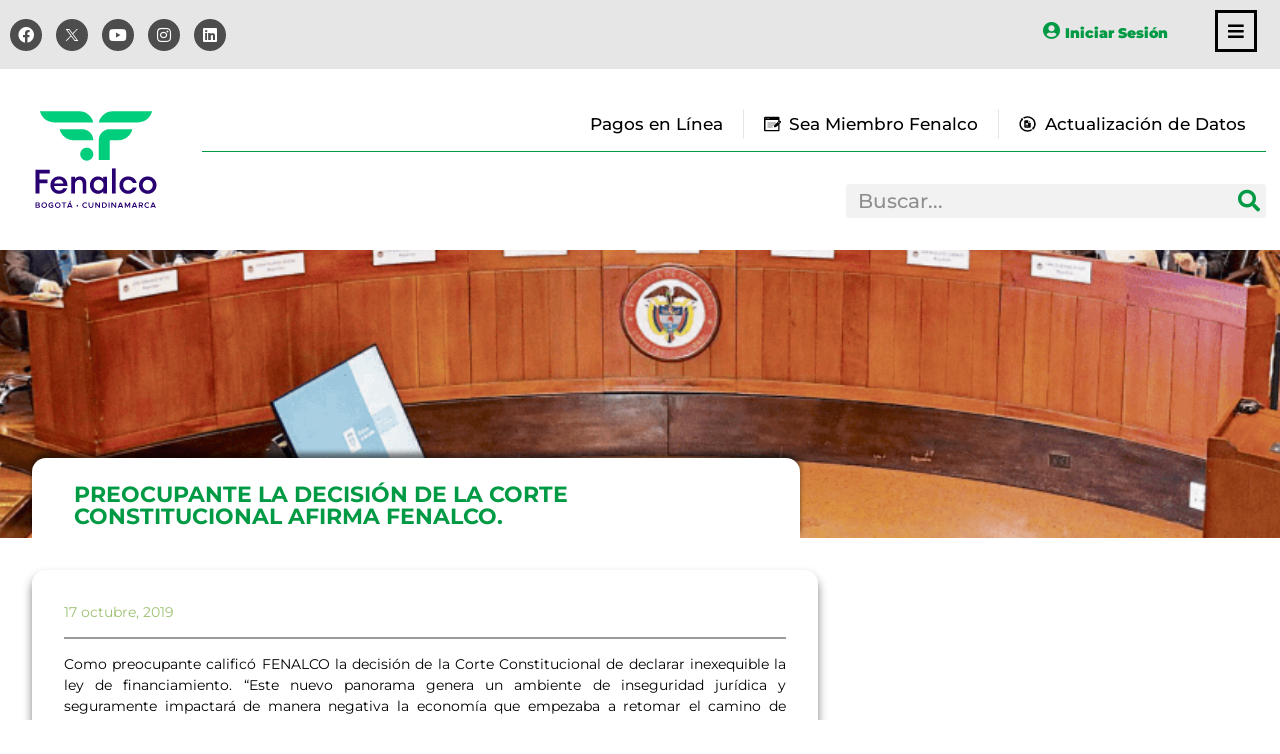

--- FILE ---
content_type: text/html; charset=UTF-8
request_url: https://fenalcobogota.com.co/preocupante-la-decision-de-la-corte-constitucional-afirma-fenalco/
body_size: 29998
content:
<!doctype html>
<html lang="es">
<head>
	<meta charset="UTF-8">
	<meta name="viewport" content="width=device-width, initial-scale=1">
	<link rel="profile" href="https://gmpg.org/xfn/11">
	<meta name='robots' content='index, follow, max-image-preview:large, max-snippet:-1, max-video-preview:-1' />

	<!-- This site is optimized with the Yoast SEO plugin v26.7 - https://yoast.com/wordpress/plugins/seo/ -->
	<title>PREOCUPANTE LA DECISIÓN DE LA CORTE CONSTITUCIONAL AFIRMA FENALCO. - Fenalco Bogotá Cundinamarca</title>
	<meta name="description" content="Toda la info sobre: PREOCUPANTE LA DECISIÓN DE LA CORTE CONSTITUCIONAL AFIRMA FENALCO." />
	<link rel="canonical" href="https://fenalcobogota.com.co/preocupante-la-decision-de-la-corte-constitucional-afirma-fenalco/" />
	<meta property="og:locale" content="es_ES" />
	<meta property="og:type" content="article" />
	<meta property="og:title" content="PREOCUPANTE LA DECISIÓN DE LA CORTE CONSTITUCIONAL AFIRMA FENALCO. - Fenalco Bogotá Cundinamarca" />
	<meta property="og:description" content="Toda la info sobre: PREOCUPANTE LA DECISIÓN DE LA CORTE CONSTITUCIONAL AFIRMA FENALCO." />
	<meta property="og:url" content="https://fenalcobogota.com.co/preocupante-la-decision-de-la-corte-constitucional-afirma-fenalco/" />
	<meta property="og:site_name" content="Fenalco Bogotá Cundinamarca" />
	<meta property="article:publisher" content="https://www.facebook.com/FenalcoBogota/" />
	<meta property="article:published_time" content="2019-10-17T22:42:00+00:00" />
	<meta property="article:modified_time" content="2022-09-07T19:45:24+00:00" />
	<meta property="og:image" content="https://fenalcobogota.com.co/wp-content/uploads/2022/03/corte-constitucional.png" />
	<meta property="og:image:width" content="950" />
	<meta property="og:image:height" content="475" />
	<meta property="og:image:type" content="image/png" />
	<meta name="author" content="Oscar Rivera" />
	<meta name="twitter:card" content="summary_large_image" />
	<meta name="twitter:creator" content="@fenalcobogota" />
	<meta name="twitter:site" content="@fenalcobogota" />
	<meta name="twitter:label1" content="Escrito por" />
	<meta name="twitter:data1" content="Oscar Rivera" />
	<meta name="twitter:label2" content="Tiempo de lectura" />
	<meta name="twitter:data2" content="2 minutos" />
	<script type="application/ld+json" class="yoast-schema-graph">{"@context":"https://schema.org","@graph":[{"@type":"Article","@id":"https://fenalcobogota.com.co/preocupante-la-decision-de-la-corte-constitucional-afirma-fenalco/#article","isPartOf":{"@id":"https://fenalcobogota.com.co/preocupante-la-decision-de-la-corte-constitucional-afirma-fenalco/"},"author":{"name":"Oscar Rivera","@id":"https://fenalcobogota.com.co/#/schema/person/4338735772779030f2d88cc0ba5b0445"},"headline":"PREOCUPANTE LA DECISIÓN DE LA CORTE CONSTITUCIONAL AFIRMA FENALCO.","datePublished":"2019-10-17T22:42:00+00:00","dateModified":"2022-09-07T19:45:24+00:00","mainEntityOfPage":{"@id":"https://fenalcobogota.com.co/preocupante-la-decision-de-la-corte-constitucional-afirma-fenalco/"},"wordCount":368,"publisher":{"@id":"https://fenalcobogota.com.co/#organization"},"image":{"@id":"https://fenalcobogota.com.co/preocupante-la-decision-de-la-corte-constitucional-afirma-fenalco/#primaryimage"},"thumbnailUrl":"https://fenalcobogota.com.co/wp-content/uploads/2022/03/corte-constitucional.png","keywords":["2019","bogotá","FENALCO","Noticias"],"articleSection":["Noticias"],"inLanguage":"es"},{"@type":"WebPage","@id":"https://fenalcobogota.com.co/preocupante-la-decision-de-la-corte-constitucional-afirma-fenalco/","url":"https://fenalcobogota.com.co/preocupante-la-decision-de-la-corte-constitucional-afirma-fenalco/","name":"PREOCUPANTE LA DECISIÓN DE LA CORTE CONSTITUCIONAL AFIRMA FENALCO. - Fenalco Bogotá Cundinamarca","isPartOf":{"@id":"https://fenalcobogota.com.co/#website"},"primaryImageOfPage":{"@id":"https://fenalcobogota.com.co/preocupante-la-decision-de-la-corte-constitucional-afirma-fenalco/#primaryimage"},"image":{"@id":"https://fenalcobogota.com.co/preocupante-la-decision-de-la-corte-constitucional-afirma-fenalco/#primaryimage"},"thumbnailUrl":"https://fenalcobogota.com.co/wp-content/uploads/2022/03/corte-constitucional.png","datePublished":"2019-10-17T22:42:00+00:00","dateModified":"2022-09-07T19:45:24+00:00","description":"Toda la info sobre: PREOCUPANTE LA DECISIÓN DE LA CORTE CONSTITUCIONAL AFIRMA FENALCO.","inLanguage":"es","potentialAction":[{"@type":"ReadAction","target":["https://fenalcobogota.com.co/preocupante-la-decision-de-la-corte-constitucional-afirma-fenalco/"]}]},{"@type":"ImageObject","inLanguage":"es","@id":"https://fenalcobogota.com.co/preocupante-la-decision-de-la-corte-constitucional-afirma-fenalco/#primaryimage","url":"https://fenalcobogota.com.co/wp-content/uploads/2022/03/corte-constitucional.png","contentUrl":"https://fenalcobogota.com.co/wp-content/uploads/2022/03/corte-constitucional.png","width":950,"height":475},{"@type":"WebSite","@id":"https://fenalcobogota.com.co/#website","url":"https://fenalcobogota.com.co/","name":"Fenalco Bogotá Cundinamarca","description":"Federación Nacional de Comerciantes - Fenalco Bogotá Cundinamarca","publisher":{"@id":"https://fenalcobogota.com.co/#organization"},"potentialAction":[{"@type":"SearchAction","target":{"@type":"EntryPoint","urlTemplate":"https://fenalcobogota.com.co/?s={search_term_string}"},"query-input":{"@type":"PropertyValueSpecification","valueRequired":true,"valueName":"search_term_string"}}],"inLanguage":"es"},{"@type":"Organization","@id":"https://fenalcobogota.com.co/#organization","name":"Fenalco Bogotá Cundinamarca","url":"https://fenalcobogota.com.co/","logo":{"@type":"ImageObject","inLanguage":"es","@id":"https://fenalcobogota.com.co/#/schema/logo/image/","url":"https://mlieshtsdovh.i.optimole.com/w:auto/h:auto/q:mauto/ig:avif/f:best/https://fenalcobogota.com.co/wp-content/uploads/2022/11/Logo-Firma-FBC-2022.svg","contentUrl":"https://mlieshtsdovh.i.optimole.com/w:auto/h:auto/q:mauto/ig:avif/f:best/https://fenalcobogota.com.co/wp-content/uploads/2022/11/Logo-Firma-FBC-2022.svg","width":250,"height":250,"caption":"Fenalco Bogotá Cundinamarca"},"image":{"@id":"https://fenalcobogota.com.co/#/schema/logo/image/"},"sameAs":["https://www.facebook.com/FenalcoBogota/","https://x.com/fenalcobogota","https://www.instagram.com/fenalcobogota/","https://www.youtube.com/channel/UC4_oAjihPKp7TP2KEQn6DOA/"]},{"@type":"Person","@id":"https://fenalcobogota.com.co/#/schema/person/4338735772779030f2d88cc0ba5b0445","name":"Oscar Rivera","image":{"@type":"ImageObject","inLanguage":"es","@id":"https://fenalcobogota.com.co/#/schema/person/image/","url":"https://secure.gravatar.com/avatar/a487ecc8c0ec0749219afb5a95d6b200d9b704aafc9f38ea08de1dcbec6088e4?s=96&d=mm&r=g","contentUrl":"https://secure.gravatar.com/avatar/a487ecc8c0ec0749219afb5a95d6b200d9b704aafc9f38ea08de1dcbec6088e4?s=96&d=mm&r=g","caption":"Oscar Rivera"}}]}</script>
	<!-- / Yoast SEO plugin. -->


<link rel='dns-prefetch' href='//www.googletagmanager.com' />
<link rel="alternate" title="oEmbed (JSON)" type="application/json+oembed" href="https://fenalcobogota.com.co/wp-json/oembed/1.0/embed?url=https%3A%2F%2Ffenalcobogota.com.co%2Fpreocupante-la-decision-de-la-corte-constitucional-afirma-fenalco%2F" />
<link rel="alternate" title="oEmbed (XML)" type="text/xml+oembed" href="https://fenalcobogota.com.co/wp-json/oembed/1.0/embed?url=https%3A%2F%2Ffenalcobogota.com.co%2Fpreocupante-la-decision-de-la-corte-constitucional-afirma-fenalco%2F&#038;format=xml" />
		<style id="content-control-block-styles">
			@media (max-width: 640px) {
	.cc-hide-on-mobile {
		display: none !important;
	}
}
@media (min-width: 641px) and (max-width: 920px) {
	.cc-hide-on-tablet {
		display: none !important;
	}
}
@media (min-width: 921px) and (max-width: 1440px) {
	.cc-hide-on-desktop {
		display: none !important;
	}
}		</style>
		<style id='wp-img-auto-sizes-contain-inline-css'>
img:is([sizes=auto i],[sizes^="auto," i]){contain-intrinsic-size:3000px 1500px}
/*# sourceURL=wp-img-auto-sizes-contain-inline-css */
</style>
<link rel='stylesheet' id='dashicons-css' href='https://fenalcobogota.com.co/wp-includes/css/dashicons.min.css?ver=6.9' media='all' />
<link rel='stylesheet' id='elusive-css' href='https://fenalcobogota.com.co/wp-content/plugins/menu-icons/vendor/codeinwp/icon-picker/css/types/elusive.min.css?ver=2.0' media='all' />
<link rel='stylesheet' id='menu-icon-font-awesome-css' href='https://fenalcobogota.com.co/wp-content/plugins/menu-icons/css/fontawesome/css/all.min.css?ver=5.15.4' media='all' />
<link rel='stylesheet' id='foundation-icons-css' href='https://fenalcobogota.com.co/wp-content/plugins/menu-icons/vendor/codeinwp/icon-picker/css/types/foundation-icons.min.css?ver=3.0' media='all' />
<link rel='stylesheet' id='genericons-css' href='https://fenalcobogota.com.co/wp-content/plugins/menu-icons/vendor/codeinwp/icon-picker/css/types/genericons.min.css?ver=3.4' media='all' />
<link rel='stylesheet' id='menu-icons-extra-css' href='https://fenalcobogota.com.co/wp-content/plugins/menu-icons/css/extra.min.css?ver=0.13.20' media='all' />
<link rel='stylesheet' id='dce-dynamic-visibility-style-css' href='https://fenalcobogota.com.co/wp-content/plugins/dynamic-visibility-for-elementor/assets/css/dynamic-visibility.css?ver=6.0.1' media='all' />
<link rel='stylesheet' id='embedpress-css-css' href='https://fenalcobogota.com.co/wp-content/plugins/embedpress/assets/css/embedpress.css?ver=1767639734' media='all' />
<link rel='stylesheet' id='embedpress-blocks-style-css' href='https://fenalcobogota.com.co/wp-content/plugins/embedpress/assets/css/blocks.build.css?ver=1767639734' media='all' />
<link rel='stylesheet' id='embedpress-lazy-load-css-css' href='https://fenalcobogota.com.co/wp-content/plugins/embedpress/assets/css/lazy-load.css?ver=1767639734' media='all' />
<style id='wp-emoji-styles-inline-css'>

	img.wp-smiley, img.emoji {
		display: inline !important;
		border: none !important;
		box-shadow: none !important;
		height: 1em !important;
		width: 1em !important;
		margin: 0 0.07em !important;
		vertical-align: -0.1em !important;
		background: none !important;
		padding: 0 !important;
	}
/*# sourceURL=wp-emoji-styles-inline-css */
</style>
<link rel='stylesheet' id='wp-block-library-css' href='https://fenalcobogota.com.co/wp-includes/css/dist/block-library/style.min.css?ver=6.9' media='all' />
<style id='filebird-block-filebird-gallery-style-inline-css'>
ul.filebird-block-filebird-gallery{margin:auto!important;padding:0!important;width:100%}ul.filebird-block-filebird-gallery.layout-grid{display:grid;grid-gap:20px;align-items:stretch;grid-template-columns:repeat(var(--columns),1fr);justify-items:stretch}ul.filebird-block-filebird-gallery.layout-grid li img{border:1px solid #ccc;box-shadow:2px 2px 6px 0 rgba(0,0,0,.3);height:100%;max-width:100%;-o-object-fit:cover;object-fit:cover;width:100%}ul.filebird-block-filebird-gallery.layout-masonry{-moz-column-count:var(--columns);-moz-column-gap:var(--space);column-gap:var(--space);-moz-column-width:var(--min-width);columns:var(--min-width) var(--columns);display:block;overflow:auto}ul.filebird-block-filebird-gallery.layout-masonry li{margin-bottom:var(--space)}ul.filebird-block-filebird-gallery li{list-style:none}ul.filebird-block-filebird-gallery li figure{height:100%;margin:0;padding:0;position:relative;width:100%}ul.filebird-block-filebird-gallery li figure figcaption{background:linear-gradient(0deg,rgba(0,0,0,.7),rgba(0,0,0,.3) 70%,transparent);bottom:0;box-sizing:border-box;color:#fff;font-size:.8em;margin:0;max-height:100%;overflow:auto;padding:3em .77em .7em;position:absolute;text-align:center;width:100%;z-index:2}ul.filebird-block-filebird-gallery li figure figcaption a{color:inherit}

/*# sourceURL=https://fenalcobogota.com.co/wp-content/plugins/filebird/blocks/filebird-gallery/build/style-index.css */
</style>
<link rel='stylesheet' id='htmega-block-common-style-css' href='https://fenalcobogota.com.co/wp-content/plugins/ht-mega-for-elementor/htmega-blocks/src/assets/css/common-style.css?ver=2.8.5' media='all' />
<link rel='stylesheet' id='slick-css' href='https://fenalcobogota.com.co/wp-content/plugins/ht-mega-for-elementor/assets/css/slick.min.css?ver=2.8.5' media='all' />
<link rel='stylesheet' id='htmega-block-fontawesome-css' href='https://fenalcobogota.com.co/wp-content/plugins/ht-mega-for-elementor/admin/assets/extensions/ht-menu/css/font-awesome.min.css?ver=2.8.5' media='all' />
<link rel='stylesheet' id='htmega-block-style-css' href='https://fenalcobogota.com.co/wp-content/plugins/ht-mega-for-elementor/htmega-blocks/build/style-blocks-htmega.css?ver=2.8.5' media='all' />
<link rel='stylesheet' id='content-control-block-styles-css' href='https://fenalcobogota.com.co/wp-content/plugins/content-control/dist/style-block-editor.css?ver=2.6.5' media='all' />
<style id='global-styles-inline-css'>
:root{--wp--preset--aspect-ratio--square: 1;--wp--preset--aspect-ratio--4-3: 4/3;--wp--preset--aspect-ratio--3-4: 3/4;--wp--preset--aspect-ratio--3-2: 3/2;--wp--preset--aspect-ratio--2-3: 2/3;--wp--preset--aspect-ratio--16-9: 16/9;--wp--preset--aspect-ratio--9-16: 9/16;--wp--preset--color--black: #000000;--wp--preset--color--cyan-bluish-gray: #abb8c3;--wp--preset--color--white: #ffffff;--wp--preset--color--pale-pink: #f78da7;--wp--preset--color--vivid-red: #cf2e2e;--wp--preset--color--luminous-vivid-orange: #ff6900;--wp--preset--color--luminous-vivid-amber: #fcb900;--wp--preset--color--light-green-cyan: #7bdcb5;--wp--preset--color--vivid-green-cyan: #00d084;--wp--preset--color--pale-cyan-blue: #8ed1fc;--wp--preset--color--vivid-cyan-blue: #0693e3;--wp--preset--color--vivid-purple: #9b51e0;--wp--preset--gradient--vivid-cyan-blue-to-vivid-purple: linear-gradient(135deg,rgb(6,147,227) 0%,rgb(155,81,224) 100%);--wp--preset--gradient--light-green-cyan-to-vivid-green-cyan: linear-gradient(135deg,rgb(122,220,180) 0%,rgb(0,208,130) 100%);--wp--preset--gradient--luminous-vivid-amber-to-luminous-vivid-orange: linear-gradient(135deg,rgb(252,185,0) 0%,rgb(255,105,0) 100%);--wp--preset--gradient--luminous-vivid-orange-to-vivid-red: linear-gradient(135deg,rgb(255,105,0) 0%,rgb(207,46,46) 100%);--wp--preset--gradient--very-light-gray-to-cyan-bluish-gray: linear-gradient(135deg,rgb(238,238,238) 0%,rgb(169,184,195) 100%);--wp--preset--gradient--cool-to-warm-spectrum: linear-gradient(135deg,rgb(74,234,220) 0%,rgb(151,120,209) 20%,rgb(207,42,186) 40%,rgb(238,44,130) 60%,rgb(251,105,98) 80%,rgb(254,248,76) 100%);--wp--preset--gradient--blush-light-purple: linear-gradient(135deg,rgb(255,206,236) 0%,rgb(152,150,240) 100%);--wp--preset--gradient--blush-bordeaux: linear-gradient(135deg,rgb(254,205,165) 0%,rgb(254,45,45) 50%,rgb(107,0,62) 100%);--wp--preset--gradient--luminous-dusk: linear-gradient(135deg,rgb(255,203,112) 0%,rgb(199,81,192) 50%,rgb(65,88,208) 100%);--wp--preset--gradient--pale-ocean: linear-gradient(135deg,rgb(255,245,203) 0%,rgb(182,227,212) 50%,rgb(51,167,181) 100%);--wp--preset--gradient--electric-grass: linear-gradient(135deg,rgb(202,248,128) 0%,rgb(113,206,126) 100%);--wp--preset--gradient--midnight: linear-gradient(135deg,rgb(2,3,129) 0%,rgb(40,116,252) 100%);--wp--preset--font-size--small: 13px;--wp--preset--font-size--medium: 20px;--wp--preset--font-size--large: 36px;--wp--preset--font-size--x-large: 42px;--wp--preset--spacing--20: 0.44rem;--wp--preset--spacing--30: 0.67rem;--wp--preset--spacing--40: 1rem;--wp--preset--spacing--50: 1.5rem;--wp--preset--spacing--60: 2.25rem;--wp--preset--spacing--70: 3.38rem;--wp--preset--spacing--80: 5.06rem;--wp--preset--shadow--natural: 6px 6px 9px rgba(0, 0, 0, 0.2);--wp--preset--shadow--deep: 12px 12px 50px rgba(0, 0, 0, 0.4);--wp--preset--shadow--sharp: 6px 6px 0px rgba(0, 0, 0, 0.2);--wp--preset--shadow--outlined: 6px 6px 0px -3px rgb(255, 255, 255), 6px 6px rgb(0, 0, 0);--wp--preset--shadow--crisp: 6px 6px 0px rgb(0, 0, 0);}:root { --wp--style--global--content-size: 800px;--wp--style--global--wide-size: 1200px; }:where(body) { margin: 0; }.wp-site-blocks > .alignleft { float: left; margin-right: 2em; }.wp-site-blocks > .alignright { float: right; margin-left: 2em; }.wp-site-blocks > .aligncenter { justify-content: center; margin-left: auto; margin-right: auto; }:where(.wp-site-blocks) > * { margin-block-start: 24px; margin-block-end: 0; }:where(.wp-site-blocks) > :first-child { margin-block-start: 0; }:where(.wp-site-blocks) > :last-child { margin-block-end: 0; }:root { --wp--style--block-gap: 24px; }:root :where(.is-layout-flow) > :first-child{margin-block-start: 0;}:root :where(.is-layout-flow) > :last-child{margin-block-end: 0;}:root :where(.is-layout-flow) > *{margin-block-start: 24px;margin-block-end: 0;}:root :where(.is-layout-constrained) > :first-child{margin-block-start: 0;}:root :where(.is-layout-constrained) > :last-child{margin-block-end: 0;}:root :where(.is-layout-constrained) > *{margin-block-start: 24px;margin-block-end: 0;}:root :where(.is-layout-flex){gap: 24px;}:root :where(.is-layout-grid){gap: 24px;}.is-layout-flow > .alignleft{float: left;margin-inline-start: 0;margin-inline-end: 2em;}.is-layout-flow > .alignright{float: right;margin-inline-start: 2em;margin-inline-end: 0;}.is-layout-flow > .aligncenter{margin-left: auto !important;margin-right: auto !important;}.is-layout-constrained > .alignleft{float: left;margin-inline-start: 0;margin-inline-end: 2em;}.is-layout-constrained > .alignright{float: right;margin-inline-start: 2em;margin-inline-end: 0;}.is-layout-constrained > .aligncenter{margin-left: auto !important;margin-right: auto !important;}.is-layout-constrained > :where(:not(.alignleft):not(.alignright):not(.alignfull)){max-width: var(--wp--style--global--content-size);margin-left: auto !important;margin-right: auto !important;}.is-layout-constrained > .alignwide{max-width: var(--wp--style--global--wide-size);}body .is-layout-flex{display: flex;}.is-layout-flex{flex-wrap: wrap;align-items: center;}.is-layout-flex > :is(*, div){margin: 0;}body .is-layout-grid{display: grid;}.is-layout-grid > :is(*, div){margin: 0;}body{padding-top: 0px;padding-right: 0px;padding-bottom: 0px;padding-left: 0px;}a:where(:not(.wp-element-button)){text-decoration: underline;}:root :where(.wp-element-button, .wp-block-button__link){background-color: #32373c;border-width: 0;color: #fff;font-family: inherit;font-size: inherit;font-style: inherit;font-weight: inherit;letter-spacing: inherit;line-height: inherit;padding-top: calc(0.667em + 2px);padding-right: calc(1.333em + 2px);padding-bottom: calc(0.667em + 2px);padding-left: calc(1.333em + 2px);text-decoration: none;text-transform: inherit;}.has-black-color{color: var(--wp--preset--color--black) !important;}.has-cyan-bluish-gray-color{color: var(--wp--preset--color--cyan-bluish-gray) !important;}.has-white-color{color: var(--wp--preset--color--white) !important;}.has-pale-pink-color{color: var(--wp--preset--color--pale-pink) !important;}.has-vivid-red-color{color: var(--wp--preset--color--vivid-red) !important;}.has-luminous-vivid-orange-color{color: var(--wp--preset--color--luminous-vivid-orange) !important;}.has-luminous-vivid-amber-color{color: var(--wp--preset--color--luminous-vivid-amber) !important;}.has-light-green-cyan-color{color: var(--wp--preset--color--light-green-cyan) !important;}.has-vivid-green-cyan-color{color: var(--wp--preset--color--vivid-green-cyan) !important;}.has-pale-cyan-blue-color{color: var(--wp--preset--color--pale-cyan-blue) !important;}.has-vivid-cyan-blue-color{color: var(--wp--preset--color--vivid-cyan-blue) !important;}.has-vivid-purple-color{color: var(--wp--preset--color--vivid-purple) !important;}.has-black-background-color{background-color: var(--wp--preset--color--black) !important;}.has-cyan-bluish-gray-background-color{background-color: var(--wp--preset--color--cyan-bluish-gray) !important;}.has-white-background-color{background-color: var(--wp--preset--color--white) !important;}.has-pale-pink-background-color{background-color: var(--wp--preset--color--pale-pink) !important;}.has-vivid-red-background-color{background-color: var(--wp--preset--color--vivid-red) !important;}.has-luminous-vivid-orange-background-color{background-color: var(--wp--preset--color--luminous-vivid-orange) !important;}.has-luminous-vivid-amber-background-color{background-color: var(--wp--preset--color--luminous-vivid-amber) !important;}.has-light-green-cyan-background-color{background-color: var(--wp--preset--color--light-green-cyan) !important;}.has-vivid-green-cyan-background-color{background-color: var(--wp--preset--color--vivid-green-cyan) !important;}.has-pale-cyan-blue-background-color{background-color: var(--wp--preset--color--pale-cyan-blue) !important;}.has-vivid-cyan-blue-background-color{background-color: var(--wp--preset--color--vivid-cyan-blue) !important;}.has-vivid-purple-background-color{background-color: var(--wp--preset--color--vivid-purple) !important;}.has-black-border-color{border-color: var(--wp--preset--color--black) !important;}.has-cyan-bluish-gray-border-color{border-color: var(--wp--preset--color--cyan-bluish-gray) !important;}.has-white-border-color{border-color: var(--wp--preset--color--white) !important;}.has-pale-pink-border-color{border-color: var(--wp--preset--color--pale-pink) !important;}.has-vivid-red-border-color{border-color: var(--wp--preset--color--vivid-red) !important;}.has-luminous-vivid-orange-border-color{border-color: var(--wp--preset--color--luminous-vivid-orange) !important;}.has-luminous-vivid-amber-border-color{border-color: var(--wp--preset--color--luminous-vivid-amber) !important;}.has-light-green-cyan-border-color{border-color: var(--wp--preset--color--light-green-cyan) !important;}.has-vivid-green-cyan-border-color{border-color: var(--wp--preset--color--vivid-green-cyan) !important;}.has-pale-cyan-blue-border-color{border-color: var(--wp--preset--color--pale-cyan-blue) !important;}.has-vivid-cyan-blue-border-color{border-color: var(--wp--preset--color--vivid-cyan-blue) !important;}.has-vivid-purple-border-color{border-color: var(--wp--preset--color--vivid-purple) !important;}.has-vivid-cyan-blue-to-vivid-purple-gradient-background{background: var(--wp--preset--gradient--vivid-cyan-blue-to-vivid-purple) !important;}.has-light-green-cyan-to-vivid-green-cyan-gradient-background{background: var(--wp--preset--gradient--light-green-cyan-to-vivid-green-cyan) !important;}.has-luminous-vivid-amber-to-luminous-vivid-orange-gradient-background{background: var(--wp--preset--gradient--luminous-vivid-amber-to-luminous-vivid-orange) !important;}.has-luminous-vivid-orange-to-vivid-red-gradient-background{background: var(--wp--preset--gradient--luminous-vivid-orange-to-vivid-red) !important;}.has-very-light-gray-to-cyan-bluish-gray-gradient-background{background: var(--wp--preset--gradient--very-light-gray-to-cyan-bluish-gray) !important;}.has-cool-to-warm-spectrum-gradient-background{background: var(--wp--preset--gradient--cool-to-warm-spectrum) !important;}.has-blush-light-purple-gradient-background{background: var(--wp--preset--gradient--blush-light-purple) !important;}.has-blush-bordeaux-gradient-background{background: var(--wp--preset--gradient--blush-bordeaux) !important;}.has-luminous-dusk-gradient-background{background: var(--wp--preset--gradient--luminous-dusk) !important;}.has-pale-ocean-gradient-background{background: var(--wp--preset--gradient--pale-ocean) !important;}.has-electric-grass-gradient-background{background: var(--wp--preset--gradient--electric-grass) !important;}.has-midnight-gradient-background{background: var(--wp--preset--gradient--midnight) !important;}.has-small-font-size{font-size: var(--wp--preset--font-size--small) !important;}.has-medium-font-size{font-size: var(--wp--preset--font-size--medium) !important;}.has-large-font-size{font-size: var(--wp--preset--font-size--large) !important;}.has-x-large-font-size{font-size: var(--wp--preset--font-size--x-large) !important;}
:root :where(.wp-block-pullquote){font-size: 1.5em;line-height: 1.6;}
/*# sourceURL=global-styles-inline-css */
</style>
<link rel='stylesheet' id='collapscore-css-css' href='https://fenalcobogota.com.co/wp-content/plugins/jquery-collapse-o-matic/css/core_style.css?ver=1.0' media='all' />
<link rel='stylesheet' id='collapseomatic-css-css' href='https://fenalcobogota.com.co/wp-content/plugins/jquery-collapse-o-matic/css/light_style.css?ver=1.6' media='all' />
<link rel='stylesheet' id='htbbootstrap-css' href='https://fenalcobogota.com.co/wp-content/plugins/ht-mega-for-elementor/assets/css/htbbootstrap.css?ver=2.8.5' media='all' />
<link rel='stylesheet' id='font-awesome-css' href='https://fenalcobogota.com.co/wp-content/plugins/elementor/assets/lib/font-awesome/css/font-awesome.min.css?ver=4.7.0' media='all' />
<link rel='stylesheet' id='htmega-animation-css' href='https://fenalcobogota.com.co/wp-content/plugins/ht-mega-for-elementor/assets/css/animation.css?ver=2.8.5' media='all' />
<link rel='stylesheet' id='htmega-keyframes-css' href='https://fenalcobogota.com.co/wp-content/plugins/ht-mega-for-elementor/assets/css/htmega-keyframes.css?ver=2.8.5' media='all' />
<link rel='stylesheet' id='htmega-global-style-min-css' href='https://fenalcobogota.com.co/wp-content/plugins/ht-mega-for-elementor/assets/css/htmega-global-style.min.css?ver=2.8.5' media='all' />
<link rel='stylesheet' id='hello-elementor-css' href='https://fenalcobogota.com.co/wp-content/themes/hello-elementor/assets/css/reset.css?ver=3.4.5' media='all' />
<link rel='stylesheet' id='hello-elementor-theme-style-css' href='https://fenalcobogota.com.co/wp-content/themes/hello-elementor/assets/css/theme.css?ver=3.4.5' media='all' />
<link rel='stylesheet' id='hello-elementor-header-footer-css' href='https://fenalcobogota.com.co/wp-content/themes/hello-elementor/assets/css/header-footer.css?ver=3.4.5' media='all' />
<link rel='stylesheet' id='elementor-frontend-css' href='https://fenalcobogota.com.co/wp-content/uploads/elementor/css/custom-frontend.min.css?ver=1768676547' media='all' />
<style id='elementor-frontend-inline-css'>
.elementor-2336 .elementor-element.elementor-element-88d9d2e:not(.elementor-motion-effects-element-type-background), .elementor-2336 .elementor-element.elementor-element-88d9d2e > .elementor-motion-effects-container > .elementor-motion-effects-layer{background-image:url("https://fenalcobogota.com.co/wp-content/uploads/2022/03/corte-constitucional.png");}
/*# sourceURL=elementor-frontend-inline-css */
</style>
<link rel='stylesheet' id='elementor-post-5-css' href='https://fenalcobogota.com.co/wp-content/uploads/elementor/css/post-5.css?ver=1768676548' media='all' />
<link rel='stylesheet' id='e-animation-pop-css' href='https://fenalcobogota.com.co/wp-content/plugins/elementor/assets/lib/animations/styles/e-animation-pop.min.css?ver=3.34.1' media='all' />
<link rel='stylesheet' id='widget-social-icons-css' href='https://fenalcobogota.com.co/wp-content/plugins/elementor/assets/css/widget-social-icons.min.css?ver=3.34.1' media='all' />
<link rel='stylesheet' id='e-apple-webkit-css' href='https://fenalcobogota.com.co/wp-content/uploads/elementor/css/custom-apple-webkit.min.css?ver=1768676547' media='all' />
<link rel='stylesheet' id='widget-nav-menu-css' href='https://fenalcobogota.com.co/wp-content/uploads/elementor/css/custom-pro-widget-nav-menu.min.css?ver=1768676547' media='all' />
<link rel='stylesheet' id='e-sticky-css' href='https://fenalcobogota.com.co/wp-content/plugins/elementor-pro/assets/css/modules/sticky.min.css?ver=3.34.0' media='all' />
<link rel='stylesheet' id='widget-image-css' href='https://fenalcobogota.com.co/wp-content/plugins/elementor/assets/css/widget-image.min.css?ver=3.34.1' media='all' />
<link rel='stylesheet' id='widget-divider-css' href='https://fenalcobogota.com.co/wp-content/plugins/elementor/assets/css/widget-divider.min.css?ver=3.34.1' media='all' />
<link rel='stylesheet' id='widget-spacer-css' href='https://fenalcobogota.com.co/wp-content/plugins/elementor/assets/css/widget-spacer.min.css?ver=3.34.1' media='all' />
<link rel='stylesheet' id='widget-search-form-css' href='https://fenalcobogota.com.co/wp-content/plugins/elementor-pro/assets/css/widget-search-form.min.css?ver=3.34.0' media='all' />
<link rel='stylesheet' id='elementor-icons-shared-0-css' href='https://fenalcobogota.com.co/wp-content/plugins/elementor/assets/lib/font-awesome/css/fontawesome.min.css?ver=5.15.3' media='all' />
<link rel='stylesheet' id='elementor-icons-fa-solid-css' href='https://fenalcobogota.com.co/wp-content/plugins/elementor/assets/lib/font-awesome/css/solid.min.css?ver=5.15.3' media='all' />
<link rel='stylesheet' id='e-motion-fx-css' href='https://fenalcobogota.com.co/wp-content/plugins/elementor-pro/assets/css/modules/motion-fx.min.css?ver=3.34.0' media='all' />
<link rel='stylesheet' id='widget-heading-css' href='https://fenalcobogota.com.co/wp-content/plugins/elementor/assets/css/widget-heading.min.css?ver=3.34.1' media='all' />
<link rel='stylesheet' id='e-animation-shrink-css' href='https://fenalcobogota.com.co/wp-content/plugins/elementor/assets/lib/animations/styles/e-animation-shrink.min.css?ver=3.34.1' media='all' />
<link rel='stylesheet' id='e-animation-fadeInLeft-css' href='https://fenalcobogota.com.co/wp-content/plugins/elementor/assets/lib/animations/styles/fadeInLeft.min.css?ver=3.34.1' media='all' />
<link rel='stylesheet' id='e-popup-css' href='https://fenalcobogota.com.co/wp-content/plugins/elementor-pro/assets/css/conditionals/popup.min.css?ver=3.34.0' media='all' />
<link rel='stylesheet' id='widget-form-css' href='https://fenalcobogota.com.co/wp-content/plugins/elementor-pro/assets/css/widget-form.min.css?ver=3.34.0' media='all' />
<link rel='stylesheet' id='e-animation-fadeIn-css' href='https://fenalcobogota.com.co/wp-content/plugins/elementor/assets/lib/animations/styles/fadeIn.min.css?ver=3.34.1' media='all' />
<link rel='stylesheet' id='e-animation-slideInRight-css' href='https://fenalcobogota.com.co/wp-content/plugins/elementor/assets/lib/animations/styles/slideInRight.min.css?ver=3.34.1' media='all' />
<link rel='stylesheet' id='elementor-icons-css' href='https://fenalcobogota.com.co/wp-content/plugins/elementor/assets/lib/eicons/css/elementor-icons.min.css?ver=5.45.0' media='all' />
<link rel='stylesheet' id='font-awesome-5-all-css' href='https://fenalcobogota.com.co/wp-content/plugins/elementor/assets/lib/font-awesome/css/all.min.css?ver=3.34.1' media='all' />
<link rel='stylesheet' id='font-awesome-4-shim-css' href='https://fenalcobogota.com.co/wp-content/plugins/elementor/assets/lib/font-awesome/css/v4-shims.min.css?ver=3.34.1' media='all' />
<link rel='stylesheet' id='elementor-post-2330-css' href='https://fenalcobogota.com.co/wp-content/uploads/elementor/css/post-2330.css?ver=1768676548' media='all' />
<link rel='stylesheet' id='elementor-post-31-css' href='https://fenalcobogota.com.co/wp-content/uploads/elementor/css/post-31.css?ver=1768676549' media='all' />
<link rel='stylesheet' id='elementor-post-2336-css' href='https://fenalcobogota.com.co/wp-content/uploads/elementor/css/post-2336.css?ver=1768676549' media='all' />
<link rel='stylesheet' id='elementor-post-15706-css' href='https://fenalcobogota.com.co/wp-content/uploads/elementor/css/post-15706.css?ver=1768676549' media='all' />
<link rel='stylesheet' id='elementor-post-12689-css' href='https://fenalcobogota.com.co/wp-content/uploads/elementor/css/post-12689.css?ver=1768676549' media='all' />
<link rel='stylesheet' id='elementor-post-7208-css' href='https://fenalcobogota.com.co/wp-content/uploads/elementor/css/post-7208.css?ver=1768676549' media='all' />
<link rel='stylesheet' id='elementor-post-1784-css' href='https://fenalcobogota.com.co/wp-content/uploads/elementor/css/post-1784.css?ver=1768676549' media='all' />
<link rel='stylesheet' id='elementor-post-1373-css' href='https://fenalcobogota.com.co/wp-content/uploads/elementor/css/post-1373.css?ver=1768676549' media='all' />
<link rel='stylesheet' id='elementor-post-1339-css' href='https://fenalcobogota.com.co/wp-content/uploads/elementor/css/post-1339.css?ver=1768676549' media='all' />
<link rel='stylesheet' id='elementor-post-1335-css' href='https://fenalcobogota.com.co/wp-content/uploads/elementor/css/post-1335.css?ver=1768676549' media='all' />
<link rel='stylesheet' id='elementor-post-1328-css' href='https://fenalcobogota.com.co/wp-content/uploads/elementor/css/post-1328.css?ver=1768676549' media='all' />
<link rel='stylesheet' id='eael-general-css' href='https://fenalcobogota.com.co/wp-content/plugins/essential-addons-for-elementor-lite/assets/front-end/css/view/general.min.css?ver=6.5.7' media='all' />
<link rel='stylesheet' id='um_modal-css' href='https://fenalcobogota.com.co/wp-content/plugins/ultimate-member/assets/css/um-modal.min.css?ver=2.11.1' media='all' />
<link rel='stylesheet' id='um_ui-css' href='https://fenalcobogota.com.co/wp-content/plugins/ultimate-member/assets/libs/jquery-ui/jquery-ui.min.css?ver=1.13.2' media='all' />
<link rel='stylesheet' id='um_tipsy-css' href='https://fenalcobogota.com.co/wp-content/plugins/ultimate-member/assets/libs/tipsy/tipsy.min.css?ver=1.0.0a' media='all' />
<link rel='stylesheet' id='um_raty-css' href='https://fenalcobogota.com.co/wp-content/plugins/ultimate-member/assets/libs/raty/um-raty.min.css?ver=2.6.0' media='all' />
<link rel='stylesheet' id='select2-css' href='https://fenalcobogota.com.co/wp-content/plugins/ultimate-member/assets/libs/select2/select2.min.css?ver=4.0.13' media='all' />
<link rel='stylesheet' id='um_fileupload-css' href='https://fenalcobogota.com.co/wp-content/plugins/ultimate-member/assets/css/um-fileupload.min.css?ver=2.11.1' media='all' />
<link rel='stylesheet' id='um_confirm-css' href='https://fenalcobogota.com.co/wp-content/plugins/ultimate-member/assets/libs/um-confirm/um-confirm.min.css?ver=1.0' media='all' />
<link rel='stylesheet' id='um_datetime-css' href='https://fenalcobogota.com.co/wp-content/plugins/ultimate-member/assets/libs/pickadate/default.min.css?ver=3.6.2' media='all' />
<link rel='stylesheet' id='um_datetime_date-css' href='https://fenalcobogota.com.co/wp-content/plugins/ultimate-member/assets/libs/pickadate/default.date.min.css?ver=3.6.2' media='all' />
<link rel='stylesheet' id='um_datetime_time-css' href='https://fenalcobogota.com.co/wp-content/plugins/ultimate-member/assets/libs/pickadate/default.time.min.css?ver=3.6.2' media='all' />
<link rel='stylesheet' id='um_fonticons_ii-css' href='https://fenalcobogota.com.co/wp-content/plugins/ultimate-member/assets/libs/legacy/fonticons/fonticons-ii.min.css?ver=2.11.1' media='all' />
<link rel='stylesheet' id='um_fonticons_fa-css' href='https://fenalcobogota.com.co/wp-content/plugins/ultimate-member/assets/libs/legacy/fonticons/fonticons-fa.min.css?ver=2.11.1' media='all' />
<link rel='stylesheet' id='um_fontawesome-css' href='https://fenalcobogota.com.co/wp-content/plugins/ultimate-member/assets/css/um-fontawesome.min.css?ver=6.5.2' media='all' />
<link rel='stylesheet' id='um_common-css' href='https://fenalcobogota.com.co/wp-content/plugins/ultimate-member/assets/css/common.min.css?ver=2.11.1' media='all' />
<link rel='stylesheet' id='um_responsive-css' href='https://fenalcobogota.com.co/wp-content/plugins/ultimate-member/assets/css/um-responsive.min.css?ver=2.11.1' media='all' />
<link rel='stylesheet' id='um_styles-css' href='https://fenalcobogota.com.co/wp-content/plugins/ultimate-member/assets/css/um-styles.min.css?ver=2.11.1' media='all' />
<link rel='stylesheet' id='um_crop-css' href='https://fenalcobogota.com.co/wp-content/plugins/ultimate-member/assets/libs/cropper/cropper.min.css?ver=1.6.1' media='all' />
<link rel='stylesheet' id='um_profile-css' href='https://fenalcobogota.com.co/wp-content/plugins/ultimate-member/assets/css/um-profile.min.css?ver=2.11.1' media='all' />
<link rel='stylesheet' id='um_account-css' href='https://fenalcobogota.com.co/wp-content/plugins/ultimate-member/assets/css/um-account.min.css?ver=2.11.1' media='all' />
<link rel='stylesheet' id='um_misc-css' href='https://fenalcobogota.com.co/wp-content/plugins/ultimate-member/assets/css/um-misc.min.css?ver=2.11.1' media='all' />
<link rel='stylesheet' id='um_default_css-css' href='https://fenalcobogota.com.co/wp-content/plugins/ultimate-member/assets/css/um-old-default.min.css?ver=2.11.1' media='all' />
<link rel='stylesheet' id='elementor-gf-local-montserrat-css' href='https://fenalcobogota.com.co/wp-content/uploads/elementor/google-fonts/css/montserrat.css?ver=1742219001' media='all' />
<link rel='stylesheet' id='elementor-icons-fa-brands-css' href='https://fenalcobogota.com.co/wp-content/plugins/elementor/assets/lib/font-awesome/css/brands.min.css?ver=5.15.3' media='all' />
<link rel='stylesheet' id='elementor-icons-fa-regular-css' href='https://fenalcobogota.com.co/wp-content/plugins/elementor/assets/lib/font-awesome/css/regular.min.css?ver=5.15.3' media='all' />
<script src="https://fenalcobogota.com.co/wp-includes/js/jquery/jquery.min.js?ver=3.7.1" id="jquery-core-js"></script>
<script src="https://fenalcobogota.com.co/wp-includes/js/jquery/jquery-migrate.min.js?ver=3.4.1" id="jquery-migrate-js"></script>
<script src="https://fenalcobogota.com.co/wp-content/plugins/elementor/assets/lib/font-awesome/js/v4-shims.min.js?ver=3.34.1" id="font-awesome-4-shim-js"></script>

<!-- Fragmento de código de la etiqueta de Google (gtag.js) añadida por Site Kit -->
<!-- Fragmento de código de Google Analytics añadido por Site Kit -->
<script src="https://www.googletagmanager.com/gtag/js?id=GT-PL9FCS8" id="google_gtagjs-js" async></script>
<script id="google_gtagjs-js-after">
window.dataLayer = window.dataLayer || [];function gtag(){dataLayer.push(arguments);}
gtag("set","linker",{"domains":["fenalcobogota.com.co"]});
gtag("js", new Date());
gtag("set", "developer_id.dZTNiMT", true);
gtag("config", "GT-PL9FCS8");
 window._googlesitekit = window._googlesitekit || {}; window._googlesitekit.throttledEvents = []; window._googlesitekit.gtagEvent = (name, data) => { var key = JSON.stringify( { name, data } ); if ( !! window._googlesitekit.throttledEvents[ key ] ) { return; } window._googlesitekit.throttledEvents[ key ] = true; setTimeout( () => { delete window._googlesitekit.throttledEvents[ key ]; }, 5 ); gtag( "event", name, { ...data, event_source: "site-kit" } ); }; 
//# sourceURL=google_gtagjs-js-after
</script>
<script src="https://fenalcobogota.com.co/wp-content/plugins/ultimate-member/assets/js/um-gdpr.min.js?ver=2.11.1" id="um-gdpr-js"></script>
<link rel="https://api.w.org/" href="https://fenalcobogota.com.co/wp-json/" /><link rel="alternate" title="JSON" type="application/json" href="https://fenalcobogota.com.co/wp-json/wp/v2/posts/5902" /><style id="essential-blocks-global-styles">
            :root {
                --eb-global-primary-color: #101828;
--eb-global-secondary-color: #475467;
--eb-global-tertiary-color: #98A2B3;
--eb-global-text-color: #475467;
--eb-global-heading-color: #1D2939;
--eb-global-link-color: #444CE7;
--eb-global-background-color: #F9FAFB;
--eb-global-button-text-color: #FFFFFF;
--eb-global-button-background-color: #101828;
--eb-gradient-primary-color: linear-gradient(90deg, hsla(259, 84%, 78%, 1) 0%, hsla(206, 67%, 75%, 1) 100%);
--eb-gradient-secondary-color: linear-gradient(90deg, hsla(18, 76%, 85%, 1) 0%, hsla(203, 69%, 84%, 1) 100%);
--eb-gradient-tertiary-color: linear-gradient(90deg, hsla(248, 21%, 15%, 1) 0%, hsla(250, 14%, 61%, 1) 100%);
--eb-gradient-background-color: linear-gradient(90deg, rgb(250, 250, 250) 0%, rgb(233, 233, 233) 49%, rgb(244, 243, 243) 100%);

                --eb-tablet-breakpoint: 1024px;
--eb-mobile-breakpoint: 767px;

            }
            
            
        </style><meta name="generator" content="Site Kit by Google 1.170.0" /><meta name="description" content="PREOCUPANTE LA DECISIÓN DE LA CORTE CONSTITUCIONAL AFIRMA FENALCO">
<meta name="generator" content="Elementor 3.34.1; features: additional_custom_breakpoints; settings: css_print_method-external, google_font-enabled, font_display-auto">
			<style>
				.e-con.e-parent:nth-of-type(n+4):not(.e-lazyloaded):not(.e-no-lazyload),
				.e-con.e-parent:nth-of-type(n+4):not(.e-lazyloaded):not(.e-no-lazyload) * {
					background-image: none !important;
				}
				@media screen and (max-height: 1024px) {
					.e-con.e-parent:nth-of-type(n+3):not(.e-lazyloaded):not(.e-no-lazyload),
					.e-con.e-parent:nth-of-type(n+3):not(.e-lazyloaded):not(.e-no-lazyload) * {
						background-image: none !important;
					}
				}
				@media screen and (max-height: 640px) {
					.e-con.e-parent:nth-of-type(n+2):not(.e-lazyloaded):not(.e-no-lazyload),
					.e-con.e-parent:nth-of-type(n+2):not(.e-lazyloaded):not(.e-no-lazyload) * {
						background-image: none !important;
					}
				}
			</style>
			<link rel="icon" href="https://fenalcobogota.com.co/wp-content/uploads/2022/10/Icon-FBC-2022-150x150.jpg" sizes="32x32" />
<link rel="icon" href="https://fenalcobogota.com.co/wp-content/uploads/2022/10/Icon-FBC-2022-300x300.jpg" sizes="192x192" />
<link rel="apple-touch-icon" href="https://fenalcobogota.com.co/wp-content/uploads/2022/10/Icon-FBC-2022-300x300.jpg" />
<meta name="msapplication-TileImage" content="https://fenalcobogota.com.co/wp-content/uploads/2022/10/Icon-FBC-2022-300x300.jpg" />
		<style id="wp-custom-css">
			/* Ocultar Captcha */
.grecaptcha-badge{display:none !important:}		</style>
		</head>
<body class="wp-singular post-template-default single single-post postid-5902 single-format-standard wp-custom-logo wp-embed-responsive wp-theme-hello-elementor hello-elementor-default elementor-page-2336 elementor-default elementor-kit-5">


<a class="skip-link screen-reader-text" href="#content">Ir al contenido</a>

		<header data-elementor-type="header" data-elementor-id="2330" class="elementor elementor-2330 elementor-location-header" data-elementor-post-type="elementor_library">
					<header class="elementor-section elementor-top-section elementor-element elementor-element-6a7e5a17 elementor-section-full_width elementor-section-height-default elementor-section-height-default" data-id="6a7e5a17" data-element_type="section" data-settings="{&quot;background_background&quot;:&quot;classic&quot;,&quot;sticky&quot;:&quot;top&quot;,&quot;sticky_on&quot;:[&quot;desktop&quot;,&quot;tablet&quot;,&quot;mobile&quot;],&quot;sticky_offset&quot;:0,&quot;sticky_effects_offset&quot;:0,&quot;sticky_anchor_link_offset&quot;:0}">
						<div class="elementor-container elementor-column-gap-default">
					<div class="elementor-column elementor-col-33 elementor-top-column elementor-element elementor-element-3c22d719" data-id="3c22d719" data-element_type="column">
			<div class="elementor-widget-wrap elementor-element-populated">
						<div class="elementor-element elementor-element-6f2aab86 elementor-shape-circle e-grid-align-left elementor-widget__width-auto elementor-grid-0 elementor-widget elementor-widget-social-icons" data-id="6f2aab86" data-element_type="widget" data-widget_type="social-icons.default">
				<div class="elementor-widget-container">
							<div class="elementor-social-icons-wrapper elementor-grid" role="list">
							<span class="elementor-grid-item" role="listitem">
					<a class="elementor-icon elementor-social-icon elementor-social-icon-facebook elementor-animation-pop elementor-repeater-item-f66db2c" href="https://www.facebook.com/FenalcoBogota" target="_blank">
						<span class="elementor-screen-only">Facebook</span>
						<i aria-hidden="true" class="fab fa-facebook"></i>					</a>
				</span>
							<span class="elementor-grid-item" role="listitem">
					<a class="elementor-icon elementor-social-icon elementor-social-icon- elementor-animation-pop elementor-repeater-item-edbe780" href="https://twitter.com/FenalcoBogota?ref_src=twsrc%5Egoogle%7Ctwcamp%5Eserp%7Ctwgr%5Eauthor" target="_blank">
						<span class="elementor-screen-only"></span>
						<svg xmlns:svg="http://www.w3.org/2000/svg" xmlns="http://www.w3.org/2000/svg" xmlns:xlink="http://www.w3.org/1999/xlink" id="svg5" x="0px" y="0px" viewBox="0 0 1417.3 1417.3" style="enable-background:new 0 0 1417.3 1417.3;" xml:space="preserve"><g>	<path d="M1215.5,186h-97.7L768,564L485.3,186H153l431.2,576.5l-433.9,468.7h97.7l379.9-410.4l306.9,410.4H1267L811.6,622.4  L1215.5,186z M1123.4,1159.4H970.8L296.6,258h152.7L1123.4,1159.4z"></path></g></svg>					</a>
				</span>
							<span class="elementor-grid-item" role="listitem">
					<a class="elementor-icon elementor-social-icon elementor-social-icon-youtube elementor-animation-pop elementor-repeater-item-b8422da" href="https://www.youtube.com/channel/UC4_oAjihPKp7TP2KEQn6DOA" target="_blank">
						<span class="elementor-screen-only">Youtube</span>
						<i aria-hidden="true" class="fab fa-youtube"></i>					</a>
				</span>
							<span class="elementor-grid-item" role="listitem">
					<a class="elementor-icon elementor-social-icon elementor-social-icon-instagram elementor-animation-pop elementor-repeater-item-1cbe307" href="https://www.instagram.com/fenalcobogota/" target="_blank">
						<span class="elementor-screen-only">Instagram</span>
						<i aria-hidden="true" class="fab fa-instagram"></i>					</a>
				</span>
							<span class="elementor-grid-item" role="listitem">
					<a class="elementor-icon elementor-social-icon elementor-social-icon-linkedin elementor-animation-pop elementor-repeater-item-e33ac89" href="https://www.linkedin.com/company/fenalcobogota" target="_blank">
						<span class="elementor-screen-only">Linkedin</span>
						<i aria-hidden="true" class="fab fa-linkedin"></i>					</a>
				</span>
					</div>
						</div>
				</div>
					</div>
		</div>
				<div class="elementor-column elementor-col-33 elementor-top-column elementor-element elementor-element-2092ce18" data-id="2092ce18" data-element_type="column">
			<div class="elementor-widget-wrap elementor-element-populated">
						<div class="elementor-element elementor-element-6011f490 elementor-nav-menu__align-end elementor-nav-menu--dropdown-none elementor-widget elementor-widget-nav-menu" data-id="6011f490" data-element_type="widget" data-settings="{&quot;layout&quot;:&quot;horizontal&quot;,&quot;submenu_icon&quot;:{&quot;value&quot;:&quot;&lt;i class=\&quot;fas fa-caret-down\&quot; aria-hidden=\&quot;true\&quot;&gt;&lt;\/i&gt;&quot;,&quot;library&quot;:&quot;fa-solid&quot;}}" data-widget_type="nav-menu.default">
				<div class="elementor-widget-container">
								<nav aria-label="Menu" class="elementor-nav-menu--main elementor-nav-menu__container elementor-nav-menu--layout-horizontal e--pointer-underline e--animation-fade">
				<ul id="menu-1-6011f490" class="elementor-nav-menu"><li class="menu-item menu-item-type-post_type menu-item-object-page menu-item-12536"><a href="https://fenalcobogota.com.co/iniciar-sesion/" class="elementor-item"><i class="_mi _before fa fa-user-circle" aria-hidden="true"></i><span>Iniciar sesión</span></a></li>
</ul>			</nav>
						<nav class="elementor-nav-menu--dropdown elementor-nav-menu__container" aria-hidden="true">
				<ul id="menu-2-6011f490" class="elementor-nav-menu"><li class="menu-item menu-item-type-post_type menu-item-object-page menu-item-12536"><a href="https://fenalcobogota.com.co/iniciar-sesion/" class="elementor-item" tabindex="-1"><i class="_mi _before fa fa-user-circle" aria-hidden="true"></i><span>Iniciar sesión</span></a></li>
</ul>			</nav>
						</div>
				</div>
					</div>
		</div>
				<div class="elementor-column elementor-col-33 elementor-top-column elementor-element elementor-element-34db298c" data-id="34db298c" data-element_type="column">
			<div class="elementor-widget-wrap elementor-element-populated">
						<div class="elementor-element elementor-element-32b69e8e elementor-view-framed elementor-shape-square elementor-widget elementor-widget-icon" data-id="32b69e8e" data-element_type="widget" data-widget_type="icon.default">
				<div class="elementor-widget-container">
							<div class="elementor-icon-wrapper">
			<a class="elementor-icon" href="#elementor-action%3Aaction%3Dpopup%3Aopen%26settings%3DeyJpZCI6IjcyMDgiLCJ0b2dnbGUiOnRydWV9">
			<i aria-hidden="true" class="fas fa-bars"></i>			</a>
		</div>
						</div>
				</div>
					</div>
		</div>
					</div>
		</header>
				<header class="elementor-section elementor-top-section elementor-element elementor-element-603070a elementor-section-full_width elementor-section-height-min-height elementor-section-height-default elementor-section-items-middle" data-id="603070a" data-element_type="section" data-settings="{&quot;background_background&quot;:&quot;classic&quot;,&quot;background_motion_fx_opacity_effect&quot;:&quot;yes&quot;,&quot;background_motion_fx_opacity_level&quot;:{&quot;unit&quot;:&quot;px&quot;,&quot;size&quot;:50,&quot;sizes&quot;:[]},&quot;background_motion_fx_opacity_range&quot;:{&quot;unit&quot;:&quot;%&quot;,&quot;size&quot;:&quot;&quot;,&quot;sizes&quot;:{&quot;start&quot;:53,&quot;end&quot;:100}},&quot;background_motion_fx_range&quot;:&quot;viewport&quot;,&quot;background_motion_fx_motion_fx_scrolling&quot;:&quot;yes&quot;,&quot;background_motion_fx_opacity_direction&quot;:&quot;out-in&quot;,&quot;background_motion_fx_devices&quot;:[&quot;desktop&quot;,&quot;tablet&quot;,&quot;mobile&quot;]}">
						<div class="elementor-container elementor-column-gap-narrow">
					<div class="elementor-column elementor-col-33 elementor-top-column elementor-element elementor-element-211ed87" data-id="211ed87" data-element_type="column">
			<div class="elementor-widget-wrap elementor-element-populated">
						<div class="elementor-element elementor-element-d1cf963 elementor-widget elementor-widget-theme-site-logo elementor-widget-image" data-id="d1cf963" data-element_type="widget" data-widget_type="theme-site-logo.default">
				<div class="elementor-widget-container">
											<a href="https://fenalcobogota.com.co">
			<img fetchpriority="high" width="512" height="410" src="https://fenalcobogota.com.co/wp-content/uploads/2022/10/Logo-FBC-2022-Vertical-512.svg" class="attachment-full size-full wp-image-15085" alt="" />				</a>
											</div>
				</div>
					</div>
		</div>
				<div class="elementor-column elementor-col-66 elementor-top-column elementor-element elementor-element-b2fd1dc" data-id="b2fd1dc" data-element_type="column">
			<div class="elementor-widget-wrap elementor-element-populated">
						<section class="elementor-section elementor-inner-section elementor-element elementor-element-dca00d8 elementor-section-boxed elementor-section-height-default elementor-section-height-default" data-id="dca00d8" data-element_type="section">
						<div class="elementor-container elementor-column-gap-narrow">
					<div class="elementor-column elementor-col-100 elementor-inner-column elementor-element elementor-element-090d09c" data-id="090d09c" data-element_type="column">
			<div class="elementor-widget-wrap elementor-element-populated">
						<div class="elementor-element elementor-element-2ef5623 elementor-nav-menu__align-end elementor-hidden-tablet elementor-hidden-mobile elementor-nav-menu--dropdown-tablet elementor-nav-menu__text-align-aside elementor-nav-menu--toggle elementor-nav-menu--burger elementor-widget elementor-widget-nav-menu" data-id="2ef5623" data-element_type="widget" data-settings="{&quot;submenu_icon&quot;:{&quot;value&quot;:&quot;&lt;i class=\&quot;fas fa-angle-down\&quot; aria-hidden=\&quot;true\&quot;&gt;&lt;\/i&gt;&quot;,&quot;library&quot;:&quot;fa-solid&quot;},&quot;layout&quot;:&quot;horizontal&quot;,&quot;toggle&quot;:&quot;burger&quot;}" data-widget_type="nav-menu.default">
				<div class="elementor-widget-container">
								<nav aria-label="Menu" class="elementor-nav-menu--main elementor-nav-menu__container elementor-nav-menu--layout-horizontal e--pointer-none">
				<ul id="menu-1-2ef5623" class="elementor-nav-menu"><li class="menu-item menu-item-type-post_type menu-item-object-page menu-item-25320"><a href="https://fenalcobogota.com.co/pagos-en-linea-3/" class="elementor-item">Pagos en Línea</a></li>
<li class="menu-item menu-item-type-custom menu-item-object-custom menu-item-10574"><a href="https://fenalcobogota.com.co/sea-miembro-fenalco/" class="elementor-item"><img src="https://fenalcobogota.com.co/wp-content/uploads/2022/08/Afiliese.svg" class="_mi _before _svg" aria-hidden="true" alt=""00/><span>Sea Miembro Fenalco</span></a></li>
<li class="actualizacion-datos menu-item menu-item-type-custom menu-item-object-custom menu-item-3400"><a href="#header-principal" class="elementor-item elementor-item-anchor"><img src="https://fenalcobogota.com.co/wp-content/uploads/2022/08/Acctualizar-Datos.svg" class="_mi _before _svg" aria-hidden="true" alt=""00/><span>Actualización de Datos</span></a></li>
</ul>			</nav>
					<div class="elementor-menu-toggle" role="button" tabindex="0" aria-label="Menu Toggle" aria-expanded="false">
			<i aria-hidden="true" role="presentation" class="elementor-menu-toggle__icon--open eicon-menu-bar"></i><i aria-hidden="true" role="presentation" class="elementor-menu-toggle__icon--close eicon-close"></i>		</div>
					<nav class="elementor-nav-menu--dropdown elementor-nav-menu__container" aria-hidden="true">
				<ul id="menu-2-2ef5623" class="elementor-nav-menu"><li class="menu-item menu-item-type-post_type menu-item-object-page menu-item-25320"><a href="https://fenalcobogota.com.co/pagos-en-linea-3/" class="elementor-item" tabindex="-1">Pagos en Línea</a></li>
<li class="menu-item menu-item-type-custom menu-item-object-custom menu-item-10574"><a href="https://fenalcobogota.com.co/sea-miembro-fenalco/" class="elementor-item" tabindex="-1"><img src="https://fenalcobogota.com.co/wp-content/uploads/2022/08/Afiliese.svg" class="_mi _before _svg" aria-hidden="true" alt=""00/><span>Sea Miembro Fenalco</span></a></li>
<li class="actualizacion-datos menu-item menu-item-type-custom menu-item-object-custom menu-item-3400"><a href="#header-principal" class="elementor-item elementor-item-anchor" tabindex="-1"><img src="https://fenalcobogota.com.co/wp-content/uploads/2022/08/Acctualizar-Datos.svg" class="_mi _before _svg" aria-hidden="true" alt=""00/><span>Actualización de Datos</span></a></li>
</ul>			</nav>
						</div>
				</div>
				<div class="elementor-element elementor-element-3970668 elementor-widget-divider--view-line elementor-widget elementor-widget-divider" data-id="3970668" data-element_type="widget" data-widget_type="divider.default">
				<div class="elementor-widget-container">
							<div class="elementor-divider">
			<span class="elementor-divider-separator">
						</span>
		</div>
						</div>
				</div>
					</div>
		</div>
					</div>
		</section>
				<section class="elementor-section elementor-inner-section elementor-element elementor-element-f477add elementor-section-boxed elementor-section-height-default elementor-section-height-default" data-id="f477add" data-element_type="section">
						<div class="elementor-container elementor-column-gap-narrow">
					<div class="elementor-column elementor-col-100 elementor-inner-column elementor-element elementor-element-b884f5d" data-id="b884f5d" data-element_type="column">
			<div class="elementor-widget-wrap elementor-element-populated">
						<div class="elementor-element elementor-element-cfa2b8d elementor-widget elementor-widget-spacer" data-id="cfa2b8d" data-element_type="widget" data-widget_type="spacer.default">
				<div class="elementor-widget-container">
							<div class="elementor-spacer">
			<div class="elementor-spacer-inner"></div>
		</div>
						</div>
				</div>
					</div>
		</div>
					</div>
		</section>
				<section class="elementor-section elementor-inner-section elementor-element elementor-element-24f9d87 elementor-section-boxed elementor-section-height-default elementor-section-height-default" data-id="24f9d87" data-element_type="section">
						<div class="elementor-container elementor-column-gap-narrow">
					<div class="elementor-column elementor-col-100 elementor-inner-column elementor-element elementor-element-fffbd12" data-id="fffbd12" data-element_type="column">
			<div class="elementor-widget-wrap elementor-element-populated">
						<div class="elementor-element elementor-element-9ebcb34 buscador-inicio elementor-search-form--skin-classic elementor-search-form--button-type-icon elementor-search-form--icon-search elementor-widget elementor-widget-search-form" data-id="9ebcb34" data-element_type="widget" data-settings="{&quot;skin&quot;:&quot;classic&quot;}" data-widget_type="search-form.default">
				<div class="elementor-widget-container">
							<search role="search">
			<form class="elementor-search-form" action="https://fenalcobogota.com.co" method="get">
												<div class="elementor-search-form__container">
					<label class="elementor-screen-only" for="elementor-search-form-9ebcb34">Search</label>

					
					<input id="elementor-search-form-9ebcb34" placeholder="Buscar..." class="elementor-search-form__input" type="search" name="s" value="">
					
											<button class="elementor-search-form__submit" type="submit" aria-label="Search">
															<i aria-hidden="true" class="fas fa-search"></i>													</button>
					
									</div>
			</form>
		</search>
						</div>
				</div>
					</div>
		</div>
					</div>
		</section>
					</div>
		</div>
					</div>
		</header>
				</header>
				<div data-elementor-type="single-post" data-elementor-id="2336" class="elementor elementor-2336 elementor-location-single post-5902 post type-post status-publish format-standard has-post-thumbnail hentry category-noticias tag-144 tag-bogota tag-fenalco tag-noticias" data-elementor-post-type="elementor_library">
					<section class="elementor-section elementor-top-section elementor-element elementor-element-88d9d2e elementor-section-full_width elementor-section-height-min-height elementor-section-items-bottom elementor-section-height-default" data-id="88d9d2e" data-element_type="section" data-settings="{&quot;background_background&quot;:&quot;classic&quot;}">
							<div class="elementor-background-overlay"></div>
							<div class="elementor-container elementor-column-gap-default">
					<div class="elementor-column elementor-col-100 elementor-top-column elementor-element elementor-element-c8579a8" data-id="c8579a8" data-element_type="column" data-settings="{&quot;background_background&quot;:&quot;classic&quot;}">
			<div class="elementor-widget-wrap elementor-element-populated">
						<div class="elementor-element elementor-element-a6640f2 elementor-widget elementor-widget-theme-post-title elementor-page-title elementor-widget-heading" data-id="a6640f2" data-element_type="widget" data-widget_type="theme-post-title.default">
				<div class="elementor-widget-container">
					<h1 class="elementor-heading-title elementor-size-default">PREOCUPANTE LA DECISIÓN DE LA CORTE CONSTITUCIONAL AFIRMA FENALCO.</h1>				</div>
				</div>
					</div>
		</div>
					</div>
		</section>
				<section class="elementor-section elementor-top-section elementor-element elementor-element-fa47899 elementor-section-boxed elementor-section-height-default elementor-section-height-default" data-id="fa47899" data-element_type="section" data-settings="{&quot;animation&quot;:&quot;none&quot;}">
						<div class="elementor-container elementor-column-gap-default">
					<div class="elementor-column elementor-col-100 elementor-top-column elementor-element elementor-element-04739c7" data-id="04739c7" data-element_type="column" data-settings="{&quot;background_background&quot;:&quot;classic&quot;}">
			<div class="elementor-widget-wrap elementor-element-populated">
						<div class="elementor-element elementor-element-828adc3 elementor-widget elementor-widget-theme-post-content" data-id="828adc3" data-element_type="widget" data-widget_type="theme-post-content.default">
				<div class="elementor-widget-container">
					<div style="color:#9dc172;" class="wp-block-post-date has-text-color"><time datetime="2019-10-17T17:42:00-05:00">17 octubre, 2019</time></div>


<p></p>



<hr class="wp-block-separator has-text-color has-css-opacity has-background" style="background-color:#9b9b9b;color:#9b9b9b"/>



<p></p>



<p class="has-black-color has-text-color">Como preocupante calificó FENALCO la decisión de la Corte Constitucional de declarar inexequible la ley de financiamiento. “Este nuevo panorama genera un ambiente de inseguridad jurídica y seguramente impactará de manera negativa la economía que empezaba a retomar el camino de crecimiento”, aseguró Jaime Alberto Cabal, presidente del Gremio de los comerciantes.</p>



<p class="has-black-color has-text-color">“Lamentablemente la decisión de la Corte Constitucional llega en momentos en que el sector empresarial ya había asimilado el nuevo horizonte que fijaba la ley de Financiamiento, cambiar las reglas de juego en este momento no es una buena señal para la inversión extranjera”, agregó.</p>



<p class="has-black-color has-text-color">Sin embargo, afirmó que el hecho de que la Corte permitiera la vigencia de la ley de financiamiento hasta el fin de este año minimiza los posibles efectos que hubiera tenido una derogatoria inmediata. Este periodo le permitirá al Gobierno presentar un plan b que contribuya a subsanar el impacto de la caída de esta ley en beneficio de la economía nacional. La idea es lograr su aprobación antes del 31 de diciembre próximo, con el fin de que no haya un tiempo de incertidumbre jurídica y empiece a funcionar el primero de enero de 2020.</p>



<p class="has-black-color has-text-color">“El empresariado colombiano da por descontado que la nueva propuesta incluirá iniciativas ya contempladas en la ley de Financiamiento, como la disminución del impuesto de renta a las empresas, la eliminación gradual de la renta presuntiva, la deducción del IVA a las compras de bienes de capital, la deducción parcial del ICA y la creación del Régimen Simple de Tributación, un avance sustancial para la micro, pequeña y mediana empresa y una herramienta efectiva para la formalización, que ya contaba con más de 9.000 personas naturales y jurídicas inscritas”, puntualizó.</p>



<p class="has-black-color has-text-color">Por último Cabal expresó que lamentablemente todas las energías de Gobierno y del Parlamento, así como toda la atención de empresarios y contribuyentes en general se concentrarán en los debates y en la aprobación de una nueva reforma tributaria precipitada por la decisión adoptada hoy por las altas cortes.</p>
				</div>
				</div>
				<div class="elementor-element elementor-element-c2fb765 elementor-shape-circle elementor-grid-5 elementor-widget__width-auto e-grid-align-center elementor-invisible elementor-widget elementor-widget-social-icons" data-id="c2fb765" data-element_type="widget" data-settings="{&quot;_animation&quot;:&quot;fadeInLeft&quot;}" data-widget_type="social-icons.default">
				<div class="elementor-widget-container">
							<div class="elementor-social-icons-wrapper elementor-grid" role="list">
							<span class="elementor-grid-item" role="listitem">
					<a class="elementor-icon elementor-social-icon elementor-social-icon-facebook elementor-animation-shrink elementor-repeater-item-fa27cec" href="https://www.facebook.com/FenalcoBogota" target="_blank">
						<span class="elementor-screen-only">Facebook</span>
						<i aria-hidden="true" class="fab fa-facebook"></i>					</a>
				</span>
							<span class="elementor-grid-item" role="listitem">
					<a class="elementor-icon elementor-social-icon elementor-social-icon-twitter elementor-animation-shrink elementor-repeater-item-26b7f52" href="https://www.facebook.com/FenalcoBogota" target="_blank">
						<span class="elementor-screen-only">Twitter</span>
						<i aria-hidden="true" class="fab fa-twitter"></i>					</a>
				</span>
							<span class="elementor-grid-item" role="listitem">
					<a class="elementor-icon elementor-social-icon elementor-social-icon-youtube elementor-animation-shrink elementor-repeater-item-276979f" href="https://www.youtube.com/channel/UC4_oAjihPKp7TP2KEQn6DOA" target="_blank">
						<span class="elementor-screen-only">Youtube</span>
						<i aria-hidden="true" class="fab fa-youtube"></i>					</a>
				</span>
							<span class="elementor-grid-item" role="listitem">
					<a class="elementor-icon elementor-social-icon elementor-social-icon-instagram elementor-animation-shrink elementor-repeater-item-554921a" href="https://www.instagram.com/fenalcobogota/?hl=es" target="_blank">
						<span class="elementor-screen-only">Instagram</span>
						<i aria-hidden="true" class="fab fa-instagram"></i>					</a>
				</span>
							<span class="elementor-grid-item" role="listitem">
					<a class="elementor-icon elementor-social-icon elementor-social-icon-linkedin elementor-animation-shrink elementor-repeater-item-2dc80b6" href="https://www.linkedin.com/company/fenalcobogota" target="_blank">
						<span class="elementor-screen-only">Linkedin</span>
						<i aria-hidden="true" class="fab fa-linkedin"></i>					</a>
				</span>
					</div>
						</div>
				</div>
					</div>
		</div>
					</div>
		</section>
				</div>
				<footer data-elementor-type="footer" data-elementor-id="31" class="elementor elementor-31 elementor-location-footer" data-elementor-post-type="elementor_library">
			<footer class="elementor-element elementor-element-2880d45 e-con-full altura e-flex e-con e-parent" data-id="2880d45" data-element_type="container" data-settings="{&quot;background_background&quot;:&quot;classic&quot;}">
		<div class="elementor-element elementor-element-e732e71 e-con-full e-flex e-con e-child" data-id="e732e71" data-element_type="container">
		<div class="elementor-element elementor-element-8137fc3 e-con-full e-flex e-con e-child" data-id="8137fc3" data-element_type="container">
		<div class="elementor-element elementor-element-8e1b08a e-con-full e-flex e-con e-child" data-id="8e1b08a" data-element_type="container">
				<div class="elementor-element elementor-element-d68c40e elementor-widget__width-initial elementor-widget elementor-widget-image" data-id="d68c40e" data-element_type="widget" data-widget_type="image.default">
				<div class="elementor-widget-container">
																<a href="https://fenalcobogota.com.co/">
							<img width="800" height="800" src="https://fenalcobogota.com.co/wp-content/uploads/2023/09/Logo-FBC-2022-Vertical-Blanco.svg" class="attachment-large size-large wp-image-19087" alt="" />								</a>
															</div>
				</div>
				</div>
		<div class="elementor-element elementor-element-bf0cfb7 e-con-full e-flex e-con e-child" data-id="bf0cfb7" data-element_type="container">
				<div class="elementor-element elementor-element-7514d8a elementor-widget elementor-widget-text-editor" data-id="7514d8a" data-element_type="widget" data-widget_type="text-editor.default">
				<div class="elementor-widget-container">
									<h6><span style="color: #ffffff;"><b>FENALCO BOGOTÁ CUNDINAMARCA</b></span></h6><h6><span style="color: #ffffff;">Carrera 4 # 19-85</span></h6><h6><span style="color: #ffffff;">Teléfono:<b> <a style="color: #ffffff;" href="tel:6013500699">(601) 350 0699</a></b>, opción 1</span></h6><h6><span style="color: #ffffff;"><b><a style="color: #ffffff;" href="mailto:servicioalcliente@fenalcobogota.com.co">servicioalcliente@fenalcobogota.com.co</a></b></span></h6><h6><span style="color: #ffffff;"><b><a style="color: #ffffff;" href="https://fenalcobogota.com.co">www.fenalcobogota.com.co</a></b></span></h6>								</div>
				</div>
				</div>
		<div class="elementor-element elementor-element-f049eb9 lado-footer e-con-full e-flex e-con e-child" data-id="f049eb9" data-element_type="container" data-settings="{&quot;background_background&quot;:&quot;classic&quot;}">
				<div class="elementor-element elementor-element-4af8846 elementor-widget elementor-widget-heading" data-id="4af8846" data-element_type="widget" data-widget_type="heading.default">
				<div class="elementor-widget-container">
					<h2 class="elementor-heading-title elementor-size-default">Servicio al Cliente</h2>				</div>
				</div>
				<div class="elementor-element elementor-element-50ec2fb elementor-nav-menu__align-start elementor-nav-menu--dropdown-none elementor-widget elementor-widget-nav-menu" data-id="50ec2fb" data-element_type="widget" id="footer" data-settings="{&quot;layout&quot;:&quot;vertical&quot;,&quot;submenu_icon&quot;:{&quot;value&quot;:&quot;&lt;i class=\&quot;fas fa-caret-down\&quot; aria-hidden=\&quot;true\&quot;&gt;&lt;\/i&gt;&quot;,&quot;library&quot;:&quot;fa-solid&quot;}}" data-widget_type="nav-menu.default">
				<div class="elementor-widget-container">
								<nav aria-label="Menu" class="elementor-nav-menu--main elementor-nav-menu__container elementor-nav-menu--layout-vertical e--pointer-none">
				<ul id="menu-1-50ec2fb" class="elementor-nav-menu sm-vertical"><li class="paz menu-item menu-item-type-custom menu-item-object-custom menu-item-6869"><a href="#footer%20.paz" class="elementor-item elementor-item-anchor">Solicitud Paz y Salvo</a></li>
<li class="prenda menu-item menu-item-type-custom menu-item-object-custom menu-item-6872"><a href="#footer%20.prenda" class="elementor-item elementor-item-anchor">Solicitud Levantamiento de Prenda</a></li>
<li class="pqrs menu-item menu-item-type-custom menu-item-object-custom menu-item-6875"><a href="#footer%20.pqrs" class="elementor-item elementor-item-anchor">PQRS</a></li>
<li class="menu-item menu-item-type-post_type menu-item-object-page menu-item-19026"><a href="https://fenalcobogota.com.co/envio-cuenta-de-cobro/" class="elementor-item">Envío Cuenta de Cobro</a></li>
</ul>			</nav>
						<nav class="elementor-nav-menu--dropdown elementor-nav-menu__container" aria-hidden="true">
				<ul id="menu-2-50ec2fb" class="elementor-nav-menu sm-vertical"><li class="paz menu-item menu-item-type-custom menu-item-object-custom menu-item-6869"><a href="#footer%20.paz" class="elementor-item elementor-item-anchor" tabindex="-1">Solicitud Paz y Salvo</a></li>
<li class="prenda menu-item menu-item-type-custom menu-item-object-custom menu-item-6872"><a href="#footer%20.prenda" class="elementor-item elementor-item-anchor" tabindex="-1">Solicitud Levantamiento de Prenda</a></li>
<li class="pqrs menu-item menu-item-type-custom menu-item-object-custom menu-item-6875"><a href="#footer%20.pqrs" class="elementor-item elementor-item-anchor" tabindex="-1">PQRS</a></li>
<li class="menu-item menu-item-type-post_type menu-item-object-page menu-item-19026"><a href="https://fenalcobogota.com.co/envio-cuenta-de-cobro/" class="elementor-item" tabindex="-1">Envío Cuenta de Cobro</a></li>
</ul>			</nav>
						</div>
				</div>
				</div>
		<div class="elementor-element elementor-element-d7e9e8c lado-footer e-con-full e-flex e-con e-child" data-id="d7e9e8c" data-element_type="container">
				<div class="elementor-element elementor-element-8c97616 elementor-nav-menu__align-start elementor-nav-menu--dropdown-none elementor-widget elementor-widget-nav-menu" data-id="8c97616" data-element_type="widget" data-settings="{&quot;layout&quot;:&quot;vertical&quot;,&quot;submenu_icon&quot;:{&quot;value&quot;:&quot;&lt;i class=\&quot;fas fa-caret-down\&quot; aria-hidden=\&quot;true\&quot;&gt;&lt;\/i&gt;&quot;,&quot;library&quot;:&quot;fa-solid&quot;}}" data-widget_type="nav-menu.default">
				<div class="elementor-widget-container">
								<nav aria-label="Menu" class="elementor-nav-menu--main elementor-nav-menu__container elementor-nav-menu--layout-vertical e--pointer-none">
				<ul id="menu-1-8c97616" class="elementor-nav-menu sm-vertical"><li class="habeas menu-item menu-item-type-custom menu-item-object-custom menu-item-6892"><a href="https://fenalcobogota.com.co/wp-content/uploads/2023/03/Habeas-Data-y-Autorizacionespara-el-tratamiento-de-datos-FBC-2023.pdf" class="elementor-item">HABEAS Data</a></li>
<li class="politica menu-item menu-item-type-custom menu-item-object-custom menu-item-6893"><a href="#footer%20.prenda" class="elementor-item elementor-item-anchor">Política de Protección de Datos</a></li>
<li class="menu-item menu-item-type-custom menu-item-object-custom menu-item-1301"><a href="https://www.fenalco.com.co" class="elementor-item">FENALCO Nacional</a></li>
<li class="menu-item menu-item-type-custom menu-item-object-custom menu-item-26650"><a href="https://fenalcobogota.com.co/wp-content/uploads/2025/12/Autorizacion-Capacitadores-.pdf" class="elementor-item">Autorización Capacitadores</a></li>
</ul>			</nav>
						<nav class="elementor-nav-menu--dropdown elementor-nav-menu__container" aria-hidden="true">
				<ul id="menu-2-8c97616" class="elementor-nav-menu sm-vertical"><li class="habeas menu-item menu-item-type-custom menu-item-object-custom menu-item-6892"><a href="https://fenalcobogota.com.co/wp-content/uploads/2023/03/Habeas-Data-y-Autorizacionespara-el-tratamiento-de-datos-FBC-2023.pdf" class="elementor-item" tabindex="-1">HABEAS Data</a></li>
<li class="politica menu-item menu-item-type-custom menu-item-object-custom menu-item-6893"><a href="#footer%20.prenda" class="elementor-item elementor-item-anchor" tabindex="-1">Política de Protección de Datos</a></li>
<li class="menu-item menu-item-type-custom menu-item-object-custom menu-item-1301"><a href="https://www.fenalco.com.co" class="elementor-item" tabindex="-1">FENALCO Nacional</a></li>
<li class="menu-item menu-item-type-custom menu-item-object-custom menu-item-26650"><a href="https://fenalcobogota.com.co/wp-content/uploads/2025/12/Autorizacion-Capacitadores-.pdf" class="elementor-item" tabindex="-1">Autorización Capacitadores</a></li>
</ul>			</nav>
						</div>
				</div>
				</div>
				</div>
				<div class="elementor-element elementor-element-4f1b14a elementor-widget-divider--view-line elementor-widget elementor-widget-divider" data-id="4f1b14a" data-element_type="widget" data-widget_type="divider.default">
				<div class="elementor-widget-container">
							<div class="elementor-divider">
			<span class="elementor-divider-separator">
						</span>
		</div>
						</div>
				</div>
				<div class="elementor-element elementor-element-11ee947 elementor-widget elementor-widget-heading" data-id="11ee947" data-element_type="widget" data-widget_type="heading.default">
				<div class="elementor-widget-container">
					<p class="elementor-heading-title elementor-size-default">FENALCO Bogotá Cundinamarca -  Copyright © 2026</p>				</div>
				</div>
				<div class="elementor-element elementor-element-bdc9f82 elementor-widget elementor-widget-spacer" data-id="bdc9f82" data-element_type="widget" data-widget_type="spacer.default">
				<div class="elementor-widget-container">
							<div class="elementor-spacer">
			<div class="elementor-spacer-inner"></div>
		</div>
						</div>
				</div>
				</div>
				</footer>
				</footer>
		

<div id="um_upload_single" style="display:none;"></div>

<div id="um_view_photo" style="display:none;">
	<a href="javascript:void(0);" data-action="um_remove_modal" class="um-modal-close" aria-label="Cerrar la vista emergente de la foto">
		<i class="um-faicon-times"></i>
	</a>

	<div class="um-modal-body photo">
		<div class="um-modal-photo"></div>
	</div>
</div>
<script type="speculationrules">
{"prefetch":[{"source":"document","where":{"and":[{"href_matches":"/*"},{"not":{"href_matches":["/wp-*.php","/wp-admin/*","/wp-content/uploads/*","/wp-content/*","/wp-content/plugins/*","/wp-content/themes/hello-elementor/*","/*\\?(.+)"]}},{"not":{"selector_matches":"a[rel~=\"nofollow\"]"}},{"not":{"selector_matches":".no-prefetch, .no-prefetch a"}}]},"eagerness":"conservative"}]}
</script>
<script type="text/javascript"> 

jQuery(document).ready(function($){
$('#btn-back').on('click', function(e){
e.preventDefault();
window.history.back();
});
});

</script>
		<div data-elementor-type="popup" data-elementor-id="7208" class="elementor elementor-7208 elementor-location-popup" data-elementor-settings="{&quot;entrance_animation&quot;:&quot;slideInRight&quot;,&quot;exit_animation&quot;:&quot;slideInRight&quot;,&quot;entrance_animation_duration&quot;:{&quot;unit&quot;:&quot;px&quot;,&quot;size&quot;:0.3,&quot;sizes&quot;:[]},&quot;a11y_navigation&quot;:&quot;yes&quot;,&quot;triggers&quot;:[],&quot;timing&quot;:[]}" data-elementor-post-type="elementor_library">
					<section class="elementor-section elementor-top-section elementor-element elementor-element-f77f9bf elementor-section-full_width elementor-section-height-default elementor-section-height-default" data-id="f77f9bf" data-element_type="section" data-settings="{&quot;background_background&quot;:&quot;classic&quot;}">
						<div class="elementor-container elementor-column-gap-default">
					<div class="elementor-column elementor-col-100 elementor-top-column elementor-element elementor-element-f09191d" data-id="f09191d" data-element_type="column" data-settings="{&quot;background_background&quot;:&quot;classic&quot;,&quot;animation&quot;:&quot;none&quot;}">
			<div class="elementor-widget-wrap elementor-element-populated">
					<div class="elementor-background-overlay"></div>
						<div class="elementor-element elementor-element-22fcb33 elementor-widget-mobile__width-inherit elementor-nav-menu--dropdown-tablet elementor-nav-menu__text-align-aside elementor-widget elementor-widget-nav-menu" data-id="22fcb33" data-element_type="widget" data-settings="{&quot;layout&quot;:&quot;vertical&quot;,&quot;submenu_icon&quot;:{&quot;value&quot;:&quot;&lt;i class=\&quot;fas fa-caret-down\&quot; aria-hidden=\&quot;true\&quot;&gt;&lt;\/i&gt;&quot;,&quot;library&quot;:&quot;fa-solid&quot;}}" data-widget_type="nav-menu.default">
				<div class="elementor-widget-container">
								<nav aria-label="Menu" class="elementor-nav-menu--main elementor-nav-menu__container elementor-nav-menu--layout-vertical e--pointer-none">
				<ul id="menu-1-22fcb33" class="elementor-nav-menu sm-vertical"><li class="menu-item menu-item-type-post_type menu-item-object-page menu-item-home menu-item-8977"><a href="https://fenalcobogota.com.co/" class="elementor-item">Inicio</a></li>
<li class="menu-item menu-item-type-post_type menu-item-object-page menu-item-24199"><a href="https://fenalcobogota.com.co/conozcanos/" class="elementor-item">Conózcanos</a></li>
<li class="sectores-comercio menu-item menu-item-type-post_type menu-item-object-page menu-item-119"><a href="https://fenalcobogota.com.co/sectores-del-comercio/" class="elementor-item">Sectores del Comercio</a></li>
<li class="eventos-capacitaciones menu-item menu-item-type-post_type menu-item-object-page menu-item-2136"><a href="https://fenalcobogota.com.co/eventos-y-capacitaciones/" class="elementor-item">Eventos y Capacitaciones</a></li>
<li class="menu-item menu-item-type-post_type menu-item-object-page menu-item-13912"><a href="https://fenalcobogota.com.co/servicios-productos-y-alianzas/" class="elementor-item">Servicios, Productos y Alianzas</a></li>
<li class="noticias menu-item menu-item-type-post_type menu-item-object-page menu-item-2214"><a href="https://fenalcobogota.com.co/noticias/" class="elementor-item">Noticias</a></li>
<li class="informacion menu-item menu-item-type-post_type menu-item-object-page menu-item-1705"><a href="https://fenalcobogota.com.co/informacion-economica/" class="elementor-item">Información Económica</a></li>
<li class="menu-item menu-item-type-post_type menu-item-object-page menu-item-12695"><a href="https://fenalcobogota.com.co/memorias-eventos/" class="elementor-item">Memorias Eventos</a></li>
<li class="menu-item menu-item-type-custom menu-item-object-custom menu-item-12694"><a href="https://fenalcobogota.com.co/directorio" class="elementor-item">Miembros Fenalco &#8211; Directorio de Afiliados</a></li>
<li class="menu-item menu-item-type-post_type menu-item-object-page menu-item-18671"><a href="https://fenalcobogota.com.co/sello-comercio-responsable/" class="elementor-item">Sello Comercio Responsable</a></li>
<li class="ingreso-funcionarios menu-item menu-item-type-custom menu-item-object-custom menu-item-8227"><a href="https://intranet.fenalcobogota.com.co" class="elementor-item">Ingreso Funcionarios</a></li>
</ul>			</nav>
						<nav class="elementor-nav-menu--dropdown elementor-nav-menu__container" aria-hidden="true">
				<ul id="menu-2-22fcb33" class="elementor-nav-menu sm-vertical"><li class="menu-item menu-item-type-post_type menu-item-object-page menu-item-home menu-item-8977"><a href="https://fenalcobogota.com.co/" class="elementor-item" tabindex="-1">Inicio</a></li>
<li class="menu-item menu-item-type-post_type menu-item-object-page menu-item-24199"><a href="https://fenalcobogota.com.co/conozcanos/" class="elementor-item" tabindex="-1">Conózcanos</a></li>
<li class="sectores-comercio menu-item menu-item-type-post_type menu-item-object-page menu-item-119"><a href="https://fenalcobogota.com.co/sectores-del-comercio/" class="elementor-item" tabindex="-1">Sectores del Comercio</a></li>
<li class="eventos-capacitaciones menu-item menu-item-type-post_type menu-item-object-page menu-item-2136"><a href="https://fenalcobogota.com.co/eventos-y-capacitaciones/" class="elementor-item" tabindex="-1">Eventos y Capacitaciones</a></li>
<li class="menu-item menu-item-type-post_type menu-item-object-page menu-item-13912"><a href="https://fenalcobogota.com.co/servicios-productos-y-alianzas/" class="elementor-item" tabindex="-1">Servicios, Productos y Alianzas</a></li>
<li class="noticias menu-item menu-item-type-post_type menu-item-object-page menu-item-2214"><a href="https://fenalcobogota.com.co/noticias/" class="elementor-item" tabindex="-1">Noticias</a></li>
<li class="informacion menu-item menu-item-type-post_type menu-item-object-page menu-item-1705"><a href="https://fenalcobogota.com.co/informacion-economica/" class="elementor-item" tabindex="-1">Información Económica</a></li>
<li class="menu-item menu-item-type-post_type menu-item-object-page menu-item-12695"><a href="https://fenalcobogota.com.co/memorias-eventos/" class="elementor-item" tabindex="-1">Memorias Eventos</a></li>
<li class="menu-item menu-item-type-custom menu-item-object-custom menu-item-12694"><a href="https://fenalcobogota.com.co/directorio" class="elementor-item" tabindex="-1">Miembros Fenalco &#8211; Directorio de Afiliados</a></li>
<li class="menu-item menu-item-type-post_type menu-item-object-page menu-item-18671"><a href="https://fenalcobogota.com.co/sello-comercio-responsable/" class="elementor-item" tabindex="-1">Sello Comercio Responsable</a></li>
<li class="ingreso-funcionarios menu-item menu-item-type-custom menu-item-object-custom menu-item-8227"><a href="https://intranet.fenalcobogota.com.co" class="elementor-item" tabindex="-1">Ingreso Funcionarios</a></li>
</ul>			</nav>
						</div>
				</div>
				<div class="elementor-element elementor-element-0eb9139 elementor-hidden-desktop elementor-nav-menu--dropdown-tablet elementor-nav-menu__text-align-aside elementor-widget elementor-widget-nav-menu" data-id="0eb9139" data-element_type="widget" data-settings="{&quot;layout&quot;:&quot;vertical&quot;,&quot;submenu_icon&quot;:{&quot;value&quot;:&quot;&lt;i class=\&quot;fas fa-caret-down\&quot; aria-hidden=\&quot;true\&quot;&gt;&lt;\/i&gt;&quot;,&quot;library&quot;:&quot;fa-solid&quot;}}" data-widget_type="nav-menu.default">
				<div class="elementor-widget-container">
								<nav aria-label="Menu" class="elementor-nav-menu--main elementor-nav-menu__container elementor-nav-menu--layout-vertical e--pointer-none">
				<ul id="menu-1-0eb9139" class="elementor-nav-menu sm-vertical"><li class="menu-item menu-item-type-post_type menu-item-object-page menu-item-25320"><a href="https://fenalcobogota.com.co/pagos-en-linea-3/" class="elementor-item">Pagos en Línea</a></li>
<li class="menu-item menu-item-type-custom menu-item-object-custom menu-item-10574"><a href="https://fenalcobogota.com.co/sea-miembro-fenalco/" class="elementor-item"><img src="https://fenalcobogota.com.co/wp-content/uploads/2022/08/Afiliese.svg" class="_mi _before _svg" aria-hidden="true" alt=""00/><span>Sea Miembro Fenalco</span></a></li>
<li class="actualizacion-datos menu-item menu-item-type-custom menu-item-object-custom menu-item-3400"><a href="#header-principal" class="elementor-item elementor-item-anchor"><img src="https://fenalcobogota.com.co/wp-content/uploads/2022/08/Acctualizar-Datos.svg" class="_mi _before _svg" aria-hidden="true" alt=""00/><span>Actualización de Datos</span></a></li>
</ul>			</nav>
						<nav class="elementor-nav-menu--dropdown elementor-nav-menu__container" aria-hidden="true">
				<ul id="menu-2-0eb9139" class="elementor-nav-menu sm-vertical"><li class="menu-item menu-item-type-post_type menu-item-object-page menu-item-25320"><a href="https://fenalcobogota.com.co/pagos-en-linea-3/" class="elementor-item" tabindex="-1">Pagos en Línea</a></li>
<li class="menu-item menu-item-type-custom menu-item-object-custom menu-item-10574"><a href="https://fenalcobogota.com.co/sea-miembro-fenalco/" class="elementor-item" tabindex="-1"><img src="https://fenalcobogota.com.co/wp-content/uploads/2022/08/Afiliese.svg" class="_mi _before _svg" aria-hidden="true" alt=""00/><span>Sea Miembro Fenalco</span></a></li>
<li class="actualizacion-datos menu-item menu-item-type-custom menu-item-object-custom menu-item-3400"><a href="#header-principal" class="elementor-item elementor-item-anchor" tabindex="-1"><img src="https://fenalcobogota.com.co/wp-content/uploads/2022/08/Acctualizar-Datos.svg" class="_mi _before _svg" aria-hidden="true" alt=""00/><span>Actualización de Datos</span></a></li>
</ul>			</nav>
						</div>
				</div>
					</div>
		</div>
					</div>
		</section>
				</div>
				<div data-elementor-type="popup" data-elementor-id="15706" class="elementor elementor-15706 elementor-location-popup" data-elementor-settings="{&quot;a11y_navigation&quot;:&quot;yes&quot;,&quot;triggers&quot;:[],&quot;timing&quot;:[]}" data-elementor-post-type="elementor_library">
					<section class="elementor-section elementor-top-section elementor-element elementor-element-df194ce elementor-section-full_width elementor-section-height-default elementor-section-height-default" data-id="df194ce" data-element_type="section" data-settings="{&quot;background_background&quot;:&quot;classic&quot;}">
						<div class="elementor-container elementor-column-gap-default">
					<div class="elementor-column elementor-col-100 elementor-top-column elementor-element elementor-element-705d23d" data-id="705d23d" data-element_type="column" data-settings="{&quot;background_background&quot;:&quot;classic&quot;}">
			<div class="elementor-widget-wrap elementor-element-populated">
						<div class="elementor-element elementor-element-36e5e65 elementor-widget elementor-widget-spacer" data-id="36e5e65" data-element_type="widget" data-widget_type="spacer.default">
				<div class="elementor-widget-container">
							<div class="elementor-spacer">
			<div class="elementor-spacer-inner"></div>
		</div>
						</div>
				</div>
					</div>
		</div>
					</div>
		</section>
				</div>
				<div data-elementor-type="popup" data-elementor-id="12689" class="elementor elementor-12689 elementor-location-popup" data-elementor-settings="{&quot;entrance_animation&quot;:&quot;fadeIn&quot;,&quot;exit_animation&quot;:&quot;fadeIn&quot;,&quot;entrance_animation_duration&quot;:{&quot;unit&quot;:&quot;px&quot;,&quot;size&quot;:0.5,&quot;sizes&quot;:[]},&quot;open_selector&quot;:&quot;.directorio&quot;,&quot;a11y_navigation&quot;:&quot;yes&quot;,&quot;triggers&quot;:[],&quot;timing&quot;:[]}" data-elementor-post-type="elementor_library">
					<section class="elementor-section elementor-top-section elementor-element elementor-element-7d8b599d elementor-section-boxed elementor-section-height-default elementor-section-height-default" data-id="7d8b599d" data-element_type="section">
						<div class="elementor-container elementor-column-gap-default">
					<div class="elementor-column elementor-col-100 elementor-top-column elementor-element elementor-element-e00b911" data-id="e00b911" data-element_type="column">
			<div class="elementor-widget-wrap elementor-element-populated">
						<div class="elementor-element elementor-element-43b3ee57 elementor-widget elementor-widget-heading" data-id="43b3ee57" data-element_type="widget" data-widget_type="heading.default">
				<div class="elementor-widget-container">
					<h2 class="elementor-heading-title elementor-size-default">Envío Cuenta de Cobro</h2>				</div>
				</div>
				<div class="elementor-element elementor-element-1af4a497 elementor-widget-divider--view-line elementor-widget elementor-widget-divider" data-id="1af4a497" data-element_type="widget" data-widget_type="divider.default">
				<div class="elementor-widget-container">
							<div class="elementor-divider">
			<span class="elementor-divider-separator">
						</span>
		</div>
						</div>
				</div>
				<div class="elementor-element elementor-element-377d697e elementor-widget elementor-widget-text-editor" data-id="377d697e" data-element_type="widget" data-widget_type="text-editor.default">
				<div class="elementor-widget-container">
									<p>Para enviar una cuenta de cobro a FENALCO Bogotá Cundinamarca se debe diligenciar el formato de cuenta de cobro elaborado en formato editable, disponible <span style="color: #009a44;"><a style="color: #009a44;" href="https://fenalcobogota.com.co/wp-content/uploads/2022/08/Formato-Cuenta-de-Cobro-FBC.pdf" target="_blank" rel="noopener"><u>aquí</u></a></span> y enviarlo al correo electrónico <a href="mailto:proveedores@fenalcobogota.com.co" target="_blank" rel="noopener"><span style="color: #009a44;">proveedores@fenalcobogota.com.</span><wbr /><span style="color: #009a44;">co</span></a><span style="color: #009a44;"> </span>junto con los siguientes documentos:</p><div>1. Documento de identidad (Solo en la primera cuenta de cobro)</div><div>2. RUT vigente</div><div>3. Certificación Bancaria</div><div>4. Planilla de Seguridad Social (PILA).</div><div> </div>								</div>
				</div>
				<div class="elementor-element elementor-element-69a9bff3 elementor-widget-divider--view-line elementor-widget elementor-widget-divider" data-id="69a9bff3" data-element_type="widget" data-widget_type="divider.default">
				<div class="elementor-widget-container">
							<div class="elementor-divider">
			<span class="elementor-divider-separator">
						</span>
		</div>
						</div>
				</div>
				<section class="elementor-section elementor-inner-section elementor-element elementor-element-d73e652 elementor-section-boxed elementor-section-height-default elementor-section-height-default" data-id="d73e652" data-element_type="section">
						<div class="elementor-container elementor-column-gap-default">
					<div class="elementor-column elementor-col-33 elementor-inner-column elementor-element elementor-element-6b9d4176" data-id="6b9d4176" data-element_type="column">
			<div class="elementor-widget-wrap elementor-element-populated">
						<div class="elementor-element elementor-element-792f5305 elementor-view-default elementor-widget elementor-widget-icon" data-id="792f5305" data-element_type="widget" data-widget_type="icon.default">
				<div class="elementor-widget-container">
							<div class="elementor-icon-wrapper">
			<div class="elementor-icon">
			<i aria-hidden="true" class="far fa-clock"></i>			</div>
		</div>
						</div>
				</div>
					</div>
		</div>
				<div class="elementor-column elementor-col-66 elementor-inner-column elementor-element elementor-element-a6c7063" data-id="a6c7063" data-element_type="column">
			<div class="elementor-widget-wrap elementor-element-populated">
						<div class="elementor-element elementor-element-4ba515d8 elementor-widget elementor-widget-heading" data-id="4ba515d8" data-element_type="widget" data-widget_type="heading.default">
				<div class="elementor-widget-container">
					<h2 class="elementor-heading-title elementor-size-default">Horario de atención</h2>				</div>
				</div>
				<div class="elementor-element elementor-element-57ba535b elementor-widget elementor-widget-text-editor" data-id="57ba535b" data-element_type="widget" data-widget_type="text-editor.default">
				<div class="elementor-widget-container">
									<p>Lunes a viernes de <strong>8:00 am</strong> a <strong>12:00 m</strong> y de <strong>2:00 pm</strong> a <strong>5:00 pm</strong>.</p>								</div>
				</div>
					</div>
		</div>
					</div>
		</section>
				<section class="elementor-section elementor-inner-section elementor-element elementor-element-2eaf54d3 elementor-section-full_width elementor-section-height-default elementor-section-height-default" data-id="2eaf54d3" data-element_type="section" data-settings="{&quot;background_background&quot;:&quot;classic&quot;}">
						<div class="elementor-container elementor-column-gap-default">
					<div class="elementor-column elementor-col-100 elementor-inner-column elementor-element elementor-element-28dc464" data-id="28dc464" data-element_type="column">
			<div class="elementor-widget-wrap elementor-element-populated">
						<div class="elementor-element elementor-element-4ba9a514 elementor-widget elementor-widget-heading" data-id="4ba9a514" data-element_type="widget" data-widget_type="heading.default">
				<div class="elementor-widget-container">
					<h2 class="elementor-heading-title elementor-size-default">Escríbenos para más información</h2>				</div>
				</div>
				<div class="elementor-element elementor-element-45c22a2d elementor-button-align-center elementor-widget elementor-widget-form" data-id="45c22a2d" data-element_type="widget" data-settings="{&quot;step_next_label&quot;:&quot;Next&quot;,&quot;step_previous_label&quot;:&quot;Previous&quot;,&quot;step_type&quot;:&quot;number_text&quot;,&quot;step_icon_shape&quot;:&quot;circle&quot;}" data-widget_type="form.default">
				<div class="elementor-widget-container">
							<form class="elementor-form" method="post" name="form-service" aria-label="form-service">
			<input type="hidden" name="post_id" value="12689"/>
			<input type="hidden" name="form_id" value="45c22a2d"/>
			<input type="hidden" name="referer_title" value="ASAMBLEA SECTOR CENTROS COMERCIALES E INMOBILIARIAS. - Fenalco Bogotá Cundinamarca" />

							<input type="hidden" name="queried_id" value="5180"/>
			
			<div class="elementor-form-fields-wrapper elementor-labels-">
								<div class="elementor-field-type-text elementor-field-group elementor-column elementor-field-group-nombre elementor-col-50 elementor-field-required">
												<label for="form-field-nombre" class="elementor-field-label elementor-screen-only">
								Nombre *							</label>
														<input size="1" type="text" name="form_fields[nombre]" id="form-field-nombre" class="elementor-field elementor-size-sm  elementor-field-textual" placeholder="Nombre *" required="required">
											</div>
								<div class="elementor-field-type-text elementor-field-group elementor-column elementor-field-group-apellido elementor-col-50 elementor-field-required">
												<label for="form-field-apellido" class="elementor-field-label elementor-screen-only">
								Apellido *							</label>
														<input size="1" type="text" name="form_fields[apellido]" id="form-field-apellido" class="elementor-field elementor-size-sm  elementor-field-textual" placeholder="Apellido *" required="required">
											</div>
								<div class="elementor-field-type-email elementor-field-group elementor-column elementor-field-group-email elementor-col-50 elementor-field-required">
												<label for="form-field-email" class="elementor-field-label elementor-screen-only">
								Email *							</label>
														<input size="1" type="email" name="form_fields[email]" id="form-field-email" class="elementor-field elementor-size-sm  elementor-field-textual" placeholder="Email *" required="required">
											</div>
								<div class="elementor-field-type-tel elementor-field-group elementor-column elementor-field-group-telefono elementor-col-50 elementor-field-required">
												<label for="form-field-telefono" class="elementor-field-label elementor-screen-only">
								Teléfono o Móvil *							</label>
								<input size="1" type="tel" name="form_fields[telefono]" id="form-field-telefono" class="elementor-field elementor-size-sm  elementor-field-textual" placeholder="Teléfono o Móvil *" required="required" pattern="[0-9()#&amp;+*-=.]+" title="Only numbers and phone characters (#, -, *, etc) are accepted.">

						</div>
								<div class="elementor-field-type-text elementor-field-group elementor-column elementor-field-group-direccion elementor-col-100">
												<label for="form-field-direccion" class="elementor-field-label elementor-screen-only">
								Dirección							</label>
														<input size="1" type="text" name="form_fields[direccion]" id="form-field-direccion" class="elementor-field elementor-size-sm  elementor-field-textual" placeholder="Dirección">
											</div>
								<div class="elementor-field-type-text elementor-field-group elementor-column elementor-field-group-mensaje elementor-col-100">
												<label for="form-field-mensaje" class="elementor-field-label elementor-screen-only">
								Deja tu mensaje *							</label>
														<input size="1" type="text" name="form_fields[mensaje]" id="form-field-mensaje" class="elementor-field elementor-size-sm  elementor-field-textual" placeholder="Deja tu mensaje *">
											</div>
								<div class="elementor-field-type-recaptcha_v3 elementor-field-group elementor-column elementor-field-group-field_4ffbc58 elementor-col-100 recaptcha_v3-bottomright">
					<div class="elementor-field" id="form-field-field_4ffbc58"><div class="elementor-g-recaptcha" data-sitekey="6LejB1UgAAAAALHUyxVaonbmUaggS9PnkqFjG2A3" data-type="v3" data-action="Form" data-badge="bottomright" data-size="invisible"></div></div>				</div>
								<div class="elementor-field-type-text">
					<input size="1" type="text" name="form_fields[field_2b77e12]" id="form-field-field_2b77e12" class="elementor-field elementor-size-sm " style="display:none !important;">				</div>
								<div class="elementor-field-type-acceptance elementor-field-group elementor-column elementor-field-group-field_4fad66e elementor-col-100 elementor-field-required">
							<div class="elementor-field-subgroup">
			<span class="elementor-field-option">
				<input type="checkbox" name="form_fields[field_4fad66e]" id="form-field-field_4fad66e" class="elementor-field elementor-size-sm  elementor-acceptance-field" required="required">
				<label for="form-field-field_4fad66e">Autorizo el tratamiento de datos personales*</label>			</span>
		</div>
						</div>
								<div class="elementor-field-type-textarea elementor-field-group elementor-column elementor-field-group-field_bd45d9e elementor-col-100">
												<label for="form-field-field_bd45d9e" class="elementor-field-label elementor-screen-only">
								"Autorización para el tratamiento de datos personales (Marque con una x) En cumplimiento de la Ley Estatutaria 1581 de 2012 de Protección de Datos y normas concordantes, mediante el registro de mis datos personales en el presente formulario autorizo a FENALCO BOGOTÁ CUNDINAMARCA con NIT 860009161-9 para que éstos sean incorporados en su base de datos con la finalidad de: realizar Gestión Gremial, Promoción y gestión de empleo, Capacitación, Atención al ciudadano/cliente (Gestión PQR)/Recepción y gestión requerimientos internos o externos sobre productos o servicios, Fidelización de clientes, fines históricos, científicos o estadísticos, gestión de estadísticas internas, procedimientos administrativos, publicaciones, relaciones comerciales - registro de Asistencia a eventos o recepciones sociales y/o administrativos, gestión administrativa, - gestión de clientes, Gestión de cobros y pagos, Gestión de facturación, gestión de proveedores, gestión económica y contable, Gestión fiscal, Históricos de relaciones comerciales, Marketing, Análisis de perfiles, Encuestas de opinión, Prospección comercial, publicidad propia o de aliados a Fenalco Bogotá Cundinamarca, Segmentación de mercados, Venta a distancia, Comercio electrónico, Campañas de Actualización de datos e información de cambios en el tratamiento de datos personales, Custodia y gestión de información y bases de datos, Verificación de datos y referencias, Ofrecimiento productos y servicios, envío de comunicaciones a través de los medios aquí registrados y/o en los medios que a futuro otorgue para mejorar la relación comercial Fenalco - Afiliado (dirección física, Mensajes SMS, correo electrónico, Facebook, Twitter, YouTube, Instagram o mecanismos de mensajería instantánea como WhatsApp u otros) con la finalidad de interactuar y sostener una comunicación constante de las diferentes temáticas que pueden ser de interés para el comercio, transmisión y/o transferencia de datos a los aliados comerciales de fenalco Bogotá.  Reconozco y acepto que dichos canales de comunicación o mecanismos de mensajería instantánea permiten interactuar a diferentes participantes, razón por la cual autorizo expresamente por ser de mi especial interés, que los datos de la actividad empresarial en que la me desempeño y los datos personales o corporativos de contacto puedan ser conocidos y entregados a cualquier otro participante del grupo. Así mismo, reconozco expresamente que FENALCO Bogotá Cundinamarca no es responsable del contenido, las opiniones o del uso posterior que pueda puntualmente realizar cualquiera de los participantes de estos espacios con la información que puedan captar en el mismo.  He sido informado que es de carácter facultativo suministrar información que verse sobre Datos Sensibles, entendido como aquellos que afectan la intimidad o sobre menores de edad. De igual manera manifiesto que he sido informado que la política de tratamiento de los datos del Titular, así como los cambios sustanciales que se produzcan en ésta, se podrán consultar a través del siguiente correo electrónico: protecciondedatos@fenalcobogota.com.co, la cual se mantendrá actualizada en la página web de la entidad, cuya dirección es www.fenalcobogota.com.co. Así mismo conozco que podré ejercer los derechos de acceso, corrección, supresión, revocación o reclamo por infracción sobre mis datos con un escrito dirigido a FENALCO BOGOTÁ a la dirección de correo electrónico protecciondedatos@fenalcobogota.com.co indicando en el asunto el derecho que deseo  ejercitar; o mediante correo postal remitido a CARRERA 4 NO. 19 – 85 en la ciudad de Bogotá"							</label>
						<textarea class="elementor-field-textual elementor-field  elementor-size-sm" name="form_fields[field_bd45d9e]" id="form-field-field_bd45d9e" rows="3" placeholder="En cumplimiento de la Ley Estatutaria 1581 de 2012 de Protección de Datos y normas concordantes, mediante el registro de mis datos personales en el presente formulario autorizo a FENALCO BOGOTÁ CUNDINAMARCA con NIT 860009161-9 para que éstos sean incorporados en su base de datos con la finalidad de: realizar Gestión Gremial, Promoción y gestión de empleo, Capacitación, Atención al ciudadano/cliente (Gestión PQR)/Recepción y gestión requerimientos internos o externos sobre productos o servicios, Fidelización de clientes, fines históricos, científicos o estadísticos, gestión de estadísticas internas, procedimientos administrativos, publicaciones, relaciones comerciales - registro de Asistencia a eventos o recepciones sociales y/o administrativos, gestión administrativa, - gestión de clientes, Gestión de cobros y pagos, Gestión de facturación, gestión de proveedores, gestión económica y contable, Gestión fiscal, Históricos de relaciones comerciales, Marketing, Análisis de perfiles, Encuestas de opinión, Prospección comercial, publicidad propia o de aliados a Fenalco Bogotá Cundinamarca, Segmentación de mercados, Venta a distancia, Comercio electrónico, Campañas de Actualización de datos e información de cambios en el tratamiento de datos personales, Custodia y gestión de información y bases de datos, Verificación de datos y referencias, Ofrecimiento productos y servicios, envío de comunicaciones a través de los medios aquí registrados y/o en los medios que a futuro otorgue para mejorar la relación comercial Fenalco - Afiliado (dirección física, Mensajes SMS, correo electrónico, Facebook, Twitter, YouTube, Instagram o mecanismos de mensajería instantánea como WhatsApp u otros) con la finalidad de interactuar y sostener una comunicación constante de las diferentes temáticas que pueden ser de interés para el comercio, transmisión y/o transferencia de datos a los aliados comerciales de fenalco Bogotá.  Reconozco y acepto que dichos canales de comunicación o mecanismos de mensajería instantánea permiten interactuar a diferentes participantes, razón por la cual autorizo expresamente por ser de mi especial interés, que los datos de la actividad empresarial en que la me desempeño y los datos personales o corporativos de contacto puedan ser conocidos y entregados a cualquier otro participante del grupo. Así mismo, reconozco expresamente que FENALCO Bogotá Cundinamarca no es responsable del contenido, las opiniones o del uso posterior que pueda puntualmente realizar cualquiera de los participantes de estos espacios con la información que puedan captar en el mismo.  He sido informado que es de carácter facultativo suministrar información que verse sobre Datos Sensibles, entendido como aquellos que afectan la intimidad o sobre menores de edad. De igual manera manifiesto que he sido informado que la política de tratamiento de los datos del Titular, así como los cambios sustanciales que se produzcan en ésta, se podrán consultar a través del siguiente correo electrónico: protecciondedatos@fenalcobogota.com.co, la cual se mantendrá actualizada en la página web de la entidad, cuya dirección es www.fenalcobogota.com.co. Así mismo conozco que podré ejercer los derechos de acceso, corrección, supresión, revocación o reclamo por infracción sobre mis datos con un escrito dirigido a FENALCO BOGOTÁ a la dirección de correo electrónico protecciondedatos@fenalcobogota.com.co indicando en el asunto el derecho que deseo  ejercitar; o mediante correo postal remitido a CARRERA 4 NO. 19 – 85 en la ciudad de Bogotá&quot;"></textarea>				</div>
								<div class="elementor-field-group elementor-column elementor-field-type-submit elementor-col-100 e-form__buttons">
					<button class="elementor-button elementor-size-sm" type="submit">
						<span class="elementor-button-content-wrapper">
															<span class="elementor-button-icon">
									<i aria-hidden="true" class="far fa-envelope"></i>																	</span>
																						<span class="elementor-button-text">Enviar</span>
													</span>
					</button>
				</div>
			</div>
		</form>
						</div>
				</div>
					</div>
		</div>
					</div>
		</section>
				<div class="elementor-element elementor-element-457d0b9d elementor-widget-divider--view-line elementor-widget elementor-widget-divider" data-id="457d0b9d" data-element_type="widget" data-widget_type="divider.default">
				<div class="elementor-widget-container">
							<div class="elementor-divider">
			<span class="elementor-divider-separator">
						</span>
		</div>
						</div>
				</div>
					</div>
		</div>
					</div>
		</section>
				</div>
				<div data-elementor-type="popup" data-elementor-id="1784" class="elementor elementor-1784 elementor-location-popup" data-elementor-settings="{&quot;entrance_animation&quot;:&quot;fadeIn&quot;,&quot;exit_animation&quot;:&quot;fadeIn&quot;,&quot;open_selector&quot;:&quot;.actualizacion-datos&quot;,&quot;entrance_animation_duration&quot;:{&quot;unit&quot;:&quot;px&quot;,&quot;size&quot;:0.5,&quot;sizes&quot;:[]},&quot;a11y_navigation&quot;:&quot;yes&quot;,&quot;triggers&quot;:[],&quot;timing&quot;:[]}" data-elementor-post-type="elementor_library">
					<section class="elementor-section elementor-top-section elementor-element elementor-element-b2142dc elementor-section-full_width elementor-section-height-default elementor-section-height-default" data-id="b2142dc" data-element_type="section">
						<div class="elementor-container elementor-column-gap-default">
					<div class="elementor-column elementor-col-100 elementor-top-column elementor-element elementor-element-3e277ea" data-id="3e277ea" data-element_type="column">
			<div class="elementor-widget-wrap elementor-element-populated">
						<div class="elementor-element elementor-element-08268f0 elementor-widget elementor-widget-heading" data-id="08268f0" data-element_type="widget" data-widget_type="heading.default">
				<div class="elementor-widget-container">
					<h2 class="elementor-heading-title elementor-size-default">Si eres afiliado por favor actualiza estos datos y hazlo cada vez que sea necesario.</h2>				</div>
				</div>
				<div class="elementor-element elementor-element-6fa8c2b elementor-button-align-center elementor-widget elementor-widget-form" data-id="6fa8c2b" data-element_type="widget" data-settings="{&quot;step_next_label&quot;:&quot;Next&quot;,&quot;step_previous_label&quot;:&quot;Previous&quot;,&quot;step_type&quot;:&quot;number_text&quot;,&quot;step_icon_shape&quot;:&quot;circle&quot;}" data-widget_type="form.default">
				<div class="elementor-widget-container">
							<form class="elementor-form" method="post" name="form-service" aria-label="form-service">
			<input type="hidden" name="post_id" value="1784"/>
			<input type="hidden" name="form_id" value="6fa8c2b"/>
			<input type="hidden" name="referer_title" value="ASAMBLEA SECTOR CENTROS COMERCIALES E INMOBILIARIAS. - Fenalco Bogotá Cundinamarca" />

							<input type="hidden" name="queried_id" value="5180"/>
			
			<div class="elementor-form-fields-wrapper elementor-labels-">
								<div class="elementor-field-type-text elementor-field-group elementor-column elementor-field-group-nit elementor-col-100 elementor-field-required">
												<label for="form-field-nit" class="elementor-field-label elementor-screen-only">
								NIT *							</label>
														<input size="1" type="text" name="form_fields[nit]" id="form-field-nit" class="elementor-field elementor-size-sm  elementor-field-textual" placeholder="NIT *" required="required">
											</div>
								<div class="elementor-field-type-text elementor-field-group elementor-column elementor-field-group-razonsocial elementor-col-100 elementor-field-required">
												<label for="form-field-razonsocial" class="elementor-field-label elementor-screen-only">
								Razón social *							</label>
														<input size="1" type="text" name="form_fields[razonsocial]" id="form-field-razonsocial" class="elementor-field elementor-size-sm  elementor-field-textual" placeholder="Razón social *" required="required">
											</div>
								<div class="elementor-field-type-text elementor-field-group elementor-column elementor-field-group-direccionprincipal elementor-col-100 elementor-field-required">
												<label for="form-field-direccionprincipal" class="elementor-field-label elementor-screen-only">
								Dirección domicilio principal *							</label>
														<input size="1" type="text" name="form_fields[direccionprincipal]" id="form-field-direccionprincipal" class="elementor-field elementor-size-sm  elementor-field-textual" placeholder="Dirección domicilio principal *" required="required">
											</div>
								<div class="elementor-field-type-text elementor-field-group elementor-column elementor-field-group-ciudad elementor-col-50 elementor-field-required">
												<label for="form-field-ciudad" class="elementor-field-label elementor-screen-only">
								Ciudad *							</label>
														<input size="1" type="text" name="form_fields[ciudad]" id="form-field-ciudad" class="elementor-field elementor-size-sm  elementor-field-textual" placeholder="Ciudad *" required="required">
											</div>
								<div class="elementor-field-type-text elementor-field-group elementor-column elementor-field-group-departamento elementor-col-50 elementor-field-required">
												<label for="form-field-departamento" class="elementor-field-label elementor-screen-only">
								Departamento *							</label>
														<input size="1" type="text" name="form_fields[departamento]" id="form-field-departamento" class="elementor-field elementor-size-sm  elementor-field-textual" placeholder="Departamento *" required="required">
											</div>
								<div class="elementor-field-type-tel elementor-field-group elementor-column elementor-field-group-telefono elementor-col-50 elementor-field-required">
												<label for="form-field-telefono" class="elementor-field-label elementor-screen-only">
								Teléfono o celular corporativo *							</label>
								<input size="1" type="tel" name="form_fields[telefono]" id="form-field-telefono" class="elementor-field elementor-size-sm  elementor-field-textual" placeholder="Teléfono o celular corporativo *" required="required" pattern="[0-9()#&amp;+*-=.]+" title="Only numbers and phone characters (#, -, *, etc) are accepted.">

						</div>
								<div class="elementor-field-type-email elementor-field-group elementor-column elementor-field-group-emailprincipal elementor-col-50 elementor-field-required">
												<label for="form-field-emailprincipal" class="elementor-field-label elementor-screen-only">
								Email corporativo principal *							</label>
														<input size="1" type="email" name="form_fields[emailprincipal]" id="form-field-emailprincipal" class="elementor-field elementor-size-sm  elementor-field-textual" placeholder="Email corporativo principal *" required="required">
											</div>
								<div class="elementor-field-type-email elementor-field-group elementor-column elementor-field-group-emailfactelectronica elementor-col-100 elementor-field-required">
												<label for="form-field-emailfactelectronica" class="elementor-field-label elementor-screen-only">
								Email Factura Electrónica *							</label>
														<input size="1" type="email" name="form_fields[emailfactelectronica]" id="form-field-emailfactelectronica" class="elementor-field elementor-size-sm  elementor-field-textual" placeholder="Email Factura Electrónica *" required="required">
											</div>
								<div class="elementor-field-type-text elementor-field-group elementor-column elementor-field-group-nombrereplegal elementor-col-100 elementor-field-required">
												<label for="form-field-nombrereplegal" class="elementor-field-label elementor-screen-only">
								Nombres y Apellidos Representante Legal *							</label>
														<input size="1" type="text" name="form_fields[nombrereplegal]" id="form-field-nombrereplegal" class="elementor-field elementor-size-sm  elementor-field-textual" placeholder="Nombres y Apellidos Representante Legal *" required="required">
											</div>
								<div class="elementor-field-type-email elementor-field-group elementor-column elementor-field-group-emailreplegal elementor-col-100 elementor-field-required">
												<label for="form-field-emailreplegal" class="elementor-field-label elementor-screen-only">
								Email corporativo del Representante Legal *							</label>
														<input size="1" type="email" name="form_fields[emailreplegal]" id="form-field-emailreplegal" class="elementor-field elementor-size-sm  elementor-field-textual" placeholder="Email corporativo del Representante Legal *" required="required">
											</div>
								<div class="elementor-field-type-recaptcha_v3 elementor-field-group elementor-column elementor-field-group-field_0745c29 elementor-col-100 recaptcha_v3-bottomright">
					<div class="elementor-field" id="form-field-field_0745c29"><div class="elementor-g-recaptcha" data-sitekey="6LejB1UgAAAAALHUyxVaonbmUaggS9PnkqFjG2A3" data-type="v3" data-action="Form" data-badge="bottomright" data-size="invisible"></div></div>				</div>
								<div class="elementor-field-type-text">
					<input size="1" type="text" name="form_fields[field_e66c7a5]" id="form-field-field_e66c7a5" class="elementor-field elementor-size-sm " style="display:none !important;">				</div>
								<div class="elementor-field-type-acceptance elementor-field-group elementor-column elementor-field-group-field_566e8f8 elementor-col-100 elementor-field-required">
							<div class="elementor-field-subgroup">
			<span class="elementor-field-option">
				<input type="checkbox" name="form_fields[field_566e8f8]" id="form-field-field_566e8f8" class="elementor-field elementor-size-sm  elementor-acceptance-field" required="required">
				<label for="form-field-field_566e8f8">
Autorizo tratamiento de datos personales*</label>			</span>
		</div>
						</div>
								<div class="elementor-field-type-textarea elementor-field-group elementor-column elementor-field-group-field_5913d02 elementor-col-100">
												<label for="form-field-field_5913d02" class="elementor-field-label elementor-screen-only">
								"Autorización para el tratamiento de datos personales (Marque con una x) En cumplimiento de la Ley Estatutaria 1581 de 2012 de Protección de Datos y normas concordantes, mediante el registro de mis datos personales en el presente formulario autorizo a FENALCO BOGOTÁ CUNDINAMARCA con NIT 860009161-9 para que éstos sean incorporados en su base de datos con la finalidad de: realizar Gestión Gremial, Promoción y gestión de empleo, Capacitación, Atención al ciudadano/cliente (Gestión PQR)/Recepción y gestión requerimientos internos o externos sobre productos o servicios, Fidelización de clientes, fines históricos, científicos o estadísticos, gestión de estadísticas internas, procedimientos administrativos, publicaciones, relaciones comerciales - registro de Asistencia a eventos o recepciones sociales y/o administrativos, gestión administrativa, - gestión de clientes, Gestión de cobros y pagos, Gestión de facturación, gestión de proveedores, gestión económica y contable, Gestión fiscal, Históricos de relaciones comerciales, Marketing, Análisis de perfiles, Encuestas de opinión, Prospección comercial, publicidad propia o de aliados a Fenalco Bogotá Cundinamarca, Segmentación de mercados, Venta a distancia, Comercio electrónico, Campañas de Actualización de datos e información de cambios en el tratamiento de datos personales, Custodia y gestión de información y bases de datos, Verificación de datos y referencias, Ofrecimiento productos y servicios, envío de comunicaciones a través de los medios aquí registrados y/o en los medios que a futuro otorgue para mejorar la relación comercial Fenalco - Afiliado (dirección física, Mensajes SMS, correo electrónico, Facebook, Twitter, YouTube, Instagram o mecanismos de mensajería instantánea como WhatsApp u otros) con la finalidad de interactuar y sostener una comunicación constante de las diferentes temáticas que pueden ser de interés para el comercio, transmisión y/o transferencia de datos a los aliados comerciales de fenalco Bogotá.  Reconozco y acepto que dichos canales de comunicación o mecanismos de mensajería instantánea permiten interactuar a diferentes participantes, razón por la cual autorizo expresamente por ser de mi especial interés, que los datos de la actividad empresarial en que la me desempeño y los datos personales o corporativos de contacto puedan ser conocidos y entregados a cualquier otro participante del grupo. Así mismo, reconozco expresamente que FENALCO Bogotá Cundinamarca no es responsable del contenido, las opiniones o del uso posterior que pueda puntualmente realizar cualquiera de los participantes de estos espacios con la información que puedan captar en el mismo.  He sido informado que es de carácter facultativo suministrar información que verse sobre Datos Sensibles, entendido como aquellos que afectan la intimidad o sobre menores de edad. De igual manera manifiesto que he sido informado que la política de tratamiento de los datos del Titular, así como los cambios sustanciales que se produzcan en ésta, se podrán consultar a través del siguiente correo electrónico: protecciondedatos@fenalcobogota.com.co, la cual se mantendrá actualizada en la página web de la entidad, cuya dirección es www.fenalcobogota.com.co. Así mismo conozco que podré ejercer los derechos de acceso, corrección, supresión, revocación o reclamo por infracción sobre mis datos con un escrito dirigido a FENALCO BOGOTÁ a la dirección de correo electrónico protecciondedatos@fenalcobogota.com.co indicando en el asunto el derecho que deseo  ejercitar; o mediante correo postal remitido a CARRERA 4 NO. 19 – 85 en la ciudad de Bogotá"							</label>
						<textarea class="elementor-field-textual elementor-field  elementor-size-sm" name="form_fields[field_5913d02]" id="form-field-field_5913d02" rows="4" placeholder="En cumplimiento de la Ley Estatutaria 1581 de 2012 de Protección de Datos y normas concordantes, mediante el registro de mis datos personales en el presente formulario autorizo a FENALCO BOGOTÁ CUNDINAMARCA con NIT 860009161-9 para que éstos sean incorporados en su base de datos con la finalidad de: realizar Gestión Gremial, Promoción y gestión de empleo, Capacitación, Atención al ciudadano/cliente (Gestión PQR)/Recepción y gestión requerimientos internos o externos sobre productos o servicios, Fidelización de clientes, fines históricos, científicos o estadísticos, gestión de estadísticas internas, procedimientos administrativos, publicaciones, relaciones comerciales - registro de Asistencia a eventos o recepciones sociales y/o administrativos, gestión administrativa, - gestión de clientes, Gestión de cobros y pagos, Gestión de facturación, gestión de proveedores, gestión económica y contable, Gestión fiscal, Históricos de relaciones comerciales, Marketing, Análisis de perfiles, Encuestas de opinión, Prospección comercial, publicidad propia o de aliados a Fenalco Bogotá Cundinamarca, Segmentación de mercados, Venta a distancia, Comercio electrónico, Campañas de Actualización de datos e información de cambios en el tratamiento de datos personales, Custodia y gestión de información y bases de datos, Verificación de datos y referencias, Ofrecimiento productos y servicios, envío de comunicaciones a través de los medios aquí registrados y/o en los medios que a futuro otorgue para mejorar la relación comercial Fenalco - Afiliado (dirección física, Mensajes SMS, correo electrónico, Facebook, Twitter, YouTube, Instagram o mecanismos de mensajería instantánea como WhatsApp u otros) con la finalidad de interactuar y sostener una comunicación constante de las diferentes temáticas que pueden ser de interés para el comercio, transmisión y/o transferencia de datos a los aliados comerciales de fenalco Bogotá.  Reconozco y acepto que dichos canales de comunicación o mecanismos de mensajería instantánea permiten interactuar a diferentes participantes, razón por la cual autorizo expresamente por ser de mi especial interés, que los datos de la actividad empresarial en que la me desempeño y los datos personales o corporativos de contacto puedan ser conocidos y entregados a cualquier otro participante del grupo. Así mismo, reconozco expresamente que FENALCO Bogotá Cundinamarca no es responsable del contenido, las opiniones o del uso posterior que pueda puntualmente realizar cualquiera de los participantes de estos espacios con la información que puedan captar en el mismo.  He sido informado que es de carácter facultativo suministrar información que verse sobre Datos Sensibles, entendido como aquellos que afectan la intimidad o sobre menores de edad. De igual manera manifiesto que he sido informado que la política de tratamiento de los datos del Titular, así como los cambios sustanciales que se produzcan en ésta, se podrán consultar a través del siguiente correo electrónico: protecciondedatos@fenalcobogota.com.co, la cual se mantendrá actualizada en la página web de la entidad, cuya dirección es www.fenalcobogota.com.co. Así mismo conozco que podré ejercer los derechos de acceso, corrección, supresión, revocación o reclamo por infracción sobre mis datos con un escrito dirigido a FENALCO BOGOTÁ a la dirección de correo electrónico protecciondedatos@fenalcobogota.com.co indicando en el asunto el derecho que deseo  ejercitar; o mediante correo postal remitido a CARRERA 4 NO. 19 – 85 en la ciudad de Bogotá&quot;"></textarea>				</div>
								<div class="elementor-field-group elementor-column elementor-field-type-submit elementor-col-100 e-form__buttons">
					<button class="elementor-button elementor-size-sm" type="submit">
						<span class="elementor-button-content-wrapper">
															<span class="elementor-button-icon">
									<i aria-hidden="true" class="far fa-envelope"></i>																	</span>
																						<span class="elementor-button-text">Enviar</span>
													</span>
					</button>
				</div>
			</div>
		</form>
						</div>
				</div>
					</div>
		</div>
					</div>
		</section>
				</div>
				<div data-elementor-type="popup" data-elementor-id="1373" class="elementor elementor-1373 elementor-location-popup" data-elementor-settings="{&quot;open_selector&quot;:&quot;.politica&quot;,&quot;entrance_animation&quot;:&quot;fadeIn&quot;,&quot;exit_animation&quot;:&quot;fadeIn&quot;,&quot;entrance_animation_duration&quot;:{&quot;unit&quot;:&quot;px&quot;,&quot;size&quot;:0.5,&quot;sizes&quot;:[]},&quot;a11y_navigation&quot;:&quot;yes&quot;,&quot;triggers&quot;:[],&quot;timing&quot;:[]}" data-elementor-post-type="elementor_library">
					<section class="elementor-section elementor-top-section elementor-element elementor-element-d627675 elementor-section-boxed elementor-section-height-default elementor-section-height-default" data-id="d627675" data-element_type="section">
						<div class="elementor-container elementor-column-gap-default">
					<div class="elementor-column elementor-col-100 elementor-top-column elementor-element elementor-element-8dd7195" data-id="8dd7195" data-element_type="column">
			<div class="elementor-widget-wrap elementor-element-populated">
						<div class="elementor-element elementor-element-0c7584a elementor-widget elementor-widget-heading" data-id="0c7584a" data-element_type="widget" data-widget_type="heading.default">
				<div class="elementor-widget-container">
					<h2 class="elementor-heading-title elementor-size-default">Política de Protección de Datos Personales</h2>				</div>
				</div>
				<div class="elementor-element elementor-element-8222900 elementor-widget-divider--view-line elementor-widget elementor-widget-divider" data-id="8222900" data-element_type="widget" data-widget_type="divider.default">
				<div class="elementor-widget-container">
							<div class="elementor-divider">
			<span class="elementor-divider-separator">
						</span>
		</div>
						</div>
				</div>
				<div class="elementor-element elementor-element-5bcdd1c elementor-widget elementor-widget-heading" data-id="5bcdd1c" data-element_type="widget" data-widget_type="heading.default">
				<div class="elementor-widget-container">
					<h2 class="elementor-heading-title elementor-size-default">AVISO DE PRIVACIDAD</h2>				</div>
				</div>
				<div class="elementor-element elementor-element-1240b33 elementor-widget elementor-widget-text-editor" data-id="1240b33" data-element_type="widget" data-widget_type="text-editor.default">
				<div class="elementor-widget-container">
									<p>En cumplimiento de la Ley Estatutaria 1581 de 2012 de Protección de Datos (LEPD) y normas concordantes, el presente Aviso de Privacidad tiene como objeto informar al Titular sobre el tratamiento al cual serán sometidos los datos almacenados en nuestras bases de datos e informar si estos estarán sujetos a transmisión y/o transferencia a terceras entidades. Las condiciones del tratamiento son las siguientes:</p>
<ol>
<li>FENALCO BOGOTA CUNDINAMARCA identificada con el NIT No. 860009161, será el responsable del tratamiento de sus datos personales</li>
<li>Con objeto de recibir una atención integral como cliente, los datos personales recabados serán tratados con las siguientes finalidades: Realizar gestión de clientes, gestión administrativa, gestión de proveedores, prospección comercial, fidelización de clientes, marketing, encuestas de opinión, y el envío de comunicaciones comerciales sobre nuestros productos y servicios.</li>
<li>Es de carácter facultativo suministrar información que verse sobre Datos Sensibles, entendidos como aquellos que afectan la intimidad o generen algún tipo de discriminación, o sobre menores de edad.</li>
<li>La política de tratamiento de los datos del Titular, así como los cambios sustanciales que se produzcan en ésta, se podrán consultar en el siguiente correo electrónico:&nbsp;<span style="color: #008000;"><a style="color: #008000;" href="mailto:protecciondedatos@fenalcobogota.com.co">protecciondedatos@fenalcobogota.com.co</a></span>.</li>
<li>El Titular puede ejercitar los derechos de acceso, corrección, supresión, revocación o reclamo por infracción sobre sus datos con un escrito dirigido a FENALCO BOGOTA CUNDINAMARCA a la dirección de correo electrónico&nbsp;<span style="color: #008000;"><a style="color: #008000;" href="mailto:protecciondedatos@fenalcobogota.com.co">protecciondedatos@fenalcobogota.com.co</a></span>&nbsp;indicando en el asunto el derecho que desea ejercitar; o mediante correo postal remitido a CARRERA 4 19-85 , BOGOTÁ D.C., BOGOTÁ.</li></ol>								</div>
				</div>
					</div>
		</div>
					</div>
		</section>
				</div>
				<div data-elementor-type="popup" data-elementor-id="1339" class="elementor elementor-1339 elementor-location-popup" data-elementor-settings="{&quot;open_selector&quot;:&quot;.prenda&quot;,&quot;entrance_animation&quot;:&quot;fadeIn&quot;,&quot;exit_animation&quot;:&quot;fadeIn&quot;,&quot;entrance_animation_duration&quot;:{&quot;unit&quot;:&quot;px&quot;,&quot;size&quot;:0.5,&quot;sizes&quot;:[]},&quot;a11y_navigation&quot;:&quot;yes&quot;,&quot;triggers&quot;:[],&quot;timing&quot;:[]}" data-elementor-post-type="elementor_library">
					<section class="elementor-section elementor-top-section elementor-element elementor-element-cff9293 elementor-section-boxed elementor-section-height-default elementor-section-height-default" data-id="cff9293" data-element_type="section">
						<div class="elementor-container elementor-column-gap-default">
					<div class="elementor-column elementor-col-100 elementor-top-column elementor-element elementor-element-82fb4e1" data-id="82fb4e1" data-element_type="column">
			<div class="elementor-widget-wrap elementor-element-populated">
						<div class="elementor-element elementor-element-0621ba9 elementor-widget elementor-widget-heading" data-id="0621ba9" data-element_type="widget" data-widget_type="heading.default">
				<div class="elementor-widget-container">
					<h2 class="elementor-heading-title elementor-size-default">Solicitud Levantamiento de Prenda</h2>				</div>
				</div>
				<div class="elementor-element elementor-element-3be3f9c elementor-widget-divider--view-line elementor-widget elementor-widget-divider" data-id="3be3f9c" data-element_type="widget" data-widget_type="divider.default">
				<div class="elementor-widget-container">
							<div class="elementor-divider">
			<span class="elementor-divider-separator">
						</span>
		</div>
						</div>
				</div>
				<div class="elementor-element elementor-element-192ba27 elementor-widget elementor-widget-text-editor" data-id="192ba27" data-element_type="widget" data-widget_type="text-editor.default">
				<div class="elementor-widget-container">
									<ul type="A">
<li style="text-align: left;">La solicitud de levantamiento de prenda debe enviarse al correo electrónico <span style="color: #009a44;"><a style="color: #009a44;" href="mailto:servicioalcliente@fenalcobogota.com.co" target="_blank" rel="noopener">servicioalcliente@fenalcobogota.com.co</a></span> de FENALCO Bogotá Cundinamarca, adjuntando los siguientes documentos:
<ol>
<li>Diligenciar completamente con firma y huella el Formato adjunto <em><span style="color: #009a44;"><a style="color: #009a44;" href="https://fenalcobogota.com.co/wp-content/uploads/2023/01/FM-PMCL-05-FORMATO-MODELO-SOLICITUD-LEVANTAMIENTO-DE-PRENDA.pdf" target="_blank" rel="noopener">“FM-PMCL-05 Modelo Solicitud Levantamiento de Prenda”</a></span>.<br></em> En caso de que sea más de un propietario, se debe diligenciar uno por cada propietario.</li>
<li>Fotocopia de la tarjeta de propiedad legible al 150%. En caso de no contar con este documento adjuntar certificado de tradición no mayor a 30 días hábiles de expedido.</li>
</ol>
</li>
</ul>
<p style="font-weight: 400; padding-left: 80px;"><span style="color: #ff0000;"><em><strong>Importante </strong>la tarjeta de propiedad o certificado de tradición debe indicar que el vehículo tiene prenda a favor de FENALCO Bogotá y/o FENALCO.</em></span></p>
<ul>
<li style="list-style-type: none;">
<ol start="3">
<li><strong>Para Persona Natural:</strong> fotocopia al 150% legible de la(s) cédula(s) de ciudadanía del (los) propietario(s)</li>
<li><strong>Para Persona Jurídica: </strong>fotocopia de la cédula del representante legal legible al 150% y cámara de comercio de la empresa no mayor a 60 días.</li>
<li>Acta de defunción y escritura pública del juicio de sucesión – <strong>(casos en que el titular haya fallecido). </strong>En el caso de varios herederos adjuntar el poder que otorgan a quien realizará los trámites del levantamiento.</li>
<li>Diligenciar completamente y firmar el <a href="https://fenalcobogota.com.co/wp-content/uploads/2023/01/ACTA-DE-RECIBIDO-LEVANTAMIENTOS-DE-PRENDA.pdf" target="_blank" rel="noopener"><span style="color: #009a44;">acta de recibido a satisfacción</span></a>.</li>
<li>Adjuntar copia del pago del levantamiento de prenda, el cual tiene un costo de $48.000 <strong>(Aplica para primera vez o duplicado)</strong>.</li>
<li>Adjuntar copia del pago del envío únicamente para domicilios fuera de Bogotá, el cual tiene un costo adicional de $32.000.</li>
</ol>
</li>
<li><strong>Tiempo de Entrega</strong>: El levantamiento de prenda se entregará 10 días hábiles después del envío de los documentos completos a FENALCO Bogotá Cundinamarca.</li>
<li><strong>Pagos: </strong>Puede realizar los pagos del valor del levantamiento de prenda y del costo del envío fuera de Bogotá en el banco Davivienda cuenta de ahorro No. 009200365832, titular de la cuenta FENALCO BOGOTÁ, en un formato de recaudo empresarial, <strong>referencia 1 </strong>debe escribir el número de cédula del titular y <strong>referencia 2 </strong>debe escribir el número de teléfono.</li>
<li style="text-align: left;">
<p style="font-weight: 400;"><strong>&nbsp;</strong><strong>Información Adicional:</strong> solicitarla al correo <a href="mailto:servicioalcliente@fenalcobogota.com.co" target="_blank" rel="noopener"><span style="color: #009a44;">servicioalcliente@fenalcobogota.com.co</span></a></p>
</li>
</ul>								</div>
				</div>
				<div class="elementor-element elementor-element-71655f3 elementor-widget-divider--view-line elementor-widget elementor-widget-divider" data-id="71655f3" data-element_type="widget" data-widget_type="divider.default">
				<div class="elementor-widget-container">
							<div class="elementor-divider">
			<span class="elementor-divider-separator">
						</span>
		</div>
						</div>
				</div>
				<section class="elementor-section elementor-inner-section elementor-element elementor-element-f980ad8 elementor-section-boxed elementor-section-height-default elementor-section-height-default" data-id="f980ad8" data-element_type="section">
						<div class="elementor-container elementor-column-gap-default">
					<div class="elementor-column elementor-col-33 elementor-inner-column elementor-element elementor-element-8866780" data-id="8866780" data-element_type="column">
			<div class="elementor-widget-wrap elementor-element-populated">
						<div class="elementor-element elementor-element-2a5b8ab elementor-view-default elementor-widget elementor-widget-icon" data-id="2a5b8ab" data-element_type="widget" data-widget_type="icon.default">
				<div class="elementor-widget-container">
							<div class="elementor-icon-wrapper">
			<div class="elementor-icon">
			<i aria-hidden="true" class="far fa-clock"></i>			</div>
		</div>
						</div>
				</div>
					</div>
		</div>
				<div class="elementor-column elementor-col-66 elementor-inner-column elementor-element elementor-element-1167136" data-id="1167136" data-element_type="column">
			<div class="elementor-widget-wrap elementor-element-populated">
						<div class="elementor-element elementor-element-c32563f elementor-widget elementor-widget-heading" data-id="c32563f" data-element_type="widget" data-widget_type="heading.default">
				<div class="elementor-widget-container">
					<h2 class="elementor-heading-title elementor-size-default">Horario de atención</h2>				</div>
				</div>
				<div class="elementor-element elementor-element-7932435 elementor-widget elementor-widget-text-editor" data-id="7932435" data-element_type="widget" data-widget_type="text-editor.default">
				<div class="elementor-widget-container">
									<p>Lunes a viernes de <strong>8:00 am</strong> a <strong>12:00 m</strong> y de <strong>2:00 pm</strong> a <strong>5:00 pm</strong>.</p>								</div>
				</div>
					</div>
		</div>
					</div>
		</section>
				<section class="elementor-section elementor-inner-section elementor-element elementor-element-81b3d00 elementor-section-full_width elementor-section-height-default elementor-section-height-default" data-id="81b3d00" data-element_type="section" data-settings="{&quot;background_background&quot;:&quot;classic&quot;}">
						<div class="elementor-container elementor-column-gap-default">
					<div class="elementor-column elementor-col-100 elementor-inner-column elementor-element elementor-element-a76e7e9" data-id="a76e7e9" data-element_type="column">
			<div class="elementor-widget-wrap elementor-element-populated">
						<div class="elementor-element elementor-element-11bb8b2 elementor-widget elementor-widget-heading" data-id="11bb8b2" data-element_type="widget" data-widget_type="heading.default">
				<div class="elementor-widget-container">
					<h2 class="elementor-heading-title elementor-size-default">Escríbenos para más información</h2>				</div>
				</div>
				<div class="elementor-element elementor-element-f289b8a elementor-button-align-center elementor-widget elementor-widget-form" data-id="f289b8a" data-element_type="widget" data-settings="{&quot;step_next_label&quot;:&quot;Next&quot;,&quot;step_previous_label&quot;:&quot;Previous&quot;,&quot;step_type&quot;:&quot;number_text&quot;,&quot;step_icon_shape&quot;:&quot;circle&quot;}" data-widget_type="form.default">
				<div class="elementor-widget-container">
							<form class="elementor-form" method="post" name="form-service" aria-label="form-service">
			<input type="hidden" name="post_id" value="1339"/>
			<input type="hidden" name="form_id" value="f289b8a"/>
			<input type="hidden" name="referer_title" value="ASAMBLEA SECTOR CENTROS COMERCIALES E INMOBILIARIAS. - Fenalco Bogotá Cundinamarca" />

							<input type="hidden" name="queried_id" value="5180"/>
			
			<div class="elementor-form-fields-wrapper elementor-labels-">
								<div class="elementor-field-type-text elementor-field-group elementor-column elementor-field-group-nombre elementor-col-50 elementor-field-required">
												<label for="form-field-nombre" class="elementor-field-label elementor-screen-only">
								Nombre *							</label>
														<input size="1" type="text" name="form_fields[nombre]" id="form-field-nombre" class="elementor-field elementor-size-sm  elementor-field-textual" placeholder="Nombre *" required="required">
											</div>
								<div class="elementor-field-type-text elementor-field-group elementor-column elementor-field-group-apellido elementor-col-50 elementor-field-required">
												<label for="form-field-apellido" class="elementor-field-label elementor-screen-only">
								Apellido *							</label>
														<input size="1" type="text" name="form_fields[apellido]" id="form-field-apellido" class="elementor-field elementor-size-sm  elementor-field-textual" placeholder="Apellido *" required="required">
											</div>
								<div class="elementor-field-type-email elementor-field-group elementor-column elementor-field-group-email elementor-col-50 elementor-field-required">
												<label for="form-field-email" class="elementor-field-label elementor-screen-only">
								Email *							</label>
														<input size="1" type="email" name="form_fields[email]" id="form-field-email" class="elementor-field elementor-size-sm  elementor-field-textual" placeholder="Email *" required="required">
											</div>
								<div class="elementor-field-type-tel elementor-field-group elementor-column elementor-field-group-telefono elementor-col-50 elementor-field-required">
												<label for="form-field-telefono" class="elementor-field-label elementor-screen-only">
								Teléfono o Móvil *							</label>
								<input size="1" type="tel" name="form_fields[telefono]" id="form-field-telefono" class="elementor-field elementor-size-sm  elementor-field-textual" placeholder="Teléfono o Móvil *" required="required" pattern="[0-9()#&amp;+*-=.]+" title="Only numbers and phone characters (#, -, *, etc) are accepted.">

						</div>
								<div class="elementor-field-type-text elementor-field-group elementor-column elementor-field-group-direccion elementor-col-100">
												<label for="form-field-direccion" class="elementor-field-label elementor-screen-only">
								Dirección							</label>
														<input size="1" type="text" name="form_fields[direccion]" id="form-field-direccion" class="elementor-field elementor-size-sm  elementor-field-textual" placeholder="Dirección">
											</div>
								<div class="elementor-field-type-text elementor-field-group elementor-column elementor-field-group-mensaje elementor-col-100">
												<label for="form-field-mensaje" class="elementor-field-label elementor-screen-only">
								Deja tu mensaje *							</label>
														<input size="1" type="text" name="form_fields[mensaje]" id="form-field-mensaje" class="elementor-field elementor-size-sm  elementor-field-textual" placeholder="Deja tu mensaje *">
											</div>
								<div class="elementor-field-type-recaptcha_v3 elementor-field-group elementor-column elementor-field-group-field_4ffbc58 elementor-col-100 recaptcha_v3-bottomright">
					<div class="elementor-field" id="form-field-field_4ffbc58"><div class="elementor-g-recaptcha" data-sitekey="6LejB1UgAAAAALHUyxVaonbmUaggS9PnkqFjG2A3" data-type="v3" data-action="Form" data-badge="bottomright" data-size="invisible"></div></div>				</div>
								<div class="elementor-field-type-text">
					<input size="1" type="text" name="form_fields[field_2b77e12]" id="form-field-field_2b77e12" class="elementor-field elementor-size-sm " style="display:none !important;">				</div>
								<div class="elementor-field-type-acceptance elementor-field-group elementor-column elementor-field-group-field_850af9e elementor-col-100 elementor-field-required">
												<label for="form-field-field_850af9e" class="elementor-field-label elementor-screen-only">
								Autorizo tratamiento de datos personales*							</label>
								<div class="elementor-field-subgroup">
			<span class="elementor-field-option">
				<input type="checkbox" name="form_fields[field_850af9e]" id="form-field-field_850af9e" class="elementor-field elementor-size-sm  elementor-acceptance-field" required="required">
				<label for="form-field-field_850af9e">Autorizo tratamiento de datos personales*</label>			</span>
		</div>
						</div>
								<div class="elementor-field-type-textarea elementor-field-group elementor-column elementor-field-group-field_08959e0 elementor-col-100">
												<label for="form-field-field_08959e0" class="elementor-field-label elementor-screen-only">
								"Autorización para el tratamiento de datos personales (Marque con una x) En cumplimiento de la Ley Estatutaria 1581 de 2012 de Protección de Datos y normas concordantes, mediante el registro de mis datos personales en el presente formulario autorizo a FENALCO BOGOTÁ CUNDINAMARCA con NIT 860009161-9 para que éstos sean incorporados en su base de datos con la finalidad de: realizar Gestión Gremial, Promoción y gestión de empleo, Capacitación, Atención al ciudadano/cliente (Gestión PQR)/Recepción y gestión requerimientos internos o externos sobre productos o servicios, Fidelización de clientes, fines históricos, científicos o estadísticos, gestión de estadísticas internas, procedimientos administrativos, publicaciones, relaciones comerciales - registro de Asistencia a eventos o recepciones sociales y/o administrativos, gestión administrativa, - gestión de clientes, Gestión de cobros y pagos, Gestión de facturación, gestión de proveedores, gestión económica y contable, Gestión fiscal, Históricos de relaciones comerciales, Marketing, Análisis de perfiles, Encuestas de opinión, Prospección comercial, publicidad propia o de aliados a Fenalco Bogotá Cundinamarca, Segmentación de mercados, Venta a distancia, Comercio electrónico, Campañas de Actualización de datos e información de cambios en el tratamiento de datos personales, Custodia y gestión de información y bases de datos, Verificación de datos y referencias, Ofrecimiento productos y servicios, envío de comunicaciones a través de los medios aquí registrados y/o en los medios que a futuro otorgue para mejorar la relación comercial Fenalco - Afiliado (dirección física, Mensajes SMS, correo electrónico, Facebook, Twitter, YouTube, Instagram o mecanismos de mensajería instantánea como WhatsApp u otros) con la finalidad de interactuar y sostener una comunicación constante de las diferentes temáticas que pueden ser de interés para el comercio, transmisión y/o transferencia de datos a los aliados comerciales de fenalco Bogotá.  Reconozco y acepto que dichos canales de comunicación o mecanismos de mensajería instantánea permiten interactuar a diferentes participantes, razón por la cual autorizo expresamente por ser de mi especial interés, que los datos de la actividad empresarial en que la me desempeño y los datos personales o corporativos de contacto puedan ser conocidos y entregados a cualquier otro participante del grupo. Así mismo, reconozco expresamente que FENALCO Bogotá Cundinamarca no es responsable del contenido, las opiniones o del uso posterior que pueda puntualmente realizar cualquiera de los participantes de estos espacios con la información que puedan captar en el mismo.  He sido informado que es de carácter facultativo suministrar información que verse sobre Datos Sensibles, entendido como aquellos que afectan la intimidad o sobre menores de edad. De igual manera manifiesto que he sido informado que la política de tratamiento de los datos del Titular, así como los cambios sustanciales que se produzcan en ésta, se podrán consultar a través del siguiente correo electrónico: protecciondedatos@fenalcobogota.com.co, la cual se mantendrá actualizada en la página web de la entidad, cuya dirección es www.fenalcobogota.com.co. Así mismo conozco que podré ejercer los derechos de acceso, corrección, supresión, revocación o reclamo por infracción sobre mis datos con un escrito dirigido a FENALCO BOGOTÁ a la dirección de correo electrónico protecciondedatos@fenalcobogota.com.co indicando en el asunto el derecho que deseo  ejercitar; o mediante correo postal remitido a CARRERA 4 NO. 19 – 85 en la ciudad de Bogotá"							</label>
						<textarea class="elementor-field-textual elementor-field  elementor-size-sm" name="form_fields[field_08959e0]" id="form-field-field_08959e0" rows="3" placeholder="En cumplimiento de la Ley Estatutaria 1581 de 2012 de Protección de Datos y normas concordantes, mediante el registro de mis datos personales en el presente formulario autorizo a FENALCO BOGOTÁ CUNDINAMARCA con NIT 860009161-9 para que éstos sean incorporados en su base de datos con la finalidad de: realizar Gestión Gremial, Promoción y gestión de empleo, Capacitación, Atención al ciudadano/cliente (Gestión PQR)/Recepción y gestión requerimientos internos o externos sobre productos o servicios, Fidelización de clientes, fines históricos, científicos o estadísticos, gestión de estadísticas internas, procedimientos administrativos, publicaciones, relaciones comerciales - registro de Asistencia a eventos o recepciones sociales y/o administrativos, gestión administrativa, - gestión de clientes, Gestión de cobros y pagos, Gestión de facturación, gestión de proveedores, gestión económica y contable, Gestión fiscal, Históricos de relaciones comerciales, Marketing, Análisis de perfiles, Encuestas de opinión, Prospección comercial, publicidad propia o de aliados a Fenalco Bogotá Cundinamarca, Segmentación de mercados, Venta a distancia, Comercio electrónico, Campañas de Actualización de datos e información de cambios en el tratamiento de datos personales, Custodia y gestión de información y bases de datos, Verificación de datos y referencias, Ofrecimiento productos y servicios, envío de comunicaciones a través de los medios aquí registrados y/o en los medios que a futuro otorgue para mejorar la relación comercial Fenalco - Afiliado (dirección física, Mensajes SMS, correo electrónico, Facebook, Twitter, YouTube, Instagram o mecanismos de mensajería instantánea como WhatsApp u otros) con la finalidad de interactuar y sostener una comunicación constante de las diferentes temáticas que pueden ser de interés para el comercio, transmisión y/o transferencia de datos a los aliados comerciales de fenalco Bogotá.  Reconozco y acepto que dichos canales de comunicación o mecanismos de mensajería instantánea permiten interactuar a diferentes participantes, razón por la cual autorizo expresamente por ser de mi especial interés, que los datos de la actividad empresarial en que la me desempeño y los datos personales o corporativos de contacto puedan ser conocidos y entregados a cualquier otro participante del grupo. Así mismo, reconozco expresamente que FENALCO Bogotá Cundinamarca no es responsable del contenido, las opiniones o del uso posterior que pueda puntualmente realizar cualquiera de los participantes de estos espacios con la información que puedan captar en el mismo.  He sido informado que es de carácter facultativo suministrar información que verse sobre Datos Sensibles, entendido como aquellos que afectan la intimidad o sobre menores de edad. De igual manera manifiesto que he sido informado que la política de tratamiento de los datos del Titular, así como los cambios sustanciales que se produzcan en ésta, se podrán consultar a través del siguiente correo electrónico: protecciondedatos@fenalcobogota.com.co, la cual se mantendrá actualizada en la página web de la entidad, cuya dirección es www.fenalcobogota.com.co. Así mismo conozco que podré ejercer los derechos de acceso, corrección, supresión, revocación o reclamo por infracción sobre mis datos con un escrito dirigido a FENALCO BOGOTÁ a la dirección de correo electrónico protecciondedatos@fenalcobogota.com.co indicando en el asunto el derecho que deseo  ejercitar; o mediante correo postal remitido a CARRERA 4 NO. 19 – 85 en la ciudad de Bogotá."></textarea>				</div>
								<div class="elementor-field-group elementor-column elementor-field-type-submit elementor-col-100 e-form__buttons">
					<button class="elementor-button elementor-size-sm" type="submit">
						<span class="elementor-button-content-wrapper">
															<span class="elementor-button-icon">
									<i aria-hidden="true" class="far fa-envelope"></i>																	</span>
																						<span class="elementor-button-text">Enviar</span>
													</span>
					</button>
				</div>
			</div>
		</form>
						</div>
				</div>
					</div>
		</div>
					</div>
		</section>
				<div class="elementor-element elementor-element-4d8aab3 elementor-widget-divider--view-line elementor-widget elementor-widget-divider" data-id="4d8aab3" data-element_type="widget" data-widget_type="divider.default">
				<div class="elementor-widget-container">
							<div class="elementor-divider">
			<span class="elementor-divider-separator">
						</span>
		</div>
						</div>
				</div>
					</div>
		</div>
					</div>
		</section>
				</div>
				<div data-elementor-type="popup" data-elementor-id="1335" class="elementor elementor-1335 elementor-location-popup" data-elementor-settings="{&quot;entrance_animation&quot;:&quot;fadeIn&quot;,&quot;exit_animation&quot;:&quot;fadeIn&quot;,&quot;open_selector&quot;:&quot;.paz&quot;,&quot;entrance_animation_duration&quot;:{&quot;unit&quot;:&quot;px&quot;,&quot;size&quot;:0.5,&quot;sizes&quot;:[]},&quot;a11y_navigation&quot;:&quot;yes&quot;,&quot;triggers&quot;:[],&quot;timing&quot;:{&quot;devices&quot;:&quot;yes&quot;,&quot;browsers&quot;:&quot;yes&quot;,&quot;devices_devices&quot;:[&quot;desktop&quot;,&quot;mobile&quot;,&quot;tablet&quot;],&quot;browsers_browsers&quot;:&quot;all&quot;}}" data-elementor-post-type="elementor_library">
					<section class="elementor-section elementor-top-section elementor-element elementor-element-e60e443 elementor-section-full_width elementor-section-height-default elementor-section-height-default" data-id="e60e443" data-element_type="section" data-settings="{&quot;background_background&quot;:&quot;classic&quot;}">
						<div class="elementor-container elementor-column-gap-default">
					<div class="elementor-column elementor-col-100 elementor-top-column elementor-element elementor-element-10b314d" data-id="10b314d" data-element_type="column">
			<div class="elementor-widget-wrap elementor-element-populated">
						<div class="elementor-element elementor-element-1902a9f elementor-widget elementor-widget-heading" data-id="1902a9f" data-element_type="widget" data-widget_type="heading.default">
				<div class="elementor-widget-container">
					<h2 class="elementor-heading-title elementor-size-default">Solicitud Paz y Salvo</h2>				</div>
				</div>
				<div class="elementor-element elementor-element-22575b6 elementor-widget-divider--view-line elementor-widget elementor-widget-divider" data-id="22575b6" data-element_type="widget" data-widget_type="divider.default">
				<div class="elementor-widget-container">
							<div class="elementor-divider">
			<span class="elementor-divider-separator">
						</span>
		</div>
						</div>
				</div>
				<div class="elementor-element elementor-element-1346256 elementor-widget elementor-widget-text-editor" data-id="1346256" data-element_type="widget" data-widget_type="text-editor.default">
				<div class="elementor-widget-container">
									<p style="font-weight: 400;">La emisión de  paz y salvos y/o certificaciones tienen un costo de $15.000, el cual puede ser cancelado directamente en nuestras oficinas ubicadas en la Carrera 4 # 19-85 en la ciudad de Bogotá o en el Banco Davivienda cuenta de ahorros No. 009200365832 consignación a nombre del FENALCO BOGOTÁ, <strong>Referencia No. 1</strong> Número de cédula del titular y <strong>Referencia No. 2</strong> escribir el número de teléfono o celular.</p><p style="font-weight: 400;">La entrega del paz y salvo se realizará <strong>únicamente</strong> al correo electrónico previamente informado por el solicitante.</p><p style="font-weight: 400;">La expedición del paz y salvo se realizará cinco (5) días hábiles después de recibida la solicitud en el correo electrónico <span style="color: #009a44;"><a style="color: #009a44;" href="mailto:servicioalcliente@fenalcobogota.com.co">servicioalcliente@fenalcobogota.com.co</a></span>, con los siguientes documentos completos y legibles:<strong style="color: var( --e-global-color-text ); font-family: var( --e-global-typography-2429a1c-font-family ), Montserrat; font-size: var( --e-global-typography-2429a1c-font-size ); font-style: var( --e-global-typography-text-font-style ); letter-spacing: var( --e-global-typography-2429a1c-letter-spacing ); text-transform: var( --e-global-typography-2429a1c-text-transform ); word-spacing: var( --e-global-typography-2429a1c-word-spacing );"> </strong></p><p style="font-weight: 400;"><span style="color: #009a44;"><strong>Requisitos para la solicitud de paz y salvos:</strong></span></p><ol type="a"><li>Diligenciar completamente y firmar el formato <span style="color: #009a44;"><a style="color: #009a44;" href="https://fenalcobogota.com.co/wp-content/uploads/2023/01/formato-modelo-solicitud-paz-y-salvo.pdf">FM-PMCL-06 solicitud de paz y salvo</a></span>.</li><li>Diligenciar completamente y firmar el <span style="color: #009a44;"><a style="color: #009a44;" href="https://fenalcobogota.com.co/wp-content/uploads/2023/01/Acta-Recibido-a-Satisfaccion-PS-2.pdf">Acta de Recibido a Satisfacción</a></span>.</li><li>Copia legible de la consignación realizada por el costo de paz y salvo.</li><li>Enviar la documentación enunciada en los numerales a), b) al correo electrónico <span style="color: #009a44;"><a style="color: #009a44;" href="mailto:servicioalcliente@fenalcobogota.com.co">servicioalcliente@fenalcobogota.com.co</a></span> – Asunto Solicitud Paz y Salvo y el número de cedula del titular.</li><li>En caso de requerir el documento físico y no poder acercarse personalmente a nuestras oficinas a recogerlo, puede autorizar a un tercero quien deberá presentar carta de autorización con firma y huella del titular y copia de las dos cédulas (titular y autorizado) ampliadas al 150%.</li></ol><p style="font-weight: 400;"><strong> </strong></p><p style="font-weight: 400;"><strong style="color: var( --e-global-color-text ); font-family: var( --e-global-typography-2429a1c-font-family ), Montserrat; font-size: var( --e-global-typography-2429a1c-font-size ); font-style: var( --e-global-typography-text-font-style ); letter-spacing: var( --e-global-typography-2429a1c-letter-spacing ); text-transform: var( --e-global-typography-2429a1c-text-transform ); word-spacing: var( --e-global-typography-2429a1c-word-spacing );">Nota</strong><span style="color: var( --e-global-color-text ); font-family: var( --e-global-typography-2429a1c-font-family ), Montserrat; font-size: var( --e-global-typography-2429a1c-font-size ); font-style: var( --e-global-typography-text-font-style ); letter-spacing: var( --e-global-typography-2429a1c-letter-spacing ); text-transform: var( --e-global-typography-2429a1c-text-transform ); word-spacing: var( --e-global-typography-2429a1c-word-spacing );">: El paz y salvo que requieran en físico y que deba ser enviado a otras ciudades, se enviará diez (10) días hábiles después de recibida la solicitud con toda la documentación a la ciudad y dirección indicada por el solicitante. Para ello deberá cancelar el costo adicional del envío que será de $32.000 e incluir dentro de la documentación el soporte de este pago.</span></p><p><strong style="font-weight: 400;">Información Adicional:</strong> solicitarla al correo <span style="font-weight: 400; color: #009a44;"><a style="color: #009a44;" href="mailto:servicioalcliente@fenalcobogota.com.co">servicioalcliente@fenalcobogota.com.co</a></span>, o al  PBX <span style="color: var( --e-global-color-text ); font-family: var( --e-global-typography-2429a1c-font-family ), Montserrat; font-size: var( --e-global-typography-2429a1c-font-size ); font-style: var( --e-global-typography-text-font-style ); letter-spacing: var( --e-global-typography-2429a1c-letter-spacing ); text-transform: var( --e-global-typography-2429a1c-text-transform ); word-spacing: var( --e-global-typography-2429a1c-word-spacing );"><span style="color: #008000;"><a style="color: #008000;" href="tel:6013500699">(601) 350 0699</a></span></span><span style="font-weight: 400; color: var( --e-global-color-text ); font-family: var( --e-global-typography-2429a1c-font-family ), Montserrat; font-style: var( --e-global-typography-text-font-style ); letter-spacing: var( --e-global-typography-2429a1c-letter-spacing ); text-transform: var( --e-global-typography-2429a1c-text-transform ); word-spacing: var( --e-global-typography-2429a1c-word-spacing ); font-size: 12.960000991821289px;">, opción 1.</span></p>								</div>
				</div>
				<div class="elementor-element elementor-element-6fdd885 elementor-widget-divider--view-line elementor-widget elementor-widget-divider" data-id="6fdd885" data-element_type="widget" data-widget_type="divider.default">
				<div class="elementor-widget-container">
							<div class="elementor-divider">
			<span class="elementor-divider-separator">
						</span>
		</div>
						</div>
				</div>
				<section class="elementor-section elementor-inner-section elementor-element elementor-element-e9d2c2d elementor-section-boxed elementor-section-height-default elementor-section-height-default" data-id="e9d2c2d" data-element_type="section">
						<div class="elementor-container elementor-column-gap-default">
					<div class="elementor-column elementor-col-33 elementor-inner-column elementor-element elementor-element-aeadb1e" data-id="aeadb1e" data-element_type="column">
			<div class="elementor-widget-wrap elementor-element-populated">
						<div class="elementor-element elementor-element-b1edc00 elementor-view-default elementor-widget elementor-widget-icon" data-id="b1edc00" data-element_type="widget" data-widget_type="icon.default">
				<div class="elementor-widget-container">
							<div class="elementor-icon-wrapper">
			<div class="elementor-icon">
			<i aria-hidden="true" class="far fa-clock"></i>			</div>
		</div>
						</div>
				</div>
					</div>
		</div>
				<div class="elementor-column elementor-col-66 elementor-inner-column elementor-element elementor-element-624e3c4" data-id="624e3c4" data-element_type="column">
			<div class="elementor-widget-wrap elementor-element-populated">
						<div class="elementor-element elementor-element-288b4f8 elementor-widget elementor-widget-heading" data-id="288b4f8" data-element_type="widget" data-widget_type="heading.default">
				<div class="elementor-widget-container">
					<h2 class="elementor-heading-title elementor-size-default">Horario de atención</h2>				</div>
				</div>
				<div class="elementor-element elementor-element-50f3e32 elementor-widget elementor-widget-text-editor" data-id="50f3e32" data-element_type="widget" data-widget_type="text-editor.default">
				<div class="elementor-widget-container">
									<p>Lunes a viernes de <strong>8:00 am</strong> a <strong>12:00 m</strong> y de <strong>2:00 pm</strong> a <strong>5:00 pm</strong>.</p>								</div>
				</div>
					</div>
		</div>
					</div>
		</section>
				<section class="elementor-section elementor-inner-section elementor-element elementor-element-6ea3330 elementor-section-full_width elementor-section-height-default elementor-section-height-default" data-id="6ea3330" data-element_type="section" data-settings="{&quot;background_background&quot;:&quot;classic&quot;}">
						<div class="elementor-container elementor-column-gap-default">
					<div class="elementor-column elementor-col-100 elementor-inner-column elementor-element elementor-element-9a2823f" data-id="9a2823f" data-element_type="column">
			<div class="elementor-widget-wrap elementor-element-populated">
						<div class="elementor-element elementor-element-0b090c3 elementor-widget elementor-widget-heading" data-id="0b090c3" data-element_type="widget" data-widget_type="heading.default">
				<div class="elementor-widget-container">
					<h2 class="elementor-heading-title elementor-size-default">Escríbenos para más información</h2>				</div>
				</div>
				<div class="elementor-element elementor-element-0133994 elementor-button-align-center elementor-widget elementor-widget-form" data-id="0133994" data-element_type="widget" data-settings="{&quot;step_next_label&quot;:&quot;Next&quot;,&quot;step_previous_label&quot;:&quot;Previous&quot;,&quot;step_type&quot;:&quot;number_text&quot;,&quot;step_icon_shape&quot;:&quot;circle&quot;}" data-widget_type="form.default">
				<div class="elementor-widget-container">
							<form class="elementor-form" method="post" name="form-service" aria-label="form-service">
			<input type="hidden" name="post_id" value="1335"/>
			<input type="hidden" name="form_id" value="0133994"/>
			<input type="hidden" name="referer_title" value="ASAMBLEA SECTOR CENTROS COMERCIALES E INMOBILIARIAS. - Fenalco Bogotá Cundinamarca" />

							<input type="hidden" name="queried_id" value="5180"/>
			
			<div class="elementor-form-fields-wrapper elementor-labels-">
								<div class="elementor-field-type-text elementor-field-group elementor-column elementor-field-group-nombre elementor-col-50 elementor-field-required">
												<label for="form-field-nombre" class="elementor-field-label elementor-screen-only">
								Nombre *							</label>
														<input size="1" type="text" name="form_fields[nombre]" id="form-field-nombre" class="elementor-field elementor-size-sm  elementor-field-textual" placeholder="Nombre *" required="required">
											</div>
								<div class="elementor-field-type-text elementor-field-group elementor-column elementor-field-group-apellido elementor-col-50 elementor-field-required">
												<label for="form-field-apellido" class="elementor-field-label elementor-screen-only">
								Apellido *							</label>
														<input size="1" type="text" name="form_fields[apellido]" id="form-field-apellido" class="elementor-field elementor-size-sm  elementor-field-textual" placeholder="Apellido *" required="required">
											</div>
								<div class="elementor-field-type-email elementor-field-group elementor-column elementor-field-group-email elementor-col-50 elementor-field-required">
												<label for="form-field-email" class="elementor-field-label elementor-screen-only">
								Email *							</label>
														<input size="1" type="email" name="form_fields[email]" id="form-field-email" class="elementor-field elementor-size-sm  elementor-field-textual" placeholder="Email *" required="required">
											</div>
								<div class="elementor-field-type-tel elementor-field-group elementor-column elementor-field-group-telefono elementor-col-50 elementor-field-required">
												<label for="form-field-telefono" class="elementor-field-label elementor-screen-only">
								Teléfono o Móvil *							</label>
								<input size="1" type="tel" name="form_fields[telefono]" id="form-field-telefono" class="elementor-field elementor-size-sm  elementor-field-textual" placeholder="Teléfono o Móvil *" required="required" pattern="[0-9()#&amp;+*-=.]+" title="Only numbers and phone characters (#, -, *, etc) are accepted.">

						</div>
								<div class="elementor-field-type-text elementor-field-group elementor-column elementor-field-group-direccion elementor-col-100">
												<label for="form-field-direccion" class="elementor-field-label elementor-screen-only">
								Dirección							</label>
														<input size="1" type="text" name="form_fields[direccion]" id="form-field-direccion" class="elementor-field elementor-size-sm  elementor-field-textual" placeholder="Dirección">
											</div>
								<div class="elementor-field-type-text elementor-field-group elementor-column elementor-field-group-mensaje elementor-col-100">
												<label for="form-field-mensaje" class="elementor-field-label elementor-screen-only">
								Deja tu mensaje *							</label>
														<input size="1" type="text" name="form_fields[mensaje]" id="form-field-mensaje" class="elementor-field elementor-size-sm  elementor-field-textual" placeholder="Deja tu mensaje *">
											</div>
								<div class="elementor-field-type-recaptcha_v3 elementor-field-group elementor-column elementor-field-group-field_9ae1781 elementor-col-100 recaptcha_v3-bottomright">
					<div class="elementor-field" id="form-field-field_9ae1781"><div class="elementor-g-recaptcha" data-sitekey="6LejB1UgAAAAALHUyxVaonbmUaggS9PnkqFjG2A3" data-type="v3" data-action="Form" data-badge="bottomright" data-size="invisible"></div></div>				</div>
								<div class="elementor-field-type-text">
					<input size="1" type="text" name="form_fields[field_5ecf67a]" id="form-field-field_5ecf67a" class="elementor-field elementor-size-sm " style="display:none !important;">				</div>
								<div class="elementor-field-type-acceptance elementor-field-group elementor-column elementor-field-group-field_a71e4a8 elementor-col-100 elementor-field-required">
												<label for="form-field-field_a71e4a8" class="elementor-field-label elementor-screen-only">
								Autorizo tratamiento de datos personales*							</label>
								<div class="elementor-field-subgroup">
			<span class="elementor-field-option">
				<input type="checkbox" name="form_fields[field_a71e4a8]" id="form-field-field_a71e4a8" class="elementor-field elementor-size-sm  elementor-acceptance-field" required="required">
				<label for="form-field-field_a71e4a8">Autorizo tratamiento de datos personales*</label>			</span>
		</div>
						</div>
								<div class="elementor-field-type-textarea elementor-field-group elementor-column elementor-field-group-field_0a18256 elementor-col-100">
												<label for="form-field-field_0a18256" class="elementor-field-label elementor-screen-only">
								"Autorización para el tratamiento de datos personales (Marque con una x) En cumplimiento de la Ley Estatutaria 1581 de 2012 de Protección de Datos y normas concordantes, mediante el registro de mis datos personales en el presente formulario autorizo a FENALCO BOGOTÁ CUNDINAMARCA con NIT 860009161-9 para que éstos sean incorporados en su base de datos con la finalidad de: realizar Gestión Gremial, Promoción y gestión de empleo, Capacitación, Atención al ciudadano/cliente (Gestión PQR)/Recepción y gestión requerimientos internos o externos sobre productos o servicios, Fidelización de clientes, fines históricos, científicos o estadísticos, gestión de estadísticas internas, procedimientos administrativos, publicaciones, relaciones comerciales - registro de Asistencia a eventos o recepciones sociales y/o administrativos, gestión administrativa, - gestión de clientes, Gestión de cobros y pagos, Gestión de facturación, gestión de proveedores, gestión económica y contable, Gestión fiscal, Históricos de relaciones comerciales, Marketing, Análisis de perfiles, Encuestas de opinión, Prospección comercial, publicidad propia o de aliados a Fenalco Bogotá Cundinamarca, Segmentación de mercados, Venta a distancia, Comercio electrónico, Campañas de Actualización de datos e información de cambios en el tratamiento de datos personales, Custodia y gestión de información y bases de datos, Verificación de datos y referencias, Ofrecimiento productos y servicios, envío de comunicaciones a través de los medios aquí registrados y/o en los medios que a futuro otorgue para mejorar la relación comercial Fenalco - Afiliado (dirección física, Mensajes SMS, correo electrónico, Facebook, Twitter, YouTube, Instagram o mecanismos de mensajería instantánea como WhatsApp u otros) con la finalidad de interactuar y sostener una comunicación constante de las diferentes temáticas que pueden ser de interés para el comercio, transmisión y/o transferencia de datos a los aliados comerciales de fenalco Bogotá.  Reconozco y acepto que dichos canales de comunicación o mecanismos de mensajería instantánea permiten interactuar a diferentes participantes, razón por la cual autorizo expresamente por ser de mi especial interés, que los datos de la actividad empresarial en que la me desempeño y los datos personales o corporativos de contacto puedan ser conocidos y entregados a cualquier otro participante del grupo. Así mismo, reconozco expresamente que FENALCO Bogotá Cundinamarca no es responsable del contenido, las opiniones o del uso posterior que pueda puntualmente realizar cualquiera de los participantes de estos espacios con la información que puedan captar en el mismo.  He sido informado que es de carácter facultativo suministrar información que verse sobre Datos Sensibles, entendido como aquellos que afectan la intimidad o sobre menores de edad. De igual manera manifiesto que he sido informado que la política de tratamiento de los datos del Titular, así como los cambios sustanciales que se produzcan en ésta, se podrán consultar a través del siguiente correo electrónico: protecciondedatos@fenalcobogota.com.co, la cual se mantendrá actualizada en la página web de la entidad, cuya dirección es www.fenalcobogota.com.co. Así mismo conozco que podré ejercer los derechos de acceso, corrección, supresión, revocación o reclamo por infracción sobre mis datos con un escrito dirigido a FENALCO BOGOTÁ a la dirección de correo electrónico protecciondedatos@fenalcobogota.com.co indicando en el asunto el derecho que deseo  ejercitar; o mediante correo postal remitido a CARRERA 4 NO. 19 – 85 en la ciudad de Bogotá"							</label>
						<textarea class="elementor-field-textual elementor-field  elementor-size-sm" name="form_fields[field_0a18256]" id="form-field-field_0a18256" rows="3" placeholder="En cumplimiento de la Ley Estatutaria 1581 de 2012 de Protección de Datos y normas concordantes, mediante el registro de mis datos personales en el presente formulario autorizo a FENALCO BOGOTÁ CUNDINAMARCA con NIT 860009161-9 para que éstos sean incorporados en su base de datos con la finalidad de: realizar Gestión Gremial, Promoción y gestión de empleo, Capacitación, Atención al ciudadano/cliente (Gestión PQR)/Recepción y gestión requerimientos internos o externos sobre productos o servicios, Fidelización de clientes, fines históricos, científicos o estadísticos, gestión de estadísticas internas, procedimientos administrativos, publicaciones, relaciones comerciales - registro de Asistencia a eventos o recepciones sociales y/o administrativos, gestión administrativa, - gestión de clientes, Gestión de cobros y pagos, Gestión de facturación, gestión de proveedores, gestión económica y contable, Gestión fiscal, Históricos de relaciones comerciales, Marketing, Análisis de perfiles, Encuestas de opinión, Prospección comercial, publicidad propia o de aliados a Fenalco Bogotá Cundinamarca, Segmentación de mercados, Venta a distancia, Comercio electrónico, Campañas de Actualización de datos e información de cambios en el tratamiento de datos personales, Custodia y gestión de información y bases de datos, Verificación de datos y referencias, Ofrecimiento productos y servicios, envío de comunicaciones a través de los medios aquí registrados y/o en los medios que a futuro otorgue para mejorar la relación comercial Fenalco - Afiliado (dirección física, Mensajes SMS, correo electrónico, Facebook, Twitter, YouTube, Instagram o mecanismos de mensajería instantánea como WhatsApp u otros) con la finalidad de interactuar y sostener una comunicación constante de las diferentes temáticas que pueden ser de interés para el comercio, transmisión y/o transferencia de datos a los aliados comerciales de fenalco Bogotá.  Reconozco y acepto que dichos canales de comunicación o mecanismos de mensajería instantánea permiten interactuar a diferentes participantes, razón por la cual autorizo expresamente por ser de mi especial interés, que los datos de la actividad empresarial en que la me desempeño y los datos personales o corporativos de contacto puedan ser conocidos y entregados a cualquier otro participante del grupo. Así mismo, reconozco expresamente que FENALCO Bogotá Cundinamarca no es responsable del contenido, las opiniones o del uso posterior que pueda puntualmente realizar cualquiera de los participantes de estos espacios con la información que puedan captar en el mismo.  He sido informado que es de carácter facultativo suministrar información que verse sobre Datos Sensibles, entendido como aquellos que afectan la intimidad o sobre menores de edad. De igual manera manifiesto que he sido informado que la política de tratamiento de los datos del Titular, así como los cambios sustanciales que se produzcan en ésta, se podrán consultar a través del siguiente correo electrónico: protecciondedatos@fenalcobogota.com.co, la cual se mantendrá actualizada en la página web de la entidad, cuya dirección es www.fenalcobogota.com.co. Así mismo conozco que podré ejercer los derechos de acceso, corrección, supresión, revocación o reclamo por infracción sobre mis datos con un escrito dirigido a FENALCO BOGOTÁ a la dirección de correo electrónico protecciondedatos@fenalcobogota.com.co indicando en el asunto el derecho que deseo  ejercitar; o mediante correo postal remitido a CARRERA 4 NO. 19 – 85 en la ciudad de Bogotá&quot;"></textarea>				</div>
								<div class="elementor-field-group elementor-column elementor-field-type-submit elementor-col-100 e-form__buttons">
					<button class="elementor-button elementor-size-sm" type="submit">
						<span class="elementor-button-content-wrapper">
															<span class="elementor-button-icon">
									<i aria-hidden="true" class="far fa-envelope"></i>																	</span>
																						<span class="elementor-button-text">Enviar</span>
													</span>
					</button>
				</div>
			</div>
		</form>
						</div>
				</div>
					</div>
		</div>
					</div>
		</section>
				<div class="elementor-element elementor-element-35c3574 elementor-widget-divider--view-line elementor-widget elementor-widget-divider" data-id="35c3574" data-element_type="widget" data-widget_type="divider.default">
				<div class="elementor-widget-container">
							<div class="elementor-divider">
			<span class="elementor-divider-separator">
						</span>
		</div>
						</div>
				</div>
					</div>
		</div>
					</div>
		</section>
				</div>
				<div data-elementor-type="popup" data-elementor-id="1328" class="elementor elementor-1328 elementor-location-popup" data-elementor-settings="{&quot;entrance_animation&quot;:&quot;fadeIn&quot;,&quot;exit_animation&quot;:&quot;fadeIn&quot;,&quot;open_selector&quot;:&quot;.pqrs&quot;,&quot;entrance_animation_duration&quot;:{&quot;unit&quot;:&quot;px&quot;,&quot;size&quot;:0.5,&quot;sizes&quot;:[]},&quot;a11y_navigation&quot;:&quot;yes&quot;,&quot;triggers&quot;:[],&quot;timing&quot;:[]}" data-elementor-post-type="elementor_library">
					<section class="elementor-section elementor-top-section elementor-element elementor-element-b38a5a9 elementor-section-full_width elementor-section-height-default elementor-section-height-default" data-id="b38a5a9" data-element_type="section">
							<div class="elementor-background-overlay"></div>
							<div class="elementor-container elementor-column-gap-default">
					<div class="elementor-column elementor-col-100 elementor-top-column elementor-element elementor-element-80ad4b6" data-id="80ad4b6" data-element_type="column">
			<div class="elementor-widget-wrap elementor-element-populated">
						<div class="elementor-element elementor-element-32a4baf elementor-widget elementor-widget-heading" data-id="32a4baf" data-element_type="widget" data-widget_type="heading.default">
				<div class="elementor-widget-container">
					<h2 class="elementor-heading-title elementor-size-default">Peticiones, Quejas, Reclamos, Servicios y Felicitaciones</h2>				</div>
				</div>
				<div class="elementor-element elementor-element-40c344e elementor-widget elementor-widget-heading" data-id="40c344e" data-element_type="widget" data-widget_type="heading.default">
				<div class="elementor-widget-container">
					<h2 class="elementor-heading-title elementor-size-default">Escríbenos para más información</h2>				</div>
				</div>
				<div class="elementor-element elementor-element-bf833f1 elementor-button-align-center elementor-widget elementor-widget-form" data-id="bf833f1" data-element_type="widget" data-settings="{&quot;step_next_label&quot;:&quot;Next&quot;,&quot;step_previous_label&quot;:&quot;Previous&quot;,&quot;step_type&quot;:&quot;number_text&quot;,&quot;step_icon_shape&quot;:&quot;circle&quot;}" data-widget_type="form.default">
				<div class="elementor-widget-container">
							<form class="elementor-form" method="post" name="form-service" aria-label="form-service">
			<input type="hidden" name="post_id" value="1328"/>
			<input type="hidden" name="form_id" value="bf833f1"/>
			<input type="hidden" name="referer_title" value="ASAMBLEA SECTOR CENTROS COMERCIALES E INMOBILIARIAS. - Fenalco Bogotá Cundinamarca" />

							<input type="hidden" name="queried_id" value="5180"/>
			
			<div class="elementor-form-fields-wrapper elementor-labels-">
								<div class="elementor-field-type-text elementor-field-group elementor-column elementor-field-group-nombre elementor-col-50 elementor-field-required">
												<label for="form-field-nombre" class="elementor-field-label elementor-screen-only">
								Nombre *							</label>
														<input size="1" type="text" name="form_fields[nombre]" id="form-field-nombre" class="elementor-field elementor-size-sm  elementor-field-textual" placeholder="Nombre *" required="required">
											</div>
								<div class="elementor-field-type-text elementor-field-group elementor-column elementor-field-group-apellido elementor-col-50 elementor-field-required">
												<label for="form-field-apellido" class="elementor-field-label elementor-screen-only">
								Apellido *							</label>
														<input size="1" type="text" name="form_fields[apellido]" id="form-field-apellido" class="elementor-field elementor-size-sm  elementor-field-textual" placeholder="Apellido *" required="required">
											</div>
								<div class="elementor-field-type-email elementor-field-group elementor-column elementor-field-group-email elementor-col-50 elementor-field-required">
												<label for="form-field-email" class="elementor-field-label elementor-screen-only">
								Email *							</label>
														<input size="1" type="email" name="form_fields[email]" id="form-field-email" class="elementor-field elementor-size-sm  elementor-field-textual" placeholder="Email *" required="required">
											</div>
								<div class="elementor-field-type-tel elementor-field-group elementor-column elementor-field-group-telefono elementor-col-50 elementor-field-required">
												<label for="form-field-telefono" class="elementor-field-label elementor-screen-only">
								Teléfono o Móvil *							</label>
								<input size="1" type="tel" name="form_fields[telefono]" id="form-field-telefono" class="elementor-field elementor-size-sm  elementor-field-textual" placeholder="Teléfono o Móvil *" required="required" pattern="[0-9()#&amp;+*-=.]+" title="Only numbers and phone characters (#, -, *, etc) are accepted.">

						</div>
								<div class="elementor-field-type-text elementor-field-group elementor-column elementor-field-group-direccion elementor-col-100">
												<label for="form-field-direccion" class="elementor-field-label elementor-screen-only">
								Dirección							</label>
														<input size="1" type="text" name="form_fields[direccion]" id="form-field-direccion" class="elementor-field elementor-size-sm  elementor-field-textual" placeholder="Dirección">
											</div>
								<div class="elementor-field-type-text elementor-field-group elementor-column elementor-field-group-mensaje elementor-col-100">
												<label for="form-field-mensaje" class="elementor-field-label elementor-screen-only">
								Deja tu mensaje *							</label>
														<input size="1" type="text" name="form_fields[mensaje]" id="form-field-mensaje" class="elementor-field elementor-size-sm  elementor-field-textual" placeholder="Deja tu mensaje *">
											</div>
								<div class="elementor-field-type-recaptcha_v3 elementor-field-group elementor-column elementor-field-group-field_9ae1781 elementor-col-100 recaptcha_v3-bottomright">
					<div class="elementor-field" id="form-field-field_9ae1781"><div class="elementor-g-recaptcha" data-sitekey="6LejB1UgAAAAALHUyxVaonbmUaggS9PnkqFjG2A3" data-type="v3" data-action="Form" data-badge="bottomright" data-size="invisible"></div></div>				</div>
								<div class="elementor-field-type-text">
					<input size="1" type="text" name="form_fields[field_f394edb]" id="form-field-field_f394edb" class="elementor-field elementor-size-sm " style="display:none !important;">				</div>
								<div class="elementor-field-type-acceptance elementor-field-group elementor-column elementor-field-group-field_29500ee elementor-col-100 elementor-field-required">
												<label for="form-field-field_29500ee" class="elementor-field-label elementor-screen-only">
								"Autorización para el tratamiento de datos personales (Marque con una x) En cumplimiento de la Ley Estatutaria 1581 de 2012 de Protección de Datos y normas concordantes, mediante el registro de mis datos personales en el presente formulario autorizo a FENALCO BOGOTÁ CUNDINAMARCA con NIT 860009161-9 para que éstos sean incorporados en su base de datos con la finalidad de: realizar Gestión Gremial, Promoción y gestión de empleo, Capacitación, Atención al ciudadano/cliente (Gestión PQR)/Recepción y gestión requerimientos internos o externos sobre productos o servicios, Fidelización de clientes, fines históricos, científicos o estadísticos, gestión de estadísticas internas, procedimientos administrativos, publicaciones, relaciones comerciales - registro de Asistencia a eventos o recepciones sociales y/o administrativos, gestión administrativa, - gestión de clientes, Gestión de cobros y pagos, Gestión de facturación, gestión de proveedores, gestión económica y contable, Gestión fiscal, Históricos de relaciones comerciales, Marketing, Análisis de perfiles, Encuestas de opinión, Prospección comercial, publicidad propia o de aliados a Fenalco Bogotá Cundinamarca, Segmentación de mercados, Venta a distancia, Comercio electrónico, Campañas de Actualización de datos e información de cambios en el tratamiento de datos personales, Custodia y gestión de información y bases de datos, Verificación de datos y referencias, Ofrecimiento productos y servicios, envío de comunicaciones a través de los medios aquí registrados y/o en los medios que a futuro otorgue para mejorar la relación comercial Fenalco - Afiliado (dirección física, Mensajes SMS, correo electrónico, Facebook, Twitter, YouTube, Instagram o mecanismos de mensajería instantánea como WhatsApp u otros) con la finalidad de interactuar y sostener una comunicación constante de las diferentes temáticas que pueden ser de interés para el comercio, transmisión y/o transferencia de datos a los aliados comerciales de fenalco Bogotá.  Reconozco y acepto que dichos canales de comunicación o mecanismos de mensajería instantánea permiten interactuar a diferentes participantes, razón por la cual autorizo expresamente por ser de mi especial interés, que los datos de la actividad empresarial en que la me desempeño y los datos personales o corporativos de contacto puedan ser conocidos y entregados a cualquier otro participante del grupo. Así mismo, reconozco expresamente que FENALCO Bogotá Cundinamarca no es responsable del contenido, las opiniones o del uso posterior que pueda puntualmente realizar cualquiera de los participantes de estos espacios con la información que puedan captar en el mismo.  He sido informado que es de carácter facultativo suministrar información que verse sobre Datos Sensibles, entendido como aquellos que afectan la intimidad o sobre menores de edad. De igual manera manifiesto que he sido informado que la política de tratamiento de los datos del Titular, así como los cambios sustanciales que se produzcan en ésta, se podrán consultar a través del siguiente correo electrónico: protecciondedatos@fenalcobogota.com.co, la cual se mantendrá actualizada en la página web de la entidad, cuya dirección es www.fenalcobogota.com.co. Así mismo conozco que podré ejercer los derechos de acceso, corrección, supresión, revocación o reclamo por infracción sobre mis datos con un escrito dirigido a FENALCO BOGOTÁ a la dirección de correo electrónico protecciondedatos@fenalcobogota.com.co indicando en el asunto el derecho que deseo  ejercitar; o mediante correo postal remitido a CARRERA 4 NO. 19 – 85 en la ciudad de Bogotá"							</label>
								<div class="elementor-field-subgroup">
			<span class="elementor-field-option">
				<input type="checkbox" name="form_fields[field_29500ee]" id="form-field-field_29500ee" class="elementor-field elementor-size-sm  elementor-acceptance-field" required="required">
				<label for="form-field-field_29500ee">Autorizo tratamiento de datos personales*</label>			</span>
		</div>
						</div>
								<div class="elementor-field-type-textarea elementor-field-group elementor-column elementor-field-group-field_251e4bc elementor-col-100">
												<label for="form-field-field_251e4bc" class="elementor-field-label elementor-screen-only">
								"Autorización para el tratamiento de datos personales (Marque con una x) En cumplimiento de la Ley Estatutaria 1581 de 2012 de Protección de Datos y normas concordantes, mediante el registro de mis datos personales en el presente formulario autorizo a FENALCO BOGOTÁ CUNDINAMARCA con NIT 860009161-9 para que éstos sean incorporados en su base de datos con la finalidad de: realizar Gestión Gremial, Promoción y gestión de empleo, Capacitación, Atención al ciudadano/cliente (Gestión PQR)/Recepción y gestión requerimientos internos o externos sobre productos o servicios, Fidelización de clientes, fines históricos, científicos o estadísticos, gestión de estadísticas internas, procedimientos administrativos, publicaciones, relaciones comerciales - registro de Asistencia a eventos o recepciones sociales y/o administrativos, gestión administrativa, - gestión de clientes, Gestión de cobros y pagos, Gestión de facturación, gestión de proveedores, gestión económica y contable, Gestión fiscal, Históricos de relaciones comerciales, Marketing, Análisis de perfiles, Encuestas de opinión, Prospección comercial, publicidad propia o de aliados a Fenalco Bogotá Cundinamarca, Segmentación de mercados, Venta a distancia, Comercio electrónico, Campañas de Actualización de datos e información de cambios en el tratamiento de datos personales, Custodia y gestión de información y bases de datos, Verificación de datos y referencias, Ofrecimiento productos y servicios, envío de comunicaciones a través de los medios aquí registrados y/o en los medios que a futuro otorgue para mejorar la relación comercial Fenalco - Afiliado (dirección física, Mensajes SMS, correo electrónico, Facebook, Twitter, YouTube, Instagram o mecanismos de mensajería instantánea como WhatsApp u otros) con la finalidad de interactuar y sostener una comunicación constante de las diferentes temáticas que pueden ser de interés para el comercio, transmisión y/o transferencia de datos a los aliados comerciales de fenalco Bogotá.  Reconozco y acepto que dichos canales de comunicación o mecanismos de mensajería instantánea permiten interactuar a diferentes participantes, razón por la cual autorizo expresamente por ser de mi especial interés, que los datos de la actividad empresarial en que la me desempeño y los datos personales o corporativos de contacto puedan ser conocidos y entregados a cualquier otro participante del grupo. Así mismo, reconozco expresamente que FENALCO Bogotá Cundinamarca no es responsable del contenido, las opiniones o del uso posterior que pueda puntualmente realizar cualquiera de los participantes de estos espacios con la información que puedan captar en el mismo.  He sido informado que es de carácter facultativo suministrar información que verse sobre Datos Sensibles, entendido como aquellos que afectan la intimidad o sobre menores de edad. De igual manera manifiesto que he sido informado que la política de tratamiento de los datos del Titular, así como los cambios sustanciales que se produzcan en ésta, se podrán consultar a través del siguiente correo electrónico: protecciondedatos@fenalcobogota.com.co, la cual se mantendrá actualizada en la página web de la entidad, cuya dirección es www.fenalcobogota.com.co. Así mismo conozco que podré ejercer los derechos de acceso, corrección, supresión, revocación o reclamo por infracción sobre mis datos con un escrito dirigido a FENALCO BOGOTÁ a la dirección de correo electrónico protecciondedatos@fenalcobogota.com.co indicando en el asunto el derecho que deseo  ejercitar; o mediante correo postal remitido a CARRERA 4 NO. 19 – 85 en la ciudad de Bogotá"							</label>
						<textarea class="elementor-field-textual elementor-field  elementor-size-sm" name="form_fields[field_251e4bc]" id="form-field-field_251e4bc" rows="3" placeholder="En cumplimiento de la Ley Estatutaria 1581 de 2012 de Protección de Datos y normas concordantes, mediante el registro de mis datos personales en el presente formulario autorizo a FENALCO BOGOTÁ CUNDINAMARCA con NIT 860009161-9 para que éstos sean incorporados en su base de datos con la finalidad de: realizar Gestión Gremial, Promoción y gestión de empleo, Capacitación, Atención al ciudadano/cliente (Gestión PQR)/Recepción y gestión requerimientos internos o externos sobre productos o servicios, Fidelización de clientes, fines históricos, científicos o estadísticos, gestión de estadísticas internas, procedimientos administrativos, publicaciones, relaciones comerciales - registro de Asistencia a eventos o recepciones sociales y/o administrativos, gestión administrativa, - gestión de clientes, Gestión de cobros y pagos, Gestión de facturación, gestión de proveedores, gestión económica y contable, Gestión fiscal, Históricos de relaciones comerciales, Marketing, Análisis de perfiles, Encuestas de opinión, Prospección comercial, publicidad propia o de aliados a Fenalco Bogotá Cundinamarca, Segmentación de mercados, Venta a distancia, Comercio electrónico, Campañas de Actualización de datos e información de cambios en el tratamiento de datos personales, Custodia y gestión de información y bases de datos, Verificación de datos y referencias, Ofrecimiento productos y servicios, envío de comunicaciones a través de los medios aquí registrados y/o en los medios que a futuro otorgue para mejorar la relación comercial Fenalco - Afiliado (dirección física, Mensajes SMS, correo electrónico, Facebook, Twitter, YouTube, Instagram o mecanismos de mensajería instantánea como WhatsApp u otros) con la finalidad de interactuar y sostener una comunicación constante de las diferentes temáticas que pueden ser de interés para el comercio, transmisión y/o transferencia de datos a los aliados comerciales de fenalco Bogotá.  Reconozco y acepto que dichos canales de comunicación o mecanismos de mensajería instantánea permiten interactuar a diferentes participantes, razón por la cual autorizo expresamente por ser de mi especial interés, que los datos de la actividad empresarial en que la me desempeño y los datos personales o corporativos de contacto puedan ser conocidos y entregados a cualquier otro participante del grupo. Así mismo, reconozco expresamente que FENALCO Bogotá Cundinamarca no es responsable del contenido, las opiniones o del uso posterior que pueda puntualmente realizar cualquiera de los participantes de estos espacios con la información que puedan captar en el mismo.  He sido informado que es de carácter facultativo suministrar información que verse sobre Datos Sensibles, entendido como aquellos que afectan la intimidad o sobre menores de edad. De igual manera manifiesto que he sido informado que la política de tratamiento de los datos del Titular, así como los cambios sustanciales que se produzcan en ésta, se podrán consultar a través del siguiente correo electrónico: protecciondedatos@fenalcobogota.com.co, la cual se mantendrá actualizada en la página web de la entidad, cuya dirección es www.fenalcobogota.com.co. Así mismo conozco que podré ejercer los derechos de acceso, corrección, supresión, revocación o reclamo por infracción sobre mis datos con un escrito dirigido a FENALCO BOGOTÁ a la dirección de correo electrónico protecciondedatos@fenalcobogota.com.co indicando en el asunto el derecho que deseo  ejercitar; o mediante correo postal remitido a CARRERA 4 NO. 19 – 85 en la ciudad de Bogotá&quot;"></textarea>				</div>
								<div class="elementor-field-group elementor-column elementor-field-type-submit elementor-col-100 e-form__buttons">
					<button class="elementor-button elementor-size-sm" type="submit">
						<span class="elementor-button-content-wrapper">
															<span class="elementor-button-icon">
									<i aria-hidden="true" class="far fa-envelope"></i>																	</span>
																						<span class="elementor-button-text">Enviar</span>
													</span>
					</button>
				</div>
			</div>
		</form>
						</div>
				</div>
					</div>
		</div>
					</div>
		</section>
				</div>
					<script>
				const lazyloadRunObserver = () => {
					const lazyloadBackgrounds = document.querySelectorAll( `.e-con.e-parent:not(.e-lazyloaded)` );
					const lazyloadBackgroundObserver = new IntersectionObserver( ( entries ) => {
						entries.forEach( ( entry ) => {
							if ( entry.isIntersecting ) {
								let lazyloadBackground = entry.target;
								if( lazyloadBackground ) {
									lazyloadBackground.classList.add( 'e-lazyloaded' );
								}
								lazyloadBackgroundObserver.unobserve( entry.target );
							}
						});
					}, { rootMargin: '200px 0px 200px 0px' } );
					lazyloadBackgrounds.forEach( ( lazyloadBackground ) => {
						lazyloadBackgroundObserver.observe( lazyloadBackground );
					} );
				};
				const events = [
					'DOMContentLoaded',
					'elementor/lazyload/observe',
				];
				events.forEach( ( event ) => {
					document.addEventListener( event, lazyloadRunObserver );
				} );
			</script>
			<script id="essential-blocks-blocks-localize-js-extra">
var eb_conditional_localize = [];
var EssentialBlocksLocalize = {"eb_plugins_url":"https://fenalcobogota.com.co/wp-content/plugins/essential-blocks/","image_url":"https://fenalcobogota.com.co/wp-content/plugins/essential-blocks/assets/images","eb_wp_version":"6.9","eb_version":"6.0.0","eb_admin_url":"https://fenalcobogota.com.co/wp-admin/","rest_rootURL":"https://fenalcobogota.com.co/wp-json/","ajax_url":"https://fenalcobogota.com.co/wp-admin/admin-ajax.php","nft_nonce":"b38a536376","post_grid_pagination_nonce":"a97ae49fb0","placeholder_image":"https://fenalcobogota.com.co/wp-content/plugins/essential-blocks/assets/images/placeholder.png","is_pro_active":"false","upgrade_pro_url":"https://essential-blocks.com/upgrade","responsiveBreakpoints":{"tablet":1024,"mobile":767},"wp_timezone":"-05:00","gmt_offset":"-5"};
//# sourceURL=essential-blocks-blocks-localize-js-extra
</script>
<script src="https://fenalcobogota.com.co/wp-content/plugins/essential-blocks/assets/js/eb-blocks-localize.js?ver=31d6cfe0d16ae931b73c" id="essential-blocks-blocks-localize-js"></script>
<script src="https://fenalcobogota.com.co/wp-content/plugins/embedpress/assets/js/gallery-justify.js?ver=1767639734" id="embedpress-gallery-justify-js"></script>
<script src="https://fenalcobogota.com.co/wp-content/plugins/embedpress/assets/js/lazy-load.js?ver=1767639734" id="embedpress-lazy-load-js"></script>
<script src="https://fenalcobogota.com.co/wp-content/plugins/ht-mega-for-elementor/assets/js/slick.min.js?ver=2.8.5" id="slick-js"></script>
<script src="https://fenalcobogota.com.co/wp-content/plugins/ht-mega-for-elementor/htmega-blocks/src/assets/js/script.js?ver=2.8.5" id="htmega-block-main-js"></script>
<script id="collapseomatic-js-js-before">
const com_options = {"colomatduration":"fast","colomatslideEffect":"slideFade","colomatpauseInit":"","colomattouchstart":""}
//# sourceURL=collapseomatic-js-js-before
</script>
<script src="https://fenalcobogota.com.co/wp-content/plugins/jquery-collapse-o-matic/js/collapse.js?ver=1.7.2" id="collapseomatic-js-js"></script>
<script src="https://fenalcobogota.com.co/wp-content/plugins/ht-mega-for-elementor/assets/js/popper.min.js?ver=2.8.5" id="htmega-popper-js"></script>
<script src="https://fenalcobogota.com.co/wp-content/plugins/ht-mega-for-elementor/assets/js/htbbootstrap.js?ver=2.8.5" id="htbbootstrap-js"></script>
<script src="https://fenalcobogota.com.co/wp-content/plugins/ht-mega-for-elementor/assets/js/waypoints.js?ver=2.8.5" id="waypoints-js"></script>
<script id="htmega-widgets-scripts-js-extra">
var HTMEGAF = {"elementorpro":"1","buttion_area_text_next":"Next","buttion_area_text_prev":"Previous"};
//# sourceURL=htmega-widgets-scripts-js-extra
</script>
<script src="https://fenalcobogota.com.co/wp-content/plugins/ht-mega-for-elementor/assets/js/htmega-widgets-active.js?ver=2.8.5" id="htmega-widgets-scripts-js"></script>
<script id="htmega-widgets-scripts-min-js-extra">
var HTMEGAF = {"elementorpro":"1","buttion_area_text_next":"Next","buttion_area_text_prev":"Previous"};
//# sourceURL=htmega-widgets-scripts-min-js-extra
</script>
<script src="https://fenalcobogota.com.co/wp-content/plugins/ht-mega-for-elementor/assets/js/htmega-widgets-active.min.js?ver=2.8.5" id="htmega-widgets-scripts-min-js"></script>
<script src="https://fenalcobogota.com.co/wp-content/plugins/ht-mega-for-elementor/assets/js/purify.min.js?ver=2.8.5" id="dompurify-js"></script>
<script src="https://fenalcobogota.com.co/wp-content/themes/hello-elementor/assets/js/hello-frontend.js?ver=3.4.5" id="hello-theme-frontend-js"></script>
<script src="https://fenalcobogota.com.co/wp-content/plugins/elementor/assets/js/webpack.runtime.min.js?ver=3.34.1" id="elementor-webpack-runtime-js"></script>
<script src="https://fenalcobogota.com.co/wp-content/plugins/elementor/assets/js/frontend-modules.min.js?ver=3.34.1" id="elementor-frontend-modules-js"></script>
<script src="https://fenalcobogota.com.co/wp-includes/js/jquery/ui/core.min.js?ver=1.13.3" id="jquery-ui-core-js"></script>
<script id="elementor-frontend-js-extra">
var EAELImageMaskingConfig = {"svg_dir_url":"https://fenalcobogota.com.co/wp-content/plugins/essential-addons-for-elementor-lite/assets/front-end/img/image-masking/svg-shapes/"};
//# sourceURL=elementor-frontend-js-extra
</script>
<script id="elementor-frontend-js-before">
var elementorFrontendConfig = {"environmentMode":{"edit":false,"wpPreview":false,"isScriptDebug":false},"i18n":{"shareOnFacebook":"Compartir en Facebook","shareOnTwitter":"Compartir en Twitter","pinIt":"Pinear","download":"Descargar","downloadImage":"Descargar imagen","fullscreen":"Pantalla completa","zoom":"Zoom","share":"Compartir","playVideo":"Reproducir v\u00eddeo","previous":"Anterior","next":"Siguiente","close":"Cerrar","a11yCarouselPrevSlideMessage":"Diapositiva anterior","a11yCarouselNextSlideMessage":"Diapositiva siguiente","a11yCarouselFirstSlideMessage":"Esta es la primera diapositiva","a11yCarouselLastSlideMessage":"Esta es la \u00faltima diapositiva","a11yCarouselPaginationBulletMessage":"Ir a la diapositiva"},"is_rtl":false,"breakpoints":{"xs":0,"sm":480,"md":439,"lg":769,"xl":1440,"xxl":1600},"responsive":{"breakpoints":{"mobile":{"label":"M\u00f3vil vertical","value":438,"default_value":767,"direction":"max","is_enabled":true},"mobile_extra":{"label":"M\u00f3vil horizontal","value":880,"default_value":880,"direction":"max","is_enabled":false},"tablet":{"label":"Tableta vertical","value":768,"default_value":1024,"direction":"max","is_enabled":true},"tablet_extra":{"label":"Tableta horizontal","value":1200,"default_value":1200,"direction":"max","is_enabled":false},"laptop":{"label":"Port\u00e1til","value":1037,"default_value":1366,"direction":"max","is_enabled":false},"widescreen":{"label":"Pantalla grande","value":1920,"default_value":2400,"direction":"min","is_enabled":false}},
"hasCustomBreakpoints":true},"version":"3.34.1","is_static":false,"experimentalFeatures":{"additional_custom_breakpoints":true,"container":true,"theme_builder_v2":true,"hello-theme-header-footer":true,"landing-pages":true,"nested-elements":true,"home_screen":true,"global_classes_should_enforce_capabilities":true,"e_variables":true,"cloud-library":true,"e_opt_in_v4_page":true,"e_interactions":true,"import-export-customization":true,"e_pro_variables":true},"urls":{"assets":"https:\/\/fenalcobogota.com.co\/wp-content\/plugins\/elementor\/assets\/","ajaxurl":"https:\/\/fenalcobogota.com.co\/wp-admin\/admin-ajax.php","uploadUrl":"https:\/\/fenalcobogota.com.co\/wp-content\/uploads"},"nonces":{"floatingButtonsClickTracking":"8c455cf6eb"},"swiperClass":"swiper","settings":{"page":[],"editorPreferences":[]},"kit":{"viewport_mobile":438,"viewport_tablet":768,"active_breakpoints":["viewport_mobile","viewport_tablet"],"global_image_lightbox":"yes","lightbox_enable_counter":"yes","lightbox_enable_fullscreen":"yes","lightbox_enable_zoom":"yes","lightbox_enable_share":"yes","lightbox_title_src":"title","lightbox_description_src":"description","hello_header_logo_type":"logo","hello_header_menu_layout":"horizontal","hello_footer_logo_type":"logo"},"post":{"id":5902,"title":"PREOCUPANTE%20LA%20DECISI%C3%93N%20DE%20LA%20CORTE%20CONSTITUCIONAL%20AFIRMA%20FENALCO.%20-%20Fenalco%20Bogot%C3%A1%20Cundinamarca","excerpt":"PREOCUPANTE LA DECISI\u00d3N DE LA CORTE CONSTITUCIONAL AFIRMA FENALCO","featuredImage":"https:\/\/fenalcobogota.com.co\/wp-content\/uploads\/2022\/03\/corte-constitucional.png"}};
//# sourceURL=elementor-frontend-js-before
</script>
<script src="https://fenalcobogota.com.co/wp-content/plugins/elementor/assets/js/frontend.min.js?ver=3.34.1" id="elementor-frontend-js"></script>
<script src="https://fenalcobogota.com.co/wp-content/plugins/elementor-pro/assets/lib/smartmenus/jquery.smartmenus.min.js?ver=1.2.1" id="smartmenus-js"></script>
<script src="https://fenalcobogota.com.co/wp-content/plugins/elementor-pro/assets/lib/sticky/jquery.sticky.min.js?ver=3.34.0" id="e-sticky-js"></script>
<script src="https://fenalcobogota.com.co/wp-content/plugins/google-site-kit/dist/assets/js/googlesitekit-events-provider-wpforms-ed443a3a3d45126a22ce.js" id="googlesitekit-events-provider-wpforms-js" defer></script>
<script id="eael-general-js-extra">
var localize = {"ajaxurl":"https://fenalcobogota.com.co/wp-admin/admin-ajax.php","nonce":"75f9330c42","i18n":{"added":"A\u00f1adido","compare":"Comparar","loading":"Cargando..."},"eael_translate_text":{"required_text":"es un campo obligatorio","invalid_text":"No v\u00e1lido","billing_text":"Facturaci\u00f3n","shipping_text":"Env\u00edo","fg_mfp_counter_text":"de"},"page_permalink":"https://fenalcobogota.com.co/preocupante-la-decision-de-la-corte-constitucional-afirma-fenalco/","cart_redirectition":"no","cart_page_url":"","el_breakpoints":{"mobile":{"label":"M\u00f3vil vertical","value":438,"default_value":767,"direction":"max","is_enabled":true},"mobile_extra":{"label":"M\u00f3vil horizontal","value":880,"default_value":880,"direction":"max","is_enabled":false},"tablet":{"label":"Tableta vertical","value":768,"default_value":1024,"direction":"max","is_enabled":true},"tablet_extra":{"label":"Tableta horizontal","value":1200,"default_value":1200,"direction":"max","is_enabled":false},"laptop":{"label":"Port\u00e1til","value":1037,"default_value":1366,"direction":"max","is_enabled":false},"widescreen":{"label":"Pantalla grande","value":1920,"default_value":2400,"direction":"min","is_enabled":false}}};
//# sourceURL=eael-general-js-extra
</script>
<script src="https://fenalcobogota.com.co/wp-content/plugins/essential-addons-for-elementor-lite/assets/front-end/js/view/general.min.js?ver=6.5.7" id="eael-general-js"></script>
<script src="https://fenalcobogota.com.co/wp-includes/js/underscore.min.js?ver=1.13.7" id="underscore-js"></script>
<script id="wp-util-js-extra">
var _wpUtilSettings = {"ajax":{"url":"/wp-admin/admin-ajax.php"}};
//# sourceURL=wp-util-js-extra
</script>
<script src="https://fenalcobogota.com.co/wp-includes/js/wp-util.min.js?ver=6.9" id="wp-util-js"></script>
<script src="https://fenalcobogota.com.co/wp-includes/js/dist/hooks.min.js?ver=dd5603f07f9220ed27f1" id="wp-hooks-js"></script>
<script src="https://fenalcobogota.com.co/wp-includes/js/dist/i18n.min.js?ver=c26c3dc7bed366793375" id="wp-i18n-js"></script>
<script id="wp-i18n-js-after">
wp.i18n.setLocaleData( { 'text direction\u0004ltr': [ 'ltr' ] } );
//# sourceURL=wp-i18n-js-after
</script>
<script src="https://fenalcobogota.com.co/wp-content/plugins/ultimate-member/assets/libs/tipsy/tipsy.min.js?ver=1.0.0a" id="um_tipsy-js"></script>
<script src="https://fenalcobogota.com.co/wp-content/plugins/ultimate-member/assets/libs/um-confirm/um-confirm.min.js?ver=1.0" id="um_confirm-js"></script>
<script src="https://fenalcobogota.com.co/wp-content/plugins/ultimate-member/assets/libs/pickadate/picker.min.js?ver=3.6.2" id="um_datetime-js"></script>
<script src="https://fenalcobogota.com.co/wp-content/plugins/ultimate-member/assets/libs/pickadate/picker.date.min.js?ver=3.6.2" id="um_datetime_date-js"></script>
<script src="https://fenalcobogota.com.co/wp-content/plugins/ultimate-member/assets/libs/pickadate/picker.time.min.js?ver=3.6.2" id="um_datetime_time-js"></script>
<script src="https://fenalcobogota.com.co/wp-content/plugins/ultimate-member/assets/libs/pickadate/translations/es_ES.min.js?ver=3.6.2" id="um_datetime_locale-js"></script>
<script id="um_common-js-extra">
var um_common_variables = {"locale":"es_ES"};
var um_common_variables = {"locale":"es_ES"};
//# sourceURL=um_common-js-extra
</script>
<script src="https://fenalcobogota.com.co/wp-content/plugins/ultimate-member/assets/js/common.min.js?ver=2.11.1" id="um_common-js"></script>
<script src="https://fenalcobogota.com.co/wp-content/plugins/ultimate-member/assets/libs/cropper/cropper.min.js?ver=1.6.1" id="um_crop-js"></script>
<script id="um_frontend_common-js-extra">
var um_frontend_common_variables = [];
//# sourceURL=um_frontend_common-js-extra
</script>
<script src="https://fenalcobogota.com.co/wp-content/plugins/ultimate-member/assets/js/common-frontend.min.js?ver=2.11.1" id="um_frontend_common-js"></script>
<script src="https://fenalcobogota.com.co/wp-content/plugins/ultimate-member/assets/js/um-modal.min.js?ver=2.11.1" id="um_modal-js"></script>
<script src="https://fenalcobogota.com.co/wp-content/plugins/ultimate-member/assets/libs/jquery-form/jquery-form.min.js?ver=2.11.1" id="um_jquery_form-js"></script>
<script src="https://fenalcobogota.com.co/wp-content/plugins/ultimate-member/assets/libs/fileupload/fileupload.js?ver=2.11.1" id="um_fileupload-js"></script>
<script src="https://fenalcobogota.com.co/wp-content/plugins/ultimate-member/assets/js/um-functions.min.js?ver=2.11.1" id="um_functions-js"></script>
<script src="https://fenalcobogota.com.co/wp-content/plugins/ultimate-member/assets/js/um-responsive.min.js?ver=2.11.1" id="um_responsive-js"></script>
<script src="https://fenalcobogota.com.co/wp-content/plugins/ultimate-member/assets/js/um-conditional.min.js?ver=2.11.1" id="um_conditional-js"></script>
<script src="https://fenalcobogota.com.co/wp-content/plugins/ultimate-member/assets/libs/select2/select2.full.min.js?ver=4.0.13" id="select2-js"></script>
<script src="https://fenalcobogota.com.co/wp-content/plugins/ultimate-member/assets/libs/select2/i18n/es.js?ver=4.0.13" id="um_select2_locale-js"></script>
<script id="um_raty-js-translations">
( function( domain, translations ) {
	var localeData = translations.locale_data[ domain ] || translations.locale_data.messages;
	localeData[""].domain = domain;
	wp.i18n.setLocaleData( localeData, domain );
} )( "ultimate-member", {"translation-revision-date":"2025-08-28 17:17:14+0000","generator":"GlotPress\/4.0.1","domain":"messages","locale_data":{"messages":{"":{"domain":"messages","plural-forms":"nplurals=2; plural=n != 1;","lang":"es"},"Cancel this rating!":["\u00a1Cancelar esta puntuaci\u00f3n!"],"Not rated yet!":["\u00a1A\u00fan no puntuado!"]}},"comment":{"reference":"assets\/libs\/raty\/um-raty.js"}} );
//# sourceURL=um_raty-js-translations
</script>
<script src="https://fenalcobogota.com.co/wp-content/plugins/ultimate-member/assets/libs/raty/um-raty.min.js?ver=2.6.0" id="um_raty-js"></script>
<script id="um_scripts-js-extra">
var um_scripts = {"max_upload_size":"536870912","nonce":"eaa2253b9b"};
//# sourceURL=um_scripts-js-extra
</script>
<script src="https://fenalcobogota.com.co/wp-content/plugins/ultimate-member/assets/js/um-scripts.min.js?ver=2.11.1" id="um_scripts-js"></script>
<script id="um_profile-js-translations">
( function( domain, translations ) {
	var localeData = translations.locale_data[ domain ] || translations.locale_data.messages;
	localeData[""].domain = domain;
	wp.i18n.setLocaleData( localeData, domain );
} )( "ultimate-member", {"translation-revision-date":"2025-08-28 17:17:14+0000","generator":"GlotPress\/4.0.1","domain":"messages","locale_data":{"messages":{"":{"domain":"messages","plural-forms":"nplurals=2; plural=n != 1;","lang":"es"},"Are you sure that you want to delete this user?":["\u00bfSeguro que quieres borrar este usuario?"],"Upload a cover photo":["Subir una foto de portada"]}},"comment":{"reference":"assets\/js\/um-profile.js"}} );
//# sourceURL=um_profile-js-translations
</script>
<script src="https://fenalcobogota.com.co/wp-content/plugins/ultimate-member/assets/js/um-profile.min.js?ver=2.11.1" id="um_profile-js"></script>
<script src="https://fenalcobogota.com.co/wp-content/plugins/ultimate-member/assets/js/um-account.min.js?ver=2.11.1" id="um_account-js"></script>
<script src="https://www.google.com/recaptcha/api.js?render=explicit&amp;ver=3.34.0" id="elementor-recaptcha_v3-api-js"></script>
<script src="https://fenalcobogota.com.co/wp-content/plugins/elementor-pro/assets/js/webpack-pro.runtime.min.js?ver=3.34.0" id="elementor-pro-webpack-runtime-js"></script>
<script id="elementor-pro-frontend-js-before">
var ElementorProFrontendConfig = {"ajaxurl":"https:\/\/fenalcobogota.com.co\/wp-admin\/admin-ajax.php","nonce":"a00a740eae","urls":{"assets":"https:\/\/fenalcobogota.com.co\/wp-content\/plugins\/elementor-pro\/assets\/","rest":"https:\/\/fenalcobogota.com.co\/wp-json\/"},"settings":{"lazy_load_background_images":true},"popup":{"hasPopUps":true},"shareButtonsNetworks":{"facebook":{"title":"Facebook","has_counter":true},"twitter":{"title":"Twitter"},"linkedin":{"title":"LinkedIn","has_counter":true},"pinterest":{"title":"Pinterest","has_counter":true},"reddit":{"title":"Reddit","has_counter":true},"vk":{"title":"VK","has_counter":true},"odnoklassniki":{"title":"OK","has_counter":true},"tumblr":{"title":"Tumblr"},"digg":{"title":"Digg"},"skype":{"title":"Skype"},"stumbleupon":{"title":"StumbleUpon","has_counter":true},"mix":{"title":"Mix"},"telegram":{"title":"Telegram"},"pocket":{"title":"Pocket","has_counter":true},"xing":{"title":"XING","has_counter":true},"whatsapp":{"title":"WhatsApp"},"email":{"title":"Email"},"print":{"title":"Print"},"x-twitter":{"title":"X"},"threads":{"title":"Threads"}},
"facebook_sdk":{"lang":"es_ES","app_id":""},"lottie":{"defaultAnimationUrl":"https:\/\/fenalcobogota.com.co\/wp-content\/plugins\/elementor-pro\/modules\/lottie\/assets\/animations\/default.json"}};
//# sourceURL=elementor-pro-frontend-js-before
</script>
<script src="https://fenalcobogota.com.co/wp-content/plugins/elementor-pro/assets/js/frontend.min.js?ver=3.34.0" id="elementor-pro-frontend-js"></script>
<script src="https://fenalcobogota.com.co/wp-content/plugins/elementor-pro/assets/js/elements-handlers.min.js?ver=3.34.0" id="pro-elements-handlers-js"></script>
		<style>
			.unlimited-elements-background-overlay{
				position:absolute;
				top:0px;
				left:0px;
				width:100%;
				height:100%;
				z-index:0;
			}

			.unlimited-elements-background-overlay.uc-bg-front{
				z-index:999;
			}
		</style>

		<script type='text/javascript'>

			jQuery(document).ready(function(){
					
				function ucBackgroundOverlayPutStart(){
				
					var objBG = jQuery(".unlimited-elements-background-overlay").not(".uc-bg-attached");

					if(objBG.length == 0)
						return(false);

					objBG.each(function(index, bgElement){

						var objBgElement = jQuery(bgElement);

						var targetID = objBgElement.data("forid");

						var location = objBgElement.data("location");

						switch(location){
							case "body":
							case "body_front":
								var objTarget = jQuery("body");
							break;
							case "layout":
							case "layout_front":
								var objLayout = jQuery("*[data-id=\""+targetID+"\"]");
								var objTarget = objLayout.parents(".elementor");
								if(objTarget.length > 1)
									objTarget = jQuery(objTarget[0]);
							break;
							default:
								var objTarget = jQuery("*[data-id=\""+targetID+"\"]");
							break;
						}


						if(objTarget.length == 0)
							return(true);

						var objVideoContainer = objTarget.children(".elementor-background-video-container");

						if(objVideoContainer.length == 1)
							objBgElement.detach().insertAfter(objVideoContainer).show();
						else
							objBgElement.detach().prependTo(objTarget).show();


						var objTemplate = objBgElement.children("template");

						if(objTemplate.length){
							
					        var clonedContent = objTemplate[0].content.cloneNode(true);

					    	var objScripts = jQuery(clonedContent).find("script");
					    	if(objScripts.length)
					    		objScripts.attr("type","text/javascript");
					        
					        objBgElement.append(clonedContent);
							
							objTemplate.remove();
						}

						objBgElement.trigger("bg_attached");
						objBgElement.addClass("uc-bg-attached");

					});
				}

				ucBackgroundOverlayPutStart();

				jQuery( document ).on( 'elementor/popup/show', ucBackgroundOverlayPutStart);
				jQuery( "body" ).on( 'uc_dom_updated', ucBackgroundOverlayPutStart);

			});


		</script>
		<script id="wp-emoji-settings" type="application/json">
{"baseUrl":"https://s.w.org/images/core/emoji/17.0.2/72x72/","ext":".png","svgUrl":"https://s.w.org/images/core/emoji/17.0.2/svg/","svgExt":".svg","source":{"concatemoji":"https://fenalcobogota.com.co/wp-includes/js/wp-emoji-release.min.js?ver=6.9"}}
</script>
<script type="module">
/*! This file is auto-generated */
const a=JSON.parse(document.getElementById("wp-emoji-settings").textContent),o=(window._wpemojiSettings=a,"wpEmojiSettingsSupports"),s=["flag","emoji"];function i(e){try{var t={supportTests:e,timestamp:(new Date).valueOf()};sessionStorage.setItem(o,JSON.stringify(t))}catch(e){}}function c(e,t,n){e.clearRect(0,0,e.canvas.width,e.canvas.height),e.fillText(t,0,0);t=new Uint32Array(e.getImageData(0,0,e.canvas.width,e.canvas.height).data);e.clearRect(0,0,e.canvas.width,e.canvas.height),e.fillText(n,0,0);const a=new Uint32Array(e.getImageData(0,0,e.canvas.width,e.canvas.height).data);return t.every((e,t)=>e===a[t])}function p(e,t){e.clearRect(0,0,e.canvas.width,e.canvas.height),e.fillText(t,0,0);var n=e.getImageData(16,16,1,1);for(let e=0;e<n.data.length;e++)if(0!==n.data[e])return!1;return!0}function u(e,t,n,a){switch(t){case"flag":return n(e,"\ud83c\udff3\ufe0f\u200d\u26a7\ufe0f","\ud83c\udff3\ufe0f\u200b\u26a7\ufe0f")?!1:!n(e,"\ud83c\udde8\ud83c\uddf6","\ud83c\udde8\u200b\ud83c\uddf6")&&!n(e,"\ud83c\udff4\udb40\udc67\udb40\udc62\udb40\udc65\udb40\udc6e\udb40\udc67\udb40\udc7f","\ud83c\udff4\u200b\udb40\udc67\u200b\udb40\udc62\u200b\udb40\udc65\u200b\udb40\udc6e\u200b\udb40\udc67\u200b\udb40\udc7f");case"emoji":return!a(e,"\ud83e\u1fac8")}return!1}function f(e,t,n,a){let r;const o=(r="undefined"!=typeof WorkerGlobalScope&&self instanceof WorkerGlobalScope?new OffscreenCanvas(300,150):document.createElement("canvas")).getContext("2d",{willReadFrequently:!0}),s=(o.textBaseline="top",o.font="600 32px Arial",{});return e.forEach(e=>{s[e]=t(o,e,n,a)}),s}function r(e){var t=document.createElement("script");t.src=e,t.defer=!0,document.head.appendChild(t)}a.supports={everything:!0,everythingExceptFlag:!0},new Promise(t=>{let n=function(){try{var e=JSON.parse(sessionStorage.getItem(o));if("object"==typeof e&&"number"==typeof e.timestamp&&(new Date).valueOf()<e.timestamp+604800&&"object"==typeof e.supportTests)return e.supportTests}catch(e){}return null}();if(!n){if("undefined"!=typeof Worker&&"undefined"!=typeof OffscreenCanvas&&"undefined"!=typeof URL&&URL.createObjectURL&&"undefined"!=typeof Blob)try{var e="postMessage("+f.toString()+"("+[JSON.stringify(s),u.toString(),c.toString(),p.toString()].join(",")+"));",a=new Blob([e],{type:"text/javascript"});const r=new Worker(URL.createObjectURL(a),{name:"wpTestEmojiSupports"});return void(r.onmessage=e=>{i(n=e.data),r.terminate(),t(n)})}catch(e){}i(n=f(s,u,c,p))}t(n)}).then(e=>{for(const n in e)a.supports[n]=e[n],a.supports.everything=a.supports.everything&&a.supports[n],"flag"!==n&&(a.supports.everythingExceptFlag=a.supports.everythingExceptFlag&&a.supports[n]);var t;a.supports.everythingExceptFlag=a.supports.everythingExceptFlag&&!a.supports.flag,a.supports.everything||((t=a.source||{}).concatemoji?r(t.concatemoji):t.wpemoji&&t.twemoji&&(r(t.twemoji),r(t.wpemoji)))});
//# sourceURL=https://fenalcobogota.com.co/wp-includes/js/wp-emoji-loader.min.js
</script>
  <script>
    jQuery(document).ready(function() {
      jQuery( '.elementor-accordion .elementor-tab-title' ).removeClass( 'elementor-active' );
      jQuery( '.elementor-accordion .elementor-tab-content' ).css( 'display', 'none' );
    });
  </script>

</body>
</html>

<!-- Cached by WP-Optimize (gzip) - https://teamupdraft.com/wp-optimize/ - Last modified: 17 January, 2026 5:46 pm (UTC:-5) -->


--- FILE ---
content_type: text/css
request_url: https://fenalcobogota.com.co/wp-content/plugins/ht-mega-for-elementor/htmega-blocks/src/assets/css/common-style.css?ver=2.8.5
body_size: 649
content:
[class*="htmega"],
[class*="htmega"]::before,
[class*="htmega"]::after,
[class*="htmega"] *,
[class*="htmega"] *::before,
[class*="htmega"] *::after {
    box-sizing: border-box;
}


/* HtMega Grid style */
.htmega-grid {
    display: grid;

    gap: 20px;
}
.htmega-no-gutters {
    gap: 0;
}
.htmega-grid-col-1 {
    grid-template-columns: repeat(1, 1fr);
}
.htmega-grid-col-2 {
    grid-template-columns: repeat(2, minmax(0, 1fr));
}
.htmega-grid-col-3 {
    grid-template-columns: repeat(3, minmax(0, 1fr));
}
.htmega-grid-col-4 {
    grid-template-columns: repeat(4, minmax(0, 1fr));
}
.htmega-grid-col-5 {
    grid-template-columns: repeat(5, minmax(0, 1fr));
}
.htmega-grid-col-6 {
    grid-template-columns: repeat(6, minmax(0, 1fr));
}
.htmega-grid-col-7 {
    grid-template-columns: repeat(7, minmax(0, 1fr));
}
.htmega-grid-col-8 {
    grid-template-columns: repeat(8, minmax(0, 1fr));
}
.htmega-grid-col-9 {
    grid-template-columns: repeat(9, minmax(0, 1fr));
}
.htmega-grid-col-10 {
    grid-template-columns: repeat(10, minmax(0, 1fr));
}
/* Normal desktop :992px. */
@media (min-width: 992px) and (max-width: 1200px) {
    .htmega-grid-col-laptop-1 {
        grid-template-columns: repeat(1, 1fr);
    }
    .htmega-grid-col-laptop-2 {
        grid-template-columns: repeat(2, minmax(0, 1fr));
    }
    .htmega-grid-col-laptop-3 {
        grid-template-columns: repeat(3, minmax(0, 1fr));
    }
    .htmega-grid-col-laptop-4 {
        grid-template-columns: repeat(4, minmax(0, 1fr));
    }
    .htmega-grid-col-laptop-5 {
        grid-template-columns: repeat(5, minmax(0, 1fr));
    }
    .htmega-grid-col-laptop-6 {
        grid-template-columns: repeat(6, minmax(0, 1fr));
    }
    .htmega-grid-col-laptop-7 {
        grid-template-columns: repeat(7, minmax(0, 1fr));
    }
    .htmega-grid-col-laptop-8 {
        grid-template-columns: repeat(8, minmax(0, 1fr));
    }
    .htmega-grid-col-laptop-9 {
        grid-template-columns: repeat(9, minmax(0, 1fr));
    }
    .htmega-grid-col-laptop-10 {
        grid-template-columns: repeat(10, minmax(0, 1fr));
    }
}
/* Tablet device :768px. */
@media (min-width: 768px) and (max-width: 991px) {
    .htmega-grid-col-tablet-1 {
        grid-template-columns: repeat(1, 1fr);
    }
    .htmega-grid-col-tablet-2 {
        grid-template-columns: repeat(2, minmax(0, 1fr));
    }
    .htmega-grid-col-tablet-3 {
        grid-template-columns: repeat(3, minmax(0, 1fr));
    }
    .htmega-grid-col-tablet-4 {
        grid-template-columns: repeat(4, minmax(0, 1fr));
    }
    .htmega-grid-col-tablet-5 {
        grid-template-columns: repeat(5, minmax(0, 1fr));
    }
    .htmega-grid-col-tablet-6 {
        grid-template-columns: repeat(6, minmax(0, 1fr));
    }
    .htmega-grid-col-tablet-7 {
        grid-template-columns: repeat(7, minmax(0, 1fr));
    }
    .htmega-grid-col-tablet-8 {
        grid-template-columns: repeat(8, minmax(0, 1fr));
    }
    .htmega-grid-col-tablet-9 {
        grid-template-columns: repeat(9, minmax(0, 1fr));
    }
    .htmega-grid-col-tablet-10 {
        grid-template-columns: repeat(10, minmax(0, 1fr));
    }
}
/* small mobile :320px. */
@media (max-width: 767px) {
    .htmega-grid-col-mobile-1 {
        grid-template-columns: repeat(1, 1fr);
    }
    .htmega-grid-col-mobile-2 {
        grid-template-columns: repeat(2, minmax(0, 1fr));
    }
    .htmega-grid-col-mobile-3 {
        grid-template-columns: repeat(3, minmax(0, 1fr));
    }
    .htmega-grid-col-mobile-4 {
        grid-template-columns: repeat(4, minmax(0, 1fr));
    }
    .htmega-grid-col-mobile-5 {
        grid-template-columns: repeat(5, minmax(0, 1fr));
    }
    .htmega-grid-col-mobile-6 {
        grid-template-columns: repeat(6, minmax(0, 1fr));
    }
    .htmega-grid-col-mobile-7 {
        grid-template-columns: repeat(7, minmax(0, 1fr));
    }
    .htmega-grid-col-mobile-8 {
        grid-template-columns: repeat(8, minmax(0, 1fr));
    }
    .htmega-grid-col-mobile-9 {
        grid-template-columns: repeat(9, minmax(0, 1fr));
    }
    .htmega-grid-col-mobile-10 {
        grid-template-columns: repeat(10, minmax(0, 1fr));
    }
}

/* Slick Slider Style */
.htmega-slick-slider {
    width: 100%;
}
.htmega-slick-slider .slick-list {
    margin: -15px;
    padding: 15px 0;
}
.htmega-slick-slider .slick-slide {
    padding: 0 15px;
}
.htmega-slick-slider .slick-arrow {
    font-size: 20px;

    position: absolute;
    z-index: 99;
    top: 50%;

    display: flex;
    align-items: center;
    justify-content: center;

    width: 40px;
    height: 40px;
    padding: 0;

    cursor: pointer;
    transition: all 0.3s ease 0s;
    transform: translateY(-50%);

    color: #333333;
    border: none;
    border-radius: 4px;
    background-color: #DDDDDD;
}
.htmega-slick-slider .slick-arrow i,
.htmega-slick-slider .slick-arrow span {
    transition: none;
}
.htmega-slick-slider .slick-arrow:hover {
    color: #FFFFFF;
    background-color: #333333;
}
.htmega-slick-slider .slick-arrow::before {
    display: none;
}
.htmega-slick-slider .slick-arrow:focus {
    outline: none;
    box-shadow: none;
}
.htmega-slick-slider .slick-prev {
    left: -20px;
}
.htmega-slick-slider .slick-next {
    right: -20px;
}
.htmega-slick-slider .slick-dots {
    position: absolute;
    z-index: 99;
    bottom: 0;
    left: 0;

    display: flex !important;
    align-items: center;
    justify-content: center;

    width: 100%;
    margin: 0;
    padding: 0;

    list-style: none;

    gap: 8px;
}
.htmega-slick-slider .slick-dots li {
    width: auto;
    height: auto;
    margin: 0;
    padding: 0;
}
.htmega-slick-slider .slick-dots li button {
    display: flex;

    width: 12px;
    height: 12px;
    margin: 0;
    padding: 0;

    cursor: pointer;
    transition: all 0.3s ease 0s;
    text-indent: -9999px;

    border: none;
    border-radius: 100px;
    background-color: #DDDDDD;
}
.htmega-slick-slider .slick-dots li.slick-active button,
.htmega-slick-slider .slick-dots li button:hover {
    background-color: #333333;
}


--- FILE ---
content_type: text/css
request_url: https://fenalcobogota.com.co/wp-content/uploads/elementor/css/post-5.css?ver=1768676548
body_size: 394
content:
.elementor-kit-5{--e-global-color-primary:#009A44;--e-global-color-secondary:#C9B113;--e-global-color-text:#000000;--e-global-color-accent:#FFFFFF;--e-global-color-2f543e0:#9B9B9B;--e-global-color-84c7d28:#9DC172;--e-global-typography-primary-font-family:"Montserrat";--e-global-typography-primary-font-size:2.125em;--e-global-typography-primary-font-weight:bold;--e-global-typography-primary-text-transform:uppercase;--e-global-typography-primary-font-style:normal;--e-global-typography-secondary-font-family:"Montserrat";--e-global-typography-secondary-font-size:1.7em;--e-global-typography-secondary-font-weight:bold;--e-global-typography-secondary-text-transform:none;--e-global-typography-secondary-font-style:normal;--e-global-typography-text-font-family:"Montserrat";--e-global-typography-text-font-size:1.375em;--e-global-typography-text-font-weight:bold;--e-global-typography-text-text-transform:none;--e-global-typography-text-font-style:normal;--e-global-typography-accent-font-family:"Montserrat";--e-global-typography-accent-font-size:1.25em;--e-global-typography-accent-font-weight:500;--e-global-typography-accent-text-transform:none;--e-global-typography-accent-font-style:normal;--e-global-typography-f994187-font-family:"Montserrat";--e-global-typography-f994187-font-size:1.062em;--e-global-typography-f994187-font-weight:500;--e-global-typography-f994187-text-transform:none;--e-global-typography-f994187-font-style:normal;--e-global-typography-2429a1c-font-family:"Montserrat";--e-global-typography-2429a1c-font-size:0.9em;--e-global-typography-2429a1c-font-weight:normal;--e-global-typography-2429a1c-text-transform:none;}.elementor-kit-5 e-page-transition{background-color:#FFBC7D;}.elementor-section.elementor-section-boxed > .elementor-container{max-width:1140px;}.e-con{--container-max-width:1140px;}.elementor-widget:not(:last-child){margin-block-end:20px;}.elementor-element{--widgets-spacing:20px 20px;--widgets-spacing-row:20px;--widgets-spacing-column:20px;}{}h1.entry-title{display:var(--page-title-display);}.site-header{padding-inline-end:0px;padding-inline-start:0px;}.site-footer .site-branding{flex-direction:column;align-items:stretch;}@media(max-width:768px){.elementor-section.elementor-section-boxed > .elementor-container{max-width:1140px;}.e-con{--container-max-width:1140px;}}@media(max-width:438px){.elementor-section.elementor-section-boxed > .elementor-container{max-width:1400px;}.e-con{--container-max-width:1400px;}}/* Start custom CSS */.grecaptcha-badge { 
    visibility: hidden;
}/* End custom CSS */

--- FILE ---
content_type: text/css
request_url: https://fenalcobogota.com.co/wp-content/uploads/elementor/css/post-2330.css?ver=1768676548
body_size: 2139
content:
.elementor-2330 .elementor-element.elementor-element-6a7e5a17:not(.elementor-motion-effects-element-type-background), .elementor-2330 .elementor-element.elementor-element-6a7e5a17 > .elementor-motion-effects-container > .elementor-motion-effects-layer{background-color:#E6E6E6;}.elementor-2330 .elementor-element.elementor-element-6a7e5a17{transition:background 0.3s, border 0.3s, border-radius 0.3s, box-shadow 0.3s;}.elementor-2330 .elementor-element.elementor-element-6a7e5a17 > .elementor-background-overlay{transition:background 0.3s, border-radius 0.3s, opacity 0.3s;}.elementor-bc-flex-widget .elementor-2330 .elementor-element.elementor-element-3c22d719.elementor-column .elementor-widget-wrap{align-items:center;}.elementor-2330 .elementor-element.elementor-element-3c22d719.elementor-column.elementor-element[data-element_type="column"] > .elementor-widget-wrap.elementor-element-populated{align-content:center;align-items:center;}.elementor-2330 .elementor-element.elementor-element-3c22d719 > .elementor-element-populated{margin:0px 0px 0px 0px;--e-column-margin-right:0px;--e-column-margin-left:0px;}.elementor-2330 .elementor-element.elementor-element-6f2aab86{--grid-template-columns:repeat(0, auto);width:auto;max-width:auto;align-self:center;--icon-size:16px;--grid-column-gap:10px;--grid-row-gap:0px;}.elementor-2330 .elementor-element.elementor-element-6f2aab86 .elementor-widget-container{text-align:left;}.elementor-2330 .elementor-element.elementor-element-6f2aab86 > .elementor-widget-container{margin:0px 0px 0px 0px;}.elementor-2330 .elementor-element.elementor-element-6f2aab86 .elementor-social-icon{background-color:#4D4D4D;--icon-padding:0.5em;}.elementor-2330 .elementor-element.elementor-element-6f2aab86 .elementor-social-icon i{color:#FFFFFF;}.elementor-2330 .elementor-element.elementor-element-6f2aab86 .elementor-social-icon svg{fill:#FFFFFF;}.elementor-widget-nav-menu .elementor-nav-menu .elementor-item{font-family:var( --e-global-typography-primary-font-family ), Montserrat;font-size:var( --e-global-typography-primary-font-size );font-weight:var( --e-global-typography-primary-font-weight );text-transform:var( --e-global-typography-primary-text-transform );font-style:var( --e-global-typography-primary-font-style );}.elementor-widget-nav-menu .elementor-nav-menu--main .elementor-item{color:var( --e-global-color-text );fill:var( --e-global-color-text );}.elementor-widget-nav-menu .elementor-nav-menu--main .elementor-item:hover,
					.elementor-widget-nav-menu .elementor-nav-menu--main .elementor-item.elementor-item-active,
					.elementor-widget-nav-menu .elementor-nav-menu--main .elementor-item.highlighted,
					.elementor-widget-nav-menu .elementor-nav-menu--main .elementor-item:focus{color:var( --e-global-color-accent );fill:var( --e-global-color-accent );}.elementor-widget-nav-menu .elementor-nav-menu--main:not(.e--pointer-framed) .elementor-item:before,
					.elementor-widget-nav-menu .elementor-nav-menu--main:not(.e--pointer-framed) .elementor-item:after{background-color:var( --e-global-color-accent );}.elementor-widget-nav-menu .e--pointer-framed .elementor-item:before,
					.elementor-widget-nav-menu .e--pointer-framed .elementor-item:after{border-color:var( --e-global-color-accent );}.elementor-widget-nav-menu{--e-nav-menu-divider-color:var( --e-global-color-text );}.elementor-widget-nav-menu .elementor-nav-menu--dropdown .elementor-item, .elementor-widget-nav-menu .elementor-nav-menu--dropdown  .elementor-sub-item{font-family:var( --e-global-typography-accent-font-family ), Montserrat;font-size:var( --e-global-typography-accent-font-size );font-weight:var( --e-global-typography-accent-font-weight );text-transform:var( --e-global-typography-accent-text-transform );font-style:var( --e-global-typography-accent-font-style );}.elementor-2330 .elementor-element.elementor-element-6011f490 .elementor-nav-menu .elementor-item{font-family:"Montserrat", Montserrat;font-size:0.9em;font-weight:900;text-transform:capitalize;}.elementor-2330 .elementor-element.elementor-element-6011f490 .elementor-nav-menu--main .elementor-item{color:var( --e-global-color-primary );fill:var( --e-global-color-primary );}.elementor-2330 .elementor-element.elementor-element-6011f490 .elementor-nav-menu--main .elementor-item:hover,
					.elementor-2330 .elementor-element.elementor-element-6011f490 .elementor-nav-menu--main .elementor-item.elementor-item-active,
					.elementor-2330 .elementor-element.elementor-element-6011f490 .elementor-nav-menu--main .elementor-item.highlighted,
					.elementor-2330 .elementor-element.elementor-element-6011f490 .elementor-nav-menu--main .elementor-item:focus{color:var( --e-global-color-text );fill:var( --e-global-color-text );}.elementor-2330 .elementor-element.elementor-element-6011f490 .elementor-nav-menu--main:not(.e--pointer-framed) .elementor-item:before,
					.elementor-2330 .elementor-element.elementor-element-6011f490 .elementor-nav-menu--main:not(.e--pointer-framed) .elementor-item:after{background-color:var( --e-global-color-primary );}.elementor-2330 .elementor-element.elementor-element-6011f490 .e--pointer-framed .elementor-item:before,
					.elementor-2330 .elementor-element.elementor-element-6011f490 .e--pointer-framed .elementor-item:after{border-color:var( --e-global-color-primary );}.elementor-2330 .elementor-element.elementor-element-6011f490 .elementor-nav-menu--dropdown a, .elementor-2330 .elementor-element.elementor-element-6011f490 .elementor-menu-toggle{color:#FFFFFF;fill:#FFFFFF;}.elementor-2330 .elementor-element.elementor-element-6011f490 .elementor-nav-menu--dropdown{background-color:#4D4D4D;}.elementor-2330 .elementor-element.elementor-element-6011f490 .elementor-nav-menu--dropdown a:hover,
					.elementor-2330 .elementor-element.elementor-element-6011f490 .elementor-nav-menu--dropdown a:focus,
					.elementor-2330 .elementor-element.elementor-element-6011f490 .elementor-nav-menu--dropdown a.elementor-item-active,
					.elementor-2330 .elementor-element.elementor-element-6011f490 .elementor-nav-menu--dropdown a.highlighted,
					.elementor-2330 .elementor-element.elementor-element-6011f490 .elementor-menu-toggle:hover,
					.elementor-2330 .elementor-element.elementor-element-6011f490 .elementor-menu-toggle:focus{color:#FFFFFF;}.elementor-widget-icon.elementor-view-stacked .elementor-icon{background-color:var( --e-global-color-primary );}.elementor-widget-icon.elementor-view-framed .elementor-icon, .elementor-widget-icon.elementor-view-default .elementor-icon{color:var( --e-global-color-primary );border-color:var( --e-global-color-primary );}.elementor-widget-icon.elementor-view-framed .elementor-icon, .elementor-widget-icon.elementor-view-default .elementor-icon svg{fill:var( --e-global-color-primary );}.elementor-2330 .elementor-element.elementor-element-32b69e8e .elementor-icon-wrapper{text-align:center;}.elementor-2330 .elementor-element.elementor-element-32b69e8e.elementor-view-stacked .elementor-icon{background-color:var( --e-global-color-text );}.elementor-2330 .elementor-element.elementor-element-32b69e8e.elementor-view-framed .elementor-icon, .elementor-2330 .elementor-element.elementor-element-32b69e8e.elementor-view-default .elementor-icon{color:var( --e-global-color-text );border-color:var( --e-global-color-text );}.elementor-2330 .elementor-element.elementor-element-32b69e8e.elementor-view-framed .elementor-icon, .elementor-2330 .elementor-element.elementor-element-32b69e8e.elementor-view-default .elementor-icon svg{fill:var( --e-global-color-text );}.elementor-2330 .elementor-element.elementor-element-32b69e8e .elementor-icon{font-size:18px;}.elementor-2330 .elementor-element.elementor-element-32b69e8e .elementor-icon svg{height:18px;}.elementor-2330 .elementor-element.elementor-element-603070a:not(.elementor-motion-effects-element-type-background), .elementor-2330 .elementor-element.elementor-element-603070a > .elementor-motion-effects-container > .elementor-motion-effects-layer{background-color:var( --e-global-color-accent );}.elementor-2330 .elementor-element.elementor-element-603070a > .elementor-container{min-height:100px;}.elementor-2330 .elementor-element.elementor-element-603070a{box-shadow:0px 3px 5px 0px rgba(0,0,0,0.5);transition:background 0.3s, border 0.3s, border-radius 0.3s, box-shadow 0.3s;padding:1em 0em 1em 0em;}.elementor-2330 .elementor-element.elementor-element-603070a > .elementor-background-overlay{transition:background 0.3s, border-radius 0.3s, opacity 0.3s;}.elementor-bc-flex-widget .elementor-2330 .elementor-element.elementor-element-211ed87.elementor-column .elementor-widget-wrap{align-items:center;}.elementor-2330 .elementor-element.elementor-element-211ed87.elementor-column.elementor-element[data-element_type="column"] > .elementor-widget-wrap.elementor-element-populated{align-content:center;align-items:center;}.elementor-2330 .elementor-element.elementor-element-211ed87.elementor-column > .elementor-widget-wrap{justify-content:center;}.elementor-2330 .elementor-element.elementor-element-211ed87 > .elementor-element-populated{margin:5px 5px 5px 5px;--e-column-margin-right:5px;--e-column-margin-left:5px;padding:5px 5px 5px 5px;}.elementor-widget-theme-site-logo .widget-image-caption{color:var( --e-global-color-text );font-family:var( --e-global-typography-text-font-family ), Montserrat;font-size:var( --e-global-typography-text-font-size );font-weight:var( --e-global-typography-text-font-weight );text-transform:var( --e-global-typography-text-text-transform );font-style:var( --e-global-typography-text-font-style );}.elementor-2330 .elementor-element.elementor-element-d1cf963{text-align:center;}.elementor-2330 .elementor-element.elementor-element-d1cf963 img{width:10vw;max-width:23vw;height:129px;}.elementor-2330 .elementor-element.elementor-element-090d09c > .elementor-widget-wrap > .elementor-widget:not(.elementor-widget__width-auto):not(.elementor-widget__width-initial):not(:last-child):not(.elementor-absolute){margin-block-end:2px;}.elementor-2330 .elementor-element.elementor-element-2ef5623 > .elementor-widget-container{margin:0em 0em 0em 0em;}.elementor-2330 .elementor-element.elementor-element-2ef5623 .elementor-menu-toggle{margin:0 auto;}.elementor-2330 .elementor-element.elementor-element-2ef5623 .elementor-nav-menu .elementor-item{font-family:var( --e-global-typography-f994187-font-family ), Montserrat;font-size:var( --e-global-typography-f994187-font-size );font-weight:var( --e-global-typography-f994187-font-weight );text-transform:var( --e-global-typography-f994187-text-transform );font-style:var( --e-global-typography-f994187-font-style );}.elementor-2330 .elementor-element.elementor-element-2ef5623 .elementor-nav-menu--main .elementor-item:hover,
					.elementor-2330 .elementor-element.elementor-element-2ef5623 .elementor-nav-menu--main .elementor-item.elementor-item-active,
					.elementor-2330 .elementor-element.elementor-element-2ef5623 .elementor-nav-menu--main .elementor-item.highlighted,
					.elementor-2330 .elementor-element.elementor-element-2ef5623 .elementor-nav-menu--main .elementor-item:focus{color:var( --e-global-color-primary );fill:var( --e-global-color-primary );}.elementor-2330 .elementor-element.elementor-element-2ef5623 .elementor-nav-menu--main .elementor-item.elementor-item-active{color:var( --e-global-color-primary );}.elementor-2330 .elementor-element.elementor-element-2ef5623{--e-nav-menu-divider-content:"";--e-nav-menu-divider-style:solid;--e-nav-menu-divider-width:1px;--e-nav-menu-divider-height:30px;--e-nav-menu-divider-color:#E6E6E6;}.elementor-2330 .elementor-element.elementor-element-2ef5623 .elementor-nav-menu--main .elementor-item{padding-left:20px;padding-right:20px;}.elementor-widget-divider{--divider-color:var( --e-global-color-secondary );}.elementor-widget-divider .elementor-divider__text{color:var( --e-global-color-secondary );font-family:var( --e-global-typography-secondary-font-family ), Montserrat;font-size:var( --e-global-typography-secondary-font-size );font-weight:var( --e-global-typography-secondary-font-weight );text-transform:var( --e-global-typography-secondary-text-transform );font-style:var( --e-global-typography-secondary-font-style );}.elementor-widget-divider.elementor-view-stacked .elementor-icon{background-color:var( --e-global-color-secondary );}.elementor-widget-divider.elementor-view-framed .elementor-icon, .elementor-widget-divider.elementor-view-default .elementor-icon{color:var( --e-global-color-secondary );border-color:var( --e-global-color-secondary );}.elementor-widget-divider.elementor-view-framed .elementor-icon, .elementor-widget-divider.elementor-view-default .elementor-icon svg{fill:var( --e-global-color-secondary );}.elementor-2330 .elementor-element.elementor-element-3970668{--divider-border-style:solid;--divider-color:var( --e-global-color-primary );--divider-border-width:1px;}.elementor-2330 .elementor-element.elementor-element-3970668 > .elementor-widget-container{margin:0em 0em 0em 0em;}.elementor-2330 .elementor-element.elementor-element-3970668 .elementor-divider-separator{width:100%;margin:0 auto;margin-center:0;}.elementor-2330 .elementor-element.elementor-element-3970668 .elementor-divider{text-align:center;padding-block-start:2px;padding-block-end:2px;}.elementor-2330 .elementor-element.elementor-element-b884f5d > .elementor-widget-wrap > .elementor-widget:not(.elementor-widget__width-auto):not(.elementor-widget__width-initial):not(:last-child):not(.elementor-absolute){margin-block-end:2px;}.elementor-2330 .elementor-element.elementor-element-cfa2b8d{--spacer-size:10px;}.elementor-2330 .elementor-element.elementor-element-fffbd12 > .elementor-element-populated{margin:0% 0% 0% 60%;--e-column-margin-right:0%;--e-column-margin-left:60%;}.elementor-widget-search-form input[type="search"].elementor-search-form__input{font-family:var( --e-global-typography-text-font-family ), Montserrat;font-size:var( --e-global-typography-text-font-size );font-weight:var( --e-global-typography-text-font-weight );text-transform:var( --e-global-typography-text-text-transform );font-style:var( --e-global-typography-text-font-style );}.elementor-widget-search-form .elementor-search-form__input,
					.elementor-widget-search-form .elementor-search-form__icon,
					.elementor-widget-search-form .elementor-lightbox .dialog-lightbox-close-button,
					.elementor-widget-search-form .elementor-lightbox .dialog-lightbox-close-button:hover,
					.elementor-widget-search-form.elementor-search-form--skin-full_screen input[type="search"].elementor-search-form__input{color:var( --e-global-color-text );fill:var( --e-global-color-text );}.elementor-widget-search-form .elementor-search-form__submit{font-family:var( --e-global-typography-text-font-family ), Montserrat;font-size:var( --e-global-typography-text-font-size );font-weight:var( --e-global-typography-text-font-weight );text-transform:var( --e-global-typography-text-text-transform );font-style:var( --e-global-typography-text-font-style );background-color:var( --e-global-color-secondary );}.elementor-2330 .elementor-element.elementor-element-9ebcb34 .elementor-search-form__container{min-height:34px;}.elementor-2330 .elementor-element.elementor-element-9ebcb34 .elementor-search-form__submit{min-width:34px;--e-search-form-submit-text-color:var( --e-global-color-primary );background-color:#C9B11300;}body:not(.rtl) .elementor-2330 .elementor-element.elementor-element-9ebcb34 .elementor-search-form__icon{padding-left:calc(34px / 3);}body.rtl .elementor-2330 .elementor-element.elementor-element-9ebcb34 .elementor-search-form__icon{padding-right:calc(34px / 3);}.elementor-2330 .elementor-element.elementor-element-9ebcb34 .elementor-search-form__input, .elementor-2330 .elementor-element.elementor-element-9ebcb34.elementor-search-form--button-type-text .elementor-search-form__submit{padding-left:calc(34px / 3);padding-right:calc(34px / 3);}.elementor-2330 .elementor-element.elementor-element-9ebcb34 input[type="search"].elementor-search-form__input{font-family:var( --e-global-typography-accent-font-family ), Montserrat;font-size:var( --e-global-typography-accent-font-size );font-weight:var( --e-global-typography-accent-font-weight );text-transform:var( --e-global-typography-accent-text-transform );font-style:var( --e-global-typography-accent-font-style );}.elementor-2330 .elementor-element.elementor-element-9ebcb34 .elementor-search-form__input,
					.elementor-2330 .elementor-element.elementor-element-9ebcb34 .elementor-search-form__icon,
					.elementor-2330 .elementor-element.elementor-element-9ebcb34 .elementor-lightbox .dialog-lightbox-close-button,
					.elementor-2330 .elementor-element.elementor-element-9ebcb34 .elementor-lightbox .dialog-lightbox-close-button:hover,
					.elementor-2330 .elementor-element.elementor-element-9ebcb34.elementor-search-form--skin-full_screen input[type="search"].elementor-search-form__input{color:#4D4D4D;fill:#4D4D4D;}.elementor-2330 .elementor-element.elementor-element-9ebcb34:not(.elementor-search-form--skin-full_screen) .elementor-search-form__container{background-color:#F2F2F2;border-width:0px 0px 0px 0px;border-radius:3px;}.elementor-2330 .elementor-element.elementor-element-9ebcb34.elementor-search-form--skin-full_screen input[type="search"].elementor-search-form__input{background-color:#F2F2F2;border-width:0px 0px 0px 0px;border-radius:3px;}.elementor-2330 .elementor-element.elementor-element-9ebcb34 .elementor-search-form--focus .elementor-search-form__container{box-shadow:0px 6px 10px 0px rgba(0,0,0,0.5);}.elementor-2330 .elementor-element.elementor-element-9ebcb34 .elementor-search-form__submit:hover{--e-search-form-submit-text-color:var( --e-global-color-primary );}.elementor-2330 .elementor-element.elementor-element-9ebcb34 .elementor-search-form__submit:focus{--e-search-form-submit-text-color:var( --e-global-color-primary );}@media(max-width:768px){.elementor-bc-flex-widget .elementor-2330 .elementor-element.elementor-element-3c22d719.elementor-column .elementor-widget-wrap{align-items:center;}.elementor-2330 .elementor-element.elementor-element-3c22d719.elementor-column.elementor-element[data-element_type="column"] > .elementor-widget-wrap.elementor-element-populated{align-content:center;align-items:center;}.elementor-2330 .elementor-element.elementor-element-3c22d719.elementor-column > .elementor-widget-wrap{justify-content:center;}.elementor-widget-nav-menu .elementor-nav-menu .elementor-item{font-size:var( --e-global-typography-primary-font-size );}.elementor-widget-nav-menu .elementor-nav-menu--dropdown .elementor-item, .elementor-widget-nav-menu .elementor-nav-menu--dropdown  .elementor-sub-item{font-size:var( --e-global-typography-accent-font-size );}.elementor-2330 .elementor-element.elementor-element-32b69e8e .elementor-icon-wrapper{text-align:end;}.elementor-2330 .elementor-element.elementor-element-603070a{z-index:3;}.elementor-widget-theme-site-logo .widget-image-caption{font-size:var( --e-global-typography-text-font-size );}.elementor-2330 .elementor-element.elementor-element-d1cf963{text-align:center;}.elementor-2330 .elementor-element.elementor-element-d1cf963 img{width:32vw;max-width:19vw;height:119px;}.elementor-2330 .elementor-element.elementor-element-2ef5623 > .elementor-widget-container{margin:0em 0em 0em 0em;}.elementor-2330 .elementor-element.elementor-element-2ef5623 .elementor-nav-menu .elementor-item{font-size:var( --e-global-typography-f994187-font-size );}.elementor-widget-divider .elementor-divider__text{font-size:var( --e-global-typography-secondary-font-size );}.elementor-2330 .elementor-element.elementor-element-3970668 > .elementor-widget-container{margin:0em 0em 0em 0em;}.elementor-2330 .elementor-element.elementor-element-fffbd12 > .elementor-element-populated{margin:0% 0% 0% 0%;--e-column-margin-right:0%;--e-column-margin-left:0%;}.elementor-widget-search-form input[type="search"].elementor-search-form__input{font-size:var( --e-global-typography-text-font-size );}.elementor-widget-search-form .elementor-search-form__submit{font-size:var( --e-global-typography-text-font-size );}.elementor-2330 .elementor-element.elementor-element-9ebcb34 input[type="search"].elementor-search-form__input{font-size:var( --e-global-typography-accent-font-size );}}@media(max-width:438px){.elementor-2330 .elementor-element.elementor-element-2092ce18{width:83%;}.elementor-widget-nav-menu .elementor-nav-menu .elementor-item{font-size:var( --e-global-typography-primary-font-size );}.elementor-widget-nav-menu .elementor-nav-menu--dropdown .elementor-item, .elementor-widget-nav-menu .elementor-nav-menu--dropdown  .elementor-sub-item{font-size:var( --e-global-typography-accent-font-size );}.elementor-2330 .elementor-element.elementor-element-34db298c{width:17%;}.elementor-2330 .elementor-element.elementor-element-211ed87{width:30%;}.elementor-widget-theme-site-logo .widget-image-caption{font-size:var( --e-global-typography-text-font-size );}.elementor-2330 .elementor-element.elementor-element-d1cf963 img{width:100px;max-width:100px;height:127px;}.elementor-2330 .elementor-element.elementor-element-b2fd1dc{width:70%;}.elementor-2330 .elementor-element.elementor-element-090d09c{width:100%;}.elementor-bc-flex-widget .elementor-2330 .elementor-element.elementor-element-090d09c.elementor-column .elementor-widget-wrap{align-items:center;}.elementor-2330 .elementor-element.elementor-element-090d09c.elementor-column.elementor-element[data-element_type="column"] > .elementor-widget-wrap.elementor-element-populated{align-content:center;align-items:center;}.elementor-2330 .elementor-element.elementor-element-090d09c.elementor-column > .elementor-widget-wrap{justify-content:flex-start;}.elementor-2330 .elementor-element.elementor-element-2ef5623 .elementor-nav-menu .elementor-item{font-size:var( --e-global-typography-f994187-font-size );}.elementor-2330 .elementor-element.elementor-element-2ef5623 .elementor-nav-menu--main .elementor-item{padding-left:10px;padding-right:10px;}.elementor-widget-divider .elementor-divider__text{font-size:var( --e-global-typography-secondary-font-size );}.elementor-2330 .elementor-element.elementor-element-b884f5d{width:100%;}.elementor-bc-flex-widget .elementor-2330 .elementor-element.elementor-element-b884f5d.elementor-column .elementor-widget-wrap{align-items:center;}.elementor-2330 .elementor-element.elementor-element-b884f5d.elementor-column.elementor-element[data-element_type="column"] > .elementor-widget-wrap.elementor-element-populated{align-content:center;align-items:center;}.elementor-2330 .elementor-element.elementor-element-b884f5d.elementor-column > .elementor-widget-wrap{justify-content:flex-start;}.elementor-widget-search-form input[type="search"].elementor-search-form__input{font-size:var( --e-global-typography-text-font-size );}.elementor-widget-search-form .elementor-search-form__submit{font-size:var( --e-global-typography-text-font-size );}.elementor-2330 .elementor-element.elementor-element-9ebcb34 input[type="search"].elementor-search-form__input{font-size:var( --e-global-typography-accent-font-size );}}@media(min-width:439px){.elementor-2330 .elementor-element.elementor-element-2092ce18{width:60.246%;}.elementor-2330 .elementor-element.elementor-element-34db298c{width:6%;}.elementor-2330 .elementor-element.elementor-element-211ed87{width:15%;}.elementor-2330 .elementor-element.elementor-element-b2fd1dc{width:84.665%;}}@media(max-width:768px) and (min-width:439px){.elementor-2330 .elementor-element.elementor-element-3c22d719{width:100%;}.elementor-2330 .elementor-element.elementor-element-2092ce18{width:85%;}.elementor-2330 .elementor-element.elementor-element-34db298c{width:15%;}.elementor-2330 .elementor-element.elementor-element-211ed87{width:25%;}.elementor-2330 .elementor-element.elementor-element-b2fd1dc{width:75%;}.elementor-2330 .elementor-element.elementor-element-090d09c{width:100%;}.elementor-2330 .elementor-element.elementor-element-b884f5d{width:100%;}}/* Start custom CSS for section, class: .elementor-element-603070a */.elementor-2330 .elementor-element.elementor-element-603070a.elementor-sticky--effects{
    background-color:rgba(255, 255, 255)!important;
}

.elementor-2330 .elementor-element.elementor-element-603070a{
    transition: background-color 1.3s ease !important;
}

.elementor-2330 .elementor-element.elementor-element-603070a.elementor-sticky--effects >.elementor-container{
    min-height: 80px;
}

.elementor-2330 .elementor-element.elementor-element-603070a> .elementor-container{
    transition: min-height 1s ease !important;
}/* End custom CSS */

--- FILE ---
content_type: text/css
request_url: https://fenalcobogota.com.co/wp-content/uploads/elementor/css/post-31.css?ver=1768676549
body_size: 1320
content:
.elementor-31 .elementor-element.elementor-element-2880d45{--display:flex;--flex-direction:row;--container-widget-width:calc( ( 1 - var( --container-widget-flex-grow ) ) * 100% );--container-widget-height:100%;--container-widget-flex-grow:1;--container-widget-align-self:stretch;--flex-wrap-mobile:wrap;--align-items:stretch;--gap:5px 5px;--row-gap:5px;--column-gap:5px;--padding-top:1em;--padding-bottom:0em;--padding-left:1em;--padding-right:1em;}.elementor-31 .elementor-element.elementor-element-2880d45:not(.elementor-motion-effects-element-type-background), .elementor-31 .elementor-element.elementor-element-2880d45 > .elementor-motion-effects-container > .elementor-motion-effects-layer{background-color:#280071;}.elementor-31 .elementor-element.elementor-element-e732e71{--display:flex;--justify-content:center;--margin-top:4em;--margin-bottom:4em;--margin-left:0em;--margin-right:0em;}.elementor-31 .elementor-element.elementor-element-8137fc3{--display:flex;--flex-direction:row;--container-widget-width:calc( ( 1 - var( --container-widget-flex-grow ) ) * 100% );--container-widget-height:100%;--container-widget-flex-grow:1;--container-widget-align-self:stretch;--flex-wrap-mobile:wrap;--align-items:stretch;--gap:5px 5px;--row-gap:5px;--column-gap:5px;}.elementor-31 .elementor-element.elementor-element-8e1b08a{--display:flex;}.elementor-widget-image .widget-image-caption{color:var( --e-global-color-text );font-family:var( --e-global-typography-text-font-family ), Montserrat;font-size:var( --e-global-typography-text-font-size );font-weight:var( --e-global-typography-text-font-weight );text-transform:var( --e-global-typography-text-text-transform );font-style:var( --e-global-typography-text-font-style );}.elementor-31 .elementor-element.elementor-element-d68c40e{width:var( --container-widget-width, 103.417% );max-width:103.417%;--container-widget-width:103.417%;--container-widget-flex-grow:0;text-align:center;}.elementor-31 .elementor-element.elementor-element-d68c40e img{width:70%;}.elementor-31 .elementor-element.elementor-element-bf0cfb7{--display:flex;}.elementor-widget-text-editor{font-family:var( --e-global-typography-text-font-family ), Montserrat;font-size:var( --e-global-typography-text-font-size );font-weight:var( --e-global-typography-text-font-weight );text-transform:var( --e-global-typography-text-text-transform );font-style:var( --e-global-typography-text-font-style );color:var( --e-global-color-text );}.elementor-widget-text-editor.elementor-drop-cap-view-stacked .elementor-drop-cap{background-color:var( --e-global-color-primary );}.elementor-widget-text-editor.elementor-drop-cap-view-framed .elementor-drop-cap, .elementor-widget-text-editor.elementor-drop-cap-view-default .elementor-drop-cap{color:var( --e-global-color-primary );border-color:var( --e-global-color-primary );}.elementor-31 .elementor-element.elementor-element-7514d8a{text-align:start;font-family:var( --e-global-typography-2429a1c-font-family ), Montserrat;font-size:var( --e-global-typography-2429a1c-font-size );font-weight:var( --e-global-typography-2429a1c-font-weight );text-transform:var( --e-global-typography-2429a1c-text-transform );}.elementor-31 .elementor-element.elementor-element-f049eb9{--display:flex;--gap:10px 10px;--row-gap:10px;--column-gap:10px;--margin-top:0em;--margin-bottom:0em;--margin-left:0em;--margin-right:0em;}.elementor-widget-heading .elementor-heading-title{font-family:var( --e-global-typography-primary-font-family ), Montserrat;font-size:var( --e-global-typography-primary-font-size );font-weight:var( --e-global-typography-primary-font-weight );text-transform:var( --e-global-typography-primary-text-transform );font-style:var( --e-global-typography-primary-font-style );color:var( --e-global-color-primary );}.elementor-31 .elementor-element.elementor-element-4af8846 > .elementor-widget-container{margin:0em 0em 0em 1em;}.elementor-31 .elementor-element.elementor-element-4af8846 .elementor-heading-title{font-family:var( --e-global-typography-text-font-family ), Montserrat;font-size:var( --e-global-typography-text-font-size );font-weight:var( --e-global-typography-text-font-weight );text-transform:var( --e-global-typography-text-text-transform );font-style:var( --e-global-typography-text-font-style );color:var( --e-global-color-accent );}.elementor-widget-nav-menu .elementor-nav-menu .elementor-item{font-family:var( --e-global-typography-primary-font-family ), Montserrat;font-size:var( --e-global-typography-primary-font-size );font-weight:var( --e-global-typography-primary-font-weight );text-transform:var( --e-global-typography-primary-text-transform );font-style:var( --e-global-typography-primary-font-style );}.elementor-widget-nav-menu .elementor-nav-menu--main .elementor-item{color:var( --e-global-color-text );fill:var( --e-global-color-text );}.elementor-widget-nav-menu .elementor-nav-menu--main .elementor-item:hover,
					.elementor-widget-nav-menu .elementor-nav-menu--main .elementor-item.elementor-item-active,
					.elementor-widget-nav-menu .elementor-nav-menu--main .elementor-item.highlighted,
					.elementor-widget-nav-menu .elementor-nav-menu--main .elementor-item:focus{color:var( --e-global-color-accent );fill:var( --e-global-color-accent );}.elementor-widget-nav-menu .elementor-nav-menu--main:not(.e--pointer-framed) .elementor-item:before,
					.elementor-widget-nav-menu .elementor-nav-menu--main:not(.e--pointer-framed) .elementor-item:after{background-color:var( --e-global-color-accent );}.elementor-widget-nav-menu .e--pointer-framed .elementor-item:before,
					.elementor-widget-nav-menu .e--pointer-framed .elementor-item:after{border-color:var( --e-global-color-accent );}.elementor-widget-nav-menu{--e-nav-menu-divider-color:var( --e-global-color-text );}.elementor-widget-nav-menu .elementor-nav-menu--dropdown .elementor-item, .elementor-widget-nav-menu .elementor-nav-menu--dropdown  .elementor-sub-item{font-family:var( --e-global-typography-accent-font-family ), Montserrat;font-size:var( --e-global-typography-accent-font-size );font-weight:var( --e-global-typography-accent-font-weight );text-transform:var( --e-global-typography-accent-text-transform );font-style:var( --e-global-typography-accent-font-style );}.elementor-31 .elementor-element.elementor-element-50ec2fb .elementor-nav-menu .elementor-item{font-family:var( --e-global-typography-f994187-font-family ), Montserrat;font-size:var( --e-global-typography-f994187-font-size );font-weight:var( --e-global-typography-f994187-font-weight );text-transform:var( --e-global-typography-f994187-text-transform );font-style:var( --e-global-typography-f994187-font-style );}.elementor-31 .elementor-element.elementor-element-50ec2fb .elementor-nav-menu--main .elementor-item{color:var( --e-global-color-accent );fill:var( --e-global-color-accent );padding-top:6px;padding-bottom:6px;}.elementor-31 .elementor-element.elementor-element-50ec2fb .elementor-nav-menu--main .elementor-item:hover,
					.elementor-31 .elementor-element.elementor-element-50ec2fb .elementor-nav-menu--main .elementor-item.elementor-item-active,
					.elementor-31 .elementor-element.elementor-element-50ec2fb .elementor-nav-menu--main .elementor-item.highlighted,
					.elementor-31 .elementor-element.elementor-element-50ec2fb .elementor-nav-menu--main .elementor-item:focus{color:var( --e-global-color-84c7d28 );fill:var( --e-global-color-84c7d28 );}.elementor-31 .elementor-element.elementor-element-d7e9e8c{--display:flex;--gap:1px 1px;--row-gap:1px;--column-gap:1px;}.elementor-31 .elementor-element.elementor-element-8c97616 .elementor-nav-menu .elementor-item{font-family:var( --e-global-typography-f994187-font-family ), Montserrat;font-size:var( --e-global-typography-f994187-font-size );font-weight:var( --e-global-typography-f994187-font-weight );text-transform:var( --e-global-typography-f994187-text-transform );font-style:var( --e-global-typography-f994187-font-style );}.elementor-31 .elementor-element.elementor-element-8c97616 .elementor-nav-menu--main .elementor-item{color:var( --e-global-color-accent );fill:var( --e-global-color-accent );padding-top:6px;padding-bottom:6px;}.elementor-31 .elementor-element.elementor-element-8c97616 .elementor-nav-menu--main .elementor-item:hover,
					.elementor-31 .elementor-element.elementor-element-8c97616 .elementor-nav-menu--main .elementor-item.elementor-item-active,
					.elementor-31 .elementor-element.elementor-element-8c97616 .elementor-nav-menu--main .elementor-item.highlighted,
					.elementor-31 .elementor-element.elementor-element-8c97616 .elementor-nav-menu--main .elementor-item:focus{color:var( --e-global-color-84c7d28 );fill:var( --e-global-color-84c7d28 );}.elementor-widget-divider{--divider-color:var( --e-global-color-secondary );}.elementor-widget-divider .elementor-divider__text{color:var( --e-global-color-secondary );font-family:var( --e-global-typography-secondary-font-family ), Montserrat;font-size:var( --e-global-typography-secondary-font-size );font-weight:var( --e-global-typography-secondary-font-weight );text-transform:var( --e-global-typography-secondary-text-transform );font-style:var( --e-global-typography-secondary-font-style );}.elementor-widget-divider.elementor-view-stacked .elementor-icon{background-color:var( --e-global-color-secondary );}.elementor-widget-divider.elementor-view-framed .elementor-icon, .elementor-widget-divider.elementor-view-default .elementor-icon{color:var( --e-global-color-secondary );border-color:var( --e-global-color-secondary );}.elementor-widget-divider.elementor-view-framed .elementor-icon, .elementor-widget-divider.elementor-view-default .elementor-icon svg{fill:var( --e-global-color-secondary );}.elementor-31 .elementor-element.elementor-element-4f1b14a{--divider-border-style:solid;--divider-color:var( --e-global-color-accent );--divider-border-width:1px;}.elementor-31 .elementor-element.elementor-element-4f1b14a > .elementor-widget-container{margin:1em 4em 1em 0em;}.elementor-31 .elementor-element.elementor-element-4f1b14a .elementor-divider-separator{width:100%;}.elementor-31 .elementor-element.elementor-element-4f1b14a .elementor-divider{padding-block-start:15px;padding-block-end:15px;}.elementor-31 .elementor-element.elementor-element-11ee947{text-align:center;}.elementor-31 .elementor-element.elementor-element-11ee947 .elementor-heading-title{font-family:var( --e-global-typography-2429a1c-font-family ), Montserrat;font-size:var( --e-global-typography-2429a1c-font-size );font-weight:var( --e-global-typography-2429a1c-font-weight );text-transform:var( --e-global-typography-2429a1c-text-transform );color:var( --e-global-color-accent );}.elementor-31 .elementor-element.elementor-element-bdc9f82{--spacer-size:10px;}@media(max-width:768px){.elementor-31 .elementor-element.elementor-element-8e1b08a{--margin-top:0em;--margin-bottom:1em;--margin-left:0em;--margin-right:0em;}.elementor-widget-image .widget-image-caption{font-size:var( --e-global-typography-text-font-size );}.elementor-31 .elementor-element.elementor-element-d68c40e img{width:38%;}.elementor-widget-text-editor{font-size:var( --e-global-typography-text-font-size );}.elementor-31 .elementor-element.elementor-element-7514d8a{text-align:center;font-size:var( --e-global-typography-2429a1c-font-size );}.elementor-31 .elementor-element.elementor-element-f049eb9{--margin-top:2em;--margin-bottom:0em;--margin-left:0em;--margin-right:0em;}.elementor-widget-heading .elementor-heading-title{font-size:var( --e-global-typography-primary-font-size );}.elementor-31 .elementor-element.elementor-element-4af8846 .elementor-heading-title{font-size:var( --e-global-typography-text-font-size );}.elementor-widget-nav-menu .elementor-nav-menu .elementor-item{font-size:var( --e-global-typography-primary-font-size );}.elementor-widget-nav-menu .elementor-nav-menu--dropdown .elementor-item, .elementor-widget-nav-menu .elementor-nav-menu--dropdown  .elementor-sub-item{font-size:var( --e-global-typography-accent-font-size );}.elementor-31 .elementor-element.elementor-element-50ec2fb .elementor-nav-menu .elementor-item{font-size:var( --e-global-typography-f994187-font-size );}.elementor-31 .elementor-element.elementor-element-d7e9e8c{--margin-top:1em;--margin-bottom:0em;--margin-left:0em;--margin-right:0em;}.elementor-31 .elementor-element.elementor-element-8c97616 .elementor-nav-menu .elementor-item{font-size:var( --e-global-typography-f994187-font-size );}.elementor-widget-divider .elementor-divider__text{font-size:var( --e-global-typography-secondary-font-size );}.elementor-31 .elementor-element.elementor-element-11ee947 > .elementor-widget-container{margin:0em 0em 0em 0em;}.elementor-31 .elementor-element.elementor-element-11ee947{text-align:center;}.elementor-31 .elementor-element.elementor-element-11ee947 .elementor-heading-title{font-size:var( --e-global-typography-2429a1c-font-size );}}@media(max-width:768px) and (min-width:439px){.elementor-31 .elementor-element.elementor-element-e732e71{--width:100%;}.elementor-31 .elementor-element.elementor-element-8e1b08a{--width:100%;}.elementor-31 .elementor-element.elementor-element-bf0cfb7{--width:100%;}.elementor-31 .elementor-element.elementor-element-f049eb9{--width:50%;}.elementor-31 .elementor-element.elementor-element-d7e9e8c{--width:50%;}}@media(max-width:438px){.elementor-31 .elementor-element.elementor-element-e732e71{--width:100%;--margin-top:0em;--margin-bottom:0em;--margin-left:0em;--margin-right:0em;}.elementor-31 .elementor-element.elementor-element-8e1b08a{--width:100%;}.elementor-widget-image .widget-image-caption{font-size:var( --e-global-typography-text-font-size );}.elementor-widget-text-editor{font-size:var( --e-global-typography-text-font-size );}.elementor-31 .elementor-element.elementor-element-7514d8a{text-align:center;font-size:var( --e-global-typography-2429a1c-font-size );}.elementor-31 .elementor-element.elementor-element-f049eb9{--width:100%;--margin-top:2em;--margin-bottom:0em;--margin-left:0em;--margin-right:0em;}.elementor-widget-heading .elementor-heading-title{font-size:var( --e-global-typography-primary-font-size );}.elementor-31 .elementor-element.elementor-element-4af8846{text-align:center;}.elementor-31 .elementor-element.elementor-element-4af8846 .elementor-heading-title{font-size:var( --e-global-typography-text-font-size );}.elementor-widget-nav-menu .elementor-nav-menu .elementor-item{font-size:var( --e-global-typography-primary-font-size );}.elementor-widget-nav-menu .elementor-nav-menu--dropdown .elementor-item, .elementor-widget-nav-menu .elementor-nav-menu--dropdown  .elementor-sub-item{font-size:var( --e-global-typography-accent-font-size );}.elementor-31 .elementor-element.elementor-element-50ec2fb .elementor-nav-menu .elementor-item{font-size:var( --e-global-typography-f994187-font-size );}.elementor-31 .elementor-element.elementor-element-d7e9e8c{--margin-top:2em;--margin-bottom:0em;--margin-left:0em;--margin-right:0em;}.elementor-31 .elementor-element.elementor-element-8c97616 .elementor-nav-menu .elementor-item{font-size:var( --e-global-typography-f994187-font-size );}.elementor-widget-divider .elementor-divider__text{font-size:var( --e-global-typography-secondary-font-size );}.elementor-31 .elementor-element.elementor-element-4f1b14a > .elementor-widget-container{margin:0em 0em 0em 0em;}.elementor-31 .elementor-element.elementor-element-11ee947 > .elementor-widget-container{margin:0em 0em 2em 0em;}.elementor-31 .elementor-element.elementor-element-11ee947{text-align:center;}.elementor-31 .elementor-element.elementor-element-11ee947 .elementor-heading-title{font-size:var( --e-global-typography-2429a1c-font-size );}}/* Start custom CSS for container, class: .elementor-element-f049eb9 */.lado-footer {
    border-left: solid 1px white;
}/* End custom CSS */

--- FILE ---
content_type: text/css
request_url: https://fenalcobogota.com.co/wp-content/uploads/elementor/css/post-2336.css?ver=1768676549
body_size: 757
content:
.elementor-2336 .elementor-element.elementor-element-88d9d2e > .elementor-background-overlay{background-color:var( --e-global-color-84c7d28 );opacity:0;transition:background 0.3s, border-radius 0.3s, opacity 0.3s;}.elementor-2336 .elementor-element.elementor-element-88d9d2e > .elementor-container{min-height:40vh;}.elementor-2336 .elementor-element.elementor-element-88d9d2e:not(.elementor-motion-effects-element-type-background), .elementor-2336 .elementor-element.elementor-element-88d9d2e > .elementor-motion-effects-container > .elementor-motion-effects-layer{background-position:center center;background-repeat:no-repeat;background-size:cover;}.elementor-2336 .elementor-element.elementor-element-88d9d2e{transition:background 0.3s, border 0.3s, border-radius 0.3s, box-shadow 0.3s;}.elementor-2336 .elementor-element.elementor-element-c8579a8:not(.elementor-motion-effects-element-type-background) > .elementor-widget-wrap, .elementor-2336 .elementor-element.elementor-element-c8579a8 > .elementor-widget-wrap > .elementor-motion-effects-container > .elementor-motion-effects-layer{background-color:var( --e-global-color-accent );}.elementor-2336 .elementor-element.elementor-element-c8579a8 > .elementor-element-populated, .elementor-2336 .elementor-element.elementor-element-c8579a8 > .elementor-element-populated > .elementor-background-overlay, .elementor-2336 .elementor-element.elementor-element-c8579a8 > .elementor-background-slideshow{border-radius:14px 14px 0px 0px;}.elementor-2336 .elementor-element.elementor-element-c8579a8 > .elementor-element-populated{box-shadow:0px -5px 5px 0px rgba(0,0,0,0.5);transition:background 0.3s, border 0.3s, border-radius 0.3s, box-shadow 0.3s;margin:2em 30em 0em 2em;--e-column-margin-right:30em;--e-column-margin-left:2em;}.elementor-2336 .elementor-element.elementor-element-c8579a8 > .elementor-element-populated > .elementor-background-overlay{transition:background 0.3s, border-radius 0.3s, opacity 0.3s;}.elementor-widget-theme-post-title .elementor-heading-title{font-family:var( --e-global-typography-primary-font-family ), Montserrat;font-size:var( --e-global-typography-primary-font-size );font-weight:var( --e-global-typography-primary-font-weight );text-transform:var( --e-global-typography-primary-text-transform );font-style:var( --e-global-typography-primary-font-style );color:var( --e-global-color-primary );}.elementor-2336 .elementor-element.elementor-element-a6640f2 > .elementor-widget-container{margin:1em 2em 0em 2em;}.elementor-2336 .elementor-element.elementor-element-a6640f2{text-align:start;}.elementor-2336 .elementor-element.elementor-element-a6640f2 .elementor-heading-title{font-family:var( --e-global-typography-text-font-family ), Montserrat;font-size:var( --e-global-typography-text-font-size );font-weight:var( --e-global-typography-text-font-weight );text-transform:var( --e-global-typography-text-text-transform );font-style:var( --e-global-typography-text-font-style );}.elementor-2336 .elementor-element.elementor-element-fa47899 > .elementor-container{max-width:850px;}.elementor-2336 .elementor-element.elementor-element-fa47899{margin-top:2em;margin-bottom:2em;}.elementor-2336 .elementor-element.elementor-element-04739c7:not(.elementor-motion-effects-element-type-background) > .elementor-widget-wrap, .elementor-2336 .elementor-element.elementor-element-04739c7 > .elementor-widget-wrap > .elementor-motion-effects-container > .elementor-motion-effects-layer{background-color:#FFFFFFCC;}.elementor-2336 .elementor-element.elementor-element-04739c7 > .elementor-element-populated, .elementor-2336 .elementor-element.elementor-element-04739c7 > .elementor-element-populated > .elementor-background-overlay, .elementor-2336 .elementor-element.elementor-element-04739c7 > .elementor-background-slideshow{border-radius:14px 14px 14px 14px;}.elementor-2336 .elementor-element.elementor-element-04739c7 > .elementor-element-populated{box-shadow:0px 6px 10px 0px rgba(0,0,0,0.5);transition:background 0.3s, border 0.3s, border-radius 0.3s, box-shadow 0.3s;margin:0em 2em 0em 2em;--e-column-margin-right:2em;--e-column-margin-left:2em;padding:2em 2em 2em 2em;}.elementor-2336 .elementor-element.elementor-element-04739c7 > .elementor-element-populated > .elementor-background-overlay{transition:background 0.3s, border-radius 0.3s, opacity 0.3s;}.elementor-widget-theme-post-content{color:var( --e-global-color-text );font-family:var( --e-global-typography-text-font-family ), Montserrat;font-size:var( --e-global-typography-text-font-size );font-weight:var( --e-global-typography-text-font-weight );text-transform:var( --e-global-typography-text-text-transform );font-style:var( --e-global-typography-text-font-style );}.elementor-2336 .elementor-element.elementor-element-828adc3{text-align:start;color:var( --e-global-color-84c7d28 );font-family:var( --e-global-typography-2429a1c-font-family ), Montserrat;font-size:var( --e-global-typography-2429a1c-font-size );font-weight:var( --e-global-typography-2429a1c-font-weight );text-transform:var( --e-global-typography-2429a1c-text-transform );}.elementor-2336 .elementor-element.elementor-element-c2fb765{--grid-template-columns:repeat(5, auto);width:auto;max-width:auto;align-self:center;z-index:50;--grid-column-gap:5px;--grid-row-gap:0px;}.elementor-2336 .elementor-element.elementor-element-c2fb765 .elementor-widget-container{text-align:center;}.elementor-2336 .elementor-element.elementor-element-c2fb765 > .elementor-widget-container{background-color:#FFFFFF00;}.elementor-2336 .elementor-element.elementor-element-c2fb765 .elementor-social-icon{background-color:#02010100;}.elementor-2336 .elementor-element.elementor-element-c2fb765 .elementor-social-icon i{color:#000000;}.elementor-2336 .elementor-element.elementor-element-c2fb765 .elementor-social-icon svg{fill:#000000;}.elementor-2336 .elementor-element.elementor-element-c2fb765 .elementor-social-icon:hover i{color:var( --e-global-color-84c7d28 );}.elementor-2336 .elementor-element.elementor-element-c2fb765 .elementor-social-icon:hover svg{fill:var( --e-global-color-84c7d28 );}@media(min-width:769px){.elementor-2336 .elementor-element.elementor-element-88d9d2e:not(.elementor-motion-effects-element-type-background), .elementor-2336 .elementor-element.elementor-element-88d9d2e > .elementor-motion-effects-container > .elementor-motion-effects-layer{background-attachment:fixed;}}@media(max-width:768px){.elementor-widget-theme-post-title .elementor-heading-title{font-size:var( --e-global-typography-primary-font-size );}.elementor-2336 .elementor-element.elementor-element-a6640f2 .elementor-heading-title{font-size:var( --e-global-typography-text-font-size );}.elementor-widget-theme-post-content{font-size:var( --e-global-typography-text-font-size );}.elementor-2336 .elementor-element.elementor-element-828adc3{text-align:justify;font-size:var( --e-global-typography-2429a1c-font-size );}}@media(max-width:438px){.elementor-widget-theme-post-title .elementor-heading-title{font-size:var( --e-global-typography-primary-font-size );}.elementor-2336 .elementor-element.elementor-element-a6640f2 .elementor-heading-title{font-size:var( --e-global-typography-text-font-size );}.elementor-2336 .elementor-element.elementor-element-04739c7 > .elementor-element-populated{margin:1em 1em 1em 1em;--e-column-margin-right:1em;--e-column-margin-left:1em;}.elementor-widget-theme-post-content{font-size:var( --e-global-typography-text-font-size );}.elementor-2336 .elementor-element.elementor-element-828adc3{font-size:var( --e-global-typography-2429a1c-font-size );}}/* Start custom CSS for theme-post-content, class: .elementor-element-828adc3 */a {
    color: #9DC172;
}
.elementor-2336 .elementor-element.elementor-element-828adc3 p{
    text-align: justify;
}/* End custom CSS */

--- FILE ---
content_type: text/css
request_url: https://fenalcobogota.com.co/wp-content/uploads/elementor/css/post-15706.css?ver=1768676549
body_size: 182
content:
.elementor-15706 .elementor-element.elementor-element-df194ce:not(.elementor-motion-effects-element-type-background), .elementor-15706 .elementor-element.elementor-element-df194ce > .elementor-motion-effects-container > .elementor-motion-effects-layer{background-color:#280071;background-image:url("https://fenalcobogota.com.co/wp-content/uploads/2023/01/Pop-Up-Info-Afiliacion.png");background-position:center center;background-size:cover;}.elementor-15706 .elementor-element.elementor-element-df194ce{transition:background 0.3s, border 0.3s, border-radius 0.3s, box-shadow 0.3s;}.elementor-15706 .elementor-element.elementor-element-df194ce > .elementor-background-overlay{transition:background 0.3s, border-radius 0.3s, opacity 0.3s;}.elementor-15706 .elementor-element.elementor-element-705d23d > .elementor-element-populated{transition:background 0.3s, border 0.3s, border-radius 0.3s, box-shadow 0.3s;}.elementor-15706 .elementor-element.elementor-element-705d23d > .elementor-element-populated > .elementor-background-overlay{transition:background 0.3s, border-radius 0.3s, opacity 0.3s;}.elementor-15706 .elementor-element.elementor-element-36e5e65{--spacer-size:450px;}#elementor-popup-modal-15706{background-color:rgba(0,0,0,.8);justify-content:center;align-items:center;pointer-events:all;}#elementor-popup-modal-15706 .dialog-message{width:640px;height:auto;}#elementor-popup-modal-15706 .dialog-close-button{display:flex;}#elementor-popup-modal-15706 .dialog-widget-content{box-shadow:2px 8px 23px 3px rgba(0,0,0,0.2);}

--- FILE ---
content_type: text/css
request_url: https://fenalcobogota.com.co/wp-content/uploads/elementor/css/post-12689.css?ver=1768676549
body_size: 1663
content:
.elementor-12689 .elementor-element.elementor-element-7d8b599d > .elementor-container{max-width:917px;}.elementor-12689 .elementor-element.elementor-element-7d8b599d, .elementor-12689 .elementor-element.elementor-element-7d8b599d > .elementor-background-overlay{border-radius:14px 14px 14px 14px;}.elementor-12689 .elementor-element.elementor-element-7d8b599d{padding:2em 2em 2em 2em;}.elementor-widget-heading .elementor-heading-title{font-family:var( --e-global-typography-primary-font-family ), Montserrat;font-size:var( --e-global-typography-primary-font-size );font-weight:var( --e-global-typography-primary-font-weight );text-transform:var( --e-global-typography-primary-text-transform );font-style:var( --e-global-typography-primary-font-style );color:var( --e-global-color-primary );}.elementor-12689 .elementor-element.elementor-element-43b3ee57{text-align:center;}.elementor-12689 .elementor-element.elementor-element-43b3ee57 .elementor-heading-title{font-family:var( --e-global-typography-secondary-font-family ), Montserrat;font-size:var( --e-global-typography-secondary-font-size );font-weight:var( --e-global-typography-secondary-font-weight );text-transform:var( --e-global-typography-secondary-text-transform );font-style:var( --e-global-typography-secondary-font-style );color:#009A44;}.elementor-widget-divider{--divider-color:var( --e-global-color-secondary );}.elementor-widget-divider .elementor-divider__text{color:var( --e-global-color-secondary );font-family:var( --e-global-typography-secondary-font-family ), Montserrat;font-size:var( --e-global-typography-secondary-font-size );font-weight:var( --e-global-typography-secondary-font-weight );text-transform:var( --e-global-typography-secondary-text-transform );font-style:var( --e-global-typography-secondary-font-style );}.elementor-widget-divider.elementor-view-stacked .elementor-icon{background-color:var( --e-global-color-secondary );}.elementor-widget-divider.elementor-view-framed .elementor-icon, .elementor-widget-divider.elementor-view-default .elementor-icon{color:var( --e-global-color-secondary );border-color:var( --e-global-color-secondary );}.elementor-widget-divider.elementor-view-framed .elementor-icon, .elementor-widget-divider.elementor-view-default .elementor-icon svg{fill:var( --e-global-color-secondary );}.elementor-12689 .elementor-element.elementor-element-1af4a497{--divider-border-style:solid;--divider-color:#000;--divider-border-width:1px;}.elementor-12689 .elementor-element.elementor-element-1af4a497 .elementor-divider-separator{width:100%;}.elementor-12689 .elementor-element.elementor-element-1af4a497 .elementor-divider{padding-block-start:15px;padding-block-end:15px;}.elementor-widget-text-editor{font-family:var( --e-global-typography-text-font-family ), Montserrat;font-size:var( --e-global-typography-text-font-size );font-weight:var( --e-global-typography-text-font-weight );text-transform:var( --e-global-typography-text-text-transform );font-style:var( --e-global-typography-text-font-style );color:var( --e-global-color-text );}.elementor-widget-text-editor.elementor-drop-cap-view-stacked .elementor-drop-cap{background-color:var( --e-global-color-primary );}.elementor-widget-text-editor.elementor-drop-cap-view-framed .elementor-drop-cap, .elementor-widget-text-editor.elementor-drop-cap-view-default .elementor-drop-cap{color:var( --e-global-color-primary );border-color:var( --e-global-color-primary );}.elementor-12689 .elementor-element.elementor-element-377d697e > .elementor-widget-container{margin:0em 1em 0em 1em;}.elementor-12689 .elementor-element.elementor-element-377d697e{text-align:justify;font-family:var( --e-global-typography-2429a1c-font-family ), Montserrat;font-size:var( --e-global-typography-2429a1c-font-size );font-weight:var( --e-global-typography-2429a1c-font-weight );text-transform:var( --e-global-typography-2429a1c-text-transform );}.elementor-12689 .elementor-element.elementor-element-69a9bff3{--divider-border-style:solid;--divider-color:var( --e-global-color-2f543e0 );--divider-border-width:1px;}.elementor-12689 .elementor-element.elementor-element-69a9bff3 .elementor-divider-separator{width:100%;}.elementor-12689 .elementor-element.elementor-element-69a9bff3 .elementor-divider{padding-block-start:15px;padding-block-end:15px;}.elementor-bc-flex-widget .elementor-12689 .elementor-element.elementor-element-6b9d4176.elementor-column .elementor-widget-wrap{align-items:center;}.elementor-12689 .elementor-element.elementor-element-6b9d4176.elementor-column.elementor-element[data-element_type="column"] > .elementor-widget-wrap.elementor-element-populated{align-content:center;align-items:center;}.elementor-12689 .elementor-element.elementor-element-6b9d4176.elementor-column > .elementor-widget-wrap{justify-content:center;}.elementor-widget-icon.elementor-view-stacked .elementor-icon{background-color:var( --e-global-color-primary );}.elementor-widget-icon.elementor-view-framed .elementor-icon, .elementor-widget-icon.elementor-view-default .elementor-icon{color:var( --e-global-color-primary );border-color:var( --e-global-color-primary );}.elementor-widget-icon.elementor-view-framed .elementor-icon, .elementor-widget-icon.elementor-view-default .elementor-icon svg{fill:var( --e-global-color-primary );}.elementor-12689 .elementor-element.elementor-element-792f5305 .elementor-icon-wrapper{text-align:center;}.elementor-12689 .elementor-element.elementor-element-4ba515d8 .elementor-heading-title{font-family:var( --e-global-typography-text-font-family ), Montserrat;font-size:var( --e-global-typography-text-font-size );font-weight:var( --e-global-typography-text-font-weight );text-transform:var( --e-global-typography-text-text-transform );font-style:var( --e-global-typography-text-font-style );}.elementor-12689 .elementor-element.elementor-element-57ba535b{font-family:var( --e-global-typography-f994187-font-family ), Montserrat;font-size:var( --e-global-typography-f994187-font-size );font-weight:var( --e-global-typography-f994187-font-weight );text-transform:var( --e-global-typography-f994187-text-transform );font-style:var( --e-global-typography-f994187-font-style );}.elementor-12689 .elementor-element.elementor-element-2eaf54d3:not(.elementor-motion-effects-element-type-background), .elementor-12689 .elementor-element.elementor-element-2eaf54d3 > .elementor-motion-effects-container > .elementor-motion-effects-layer{background-color:#D2D2D2CC;}.elementor-12689 .elementor-element.elementor-element-2eaf54d3, .elementor-12689 .elementor-element.elementor-element-2eaf54d3 > .elementor-background-overlay{border-radius:14px 14px 14px 14px;}.elementor-12689 .elementor-element.elementor-element-2eaf54d3{box-shadow:0px 6px 10px 0px rgba(0,0,0,0.5);transition:background 0.3s, border 0.3s, border-radius 0.3s, box-shadow 0.3s;margin-top:2em;margin-bottom:0em;padding:1em 1em 1em 1em;}.elementor-12689 .elementor-element.elementor-element-2eaf54d3 > .elementor-background-overlay{transition:background 0.3s, border-radius 0.3s, opacity 0.3s;}.elementor-12689 .elementor-element.elementor-element-4ba9a514{text-align:center;}.elementor-12689 .elementor-element.elementor-element-4ba9a514 .elementor-heading-title{font-family:var( --e-global-typography-secondary-font-family ), Montserrat;font-size:var( --e-global-typography-secondary-font-size );font-weight:var( --e-global-typography-secondary-font-weight );text-transform:var( --e-global-typography-secondary-text-transform );font-style:var( --e-global-typography-secondary-font-style );}.elementor-widget-form .elementor-field-group > label, .elementor-widget-form .elementor-field-subgroup label{color:var( --e-global-color-text );}.elementor-widget-form .elementor-field-group > label{font-family:var( --e-global-typography-text-font-family ), Montserrat;font-size:var( --e-global-typography-text-font-size );font-weight:var( --e-global-typography-text-font-weight );text-transform:var( --e-global-typography-text-text-transform );font-style:var( --e-global-typography-text-font-style );}.elementor-widget-form .elementor-field-type-html{color:var( --e-global-color-text );font-family:var( --e-global-typography-text-font-family ), Montserrat;font-size:var( --e-global-typography-text-font-size );font-weight:var( --e-global-typography-text-font-weight );text-transform:var( --e-global-typography-text-text-transform );font-style:var( --e-global-typography-text-font-style );}.elementor-widget-form .elementor-field-group .elementor-field{color:var( --e-global-color-text );}.elementor-widget-form .elementor-field-group .elementor-field, .elementor-widget-form .elementor-field-subgroup label{font-family:var( --e-global-typography-text-font-family ), Montserrat;font-size:var( --e-global-typography-text-font-size );font-weight:var( --e-global-typography-text-font-weight );text-transform:var( --e-global-typography-text-text-transform );font-style:var( --e-global-typography-text-font-style );}.elementor-widget-form .elementor-button{font-family:var( --e-global-typography-accent-font-family ), Montserrat;font-size:var( --e-global-typography-accent-font-size );font-weight:var( --e-global-typography-accent-font-weight );text-transform:var( --e-global-typography-accent-text-transform );font-style:var( --e-global-typography-accent-font-style );}.elementor-widget-form .e-form__buttons__wrapper__button-next{background-color:var( --e-global-color-accent );}.elementor-widget-form .elementor-button[type="submit"]{background-color:var( --e-global-color-accent );}.elementor-widget-form .e-form__buttons__wrapper__button-previous{background-color:var( --e-global-color-accent );}.elementor-widget-form .elementor-message{font-family:var( --e-global-typography-text-font-family ), Montserrat;font-size:var( --e-global-typography-text-font-size );font-weight:var( --e-global-typography-text-font-weight );text-transform:var( --e-global-typography-text-text-transform );font-style:var( --e-global-typography-text-font-style );}.elementor-widget-form .e-form__indicators__indicator, .elementor-widget-form .e-form__indicators__indicator__label{font-family:var( --e-global-typography-accent-font-family ), Montserrat;font-size:var( --e-global-typography-accent-font-size );font-weight:var( --e-global-typography-accent-font-weight );text-transform:var( --e-global-typography-accent-text-transform );font-style:var( --e-global-typography-accent-font-style );}.elementor-widget-form{--e-form-steps-indicator-inactive-primary-color:var( --e-global-color-text );--e-form-steps-indicator-active-primary-color:var( --e-global-color-accent );--e-form-steps-indicator-completed-primary-color:var( --e-global-color-accent );--e-form-steps-indicator-progress-color:var( --e-global-color-accent );--e-form-steps-indicator-progress-background-color:var( --e-global-color-text );--e-form-steps-indicator-progress-meter-color:var( --e-global-color-text );}.elementor-widget-form .e-form__indicators__indicator__progress__meter{font-family:var( --e-global-typography-accent-font-family ), Montserrat;font-size:var( --e-global-typography-accent-font-size );font-weight:var( --e-global-typography-accent-font-weight );text-transform:var( --e-global-typography-accent-text-transform );font-style:var( --e-global-typography-accent-font-style );}.elementor-12689 .elementor-element.elementor-element-45c22a2d .elementor-button-content-wrapper{flex-direction:row;}.elementor-12689 .elementor-element.elementor-element-45c22a2d .elementor-button span{gap:10px;}.elementor-12689 .elementor-element.elementor-element-45c22a2d .elementor-field-group{padding-right:calc( 10px/2 );padding-left:calc( 10px/2 );margin-bottom:10px;}.elementor-12689 .elementor-element.elementor-element-45c22a2d .elementor-form-fields-wrapper{margin-left:calc( -10px/2 );margin-right:calc( -10px/2 );margin-bottom:-10px;}.elementor-12689 .elementor-element.elementor-element-45c22a2d .elementor-field-group.recaptcha_v3-bottomleft, .elementor-12689 .elementor-element.elementor-element-45c22a2d .elementor-field-group.recaptcha_v3-bottomright{margin-bottom:0;}body.rtl .elementor-12689 .elementor-element.elementor-element-45c22a2d .elementor-labels-inline .elementor-field-group > label{padding-left:0px;}body:not(.rtl) .elementor-12689 .elementor-element.elementor-element-45c22a2d .elementor-labels-inline .elementor-field-group > label{padding-right:0px;}body .elementor-12689 .elementor-element.elementor-element-45c22a2d .elementor-labels-above .elementor-field-group > label{padding-bottom:0px;}.elementor-12689 .elementor-element.elementor-element-45c22a2d .elementor-field-group > label, .elementor-12689 .elementor-element.elementor-element-45c22a2d .elementor-field-subgroup label{color:#6B6C6C;}.elementor-12689 .elementor-element.elementor-element-45c22a2d .elementor-field-type-html{padding-bottom:0px;color:#008000;}.elementor-12689 .elementor-element.elementor-element-45c22a2d .elementor-field-group .elementor-field{color:#000000;}.elementor-12689 .elementor-element.elementor-element-45c22a2d .elementor-field-group .elementor-field, .elementor-12689 .elementor-element.elementor-element-45c22a2d .elementor-field-subgroup label{font-family:var( --e-global-typography-f994187-font-family ), Montserrat;font-size:var( --e-global-typography-f994187-font-size );font-weight:var( --e-global-typography-f994187-font-weight );text-transform:var( --e-global-typography-f994187-text-transform );font-style:var( --e-global-typography-f994187-font-style );}.elementor-12689 .elementor-element.elementor-element-45c22a2d .elementor-field-group .elementor-field:not(.elementor-select-wrapper){background-color:#ffffff;border-width:0px 0px 0px 0px;}.elementor-12689 .elementor-element.elementor-element-45c22a2d .elementor-field-group .elementor-select-wrapper select{background-color:#ffffff;border-width:0px 0px 0px 0px;}.elementor-12689 .elementor-element.elementor-element-45c22a2d .e-form__buttons__wrapper__button-next{background-color:var( --e-global-color-primary );color:#ffffff;}.elementor-12689 .elementor-element.elementor-element-45c22a2d .elementor-button[type="submit"]{background-color:var( --e-global-color-primary );color:#ffffff;}.elementor-12689 .elementor-element.elementor-element-45c22a2d .elementor-button[type="submit"] svg *{fill:#ffffff;}.elementor-12689 .elementor-element.elementor-element-45c22a2d .e-form__buttons__wrapper__button-previous{color:#ffffff;}.elementor-12689 .elementor-element.elementor-element-45c22a2d .e-form__buttons__wrapper__button-next:hover{background-color:var( --e-global-color-accent );color:var( --e-global-color-primary );}.elementor-12689 .elementor-element.elementor-element-45c22a2d .elementor-button[type="submit"]:hover{background-color:var( --e-global-color-accent );color:var( --e-global-color-primary );}.elementor-12689 .elementor-element.elementor-element-45c22a2d .elementor-button[type="submit"]:hover svg *{fill:var( --e-global-color-primary );}.elementor-12689 .elementor-element.elementor-element-45c22a2d .e-form__buttons__wrapper__button-previous:hover{color:#ffffff;}.elementor-12689 .elementor-element.elementor-element-45c22a2d{--e-form-steps-indicators-spacing:20px;--e-form-steps-indicator-padding:30px;--e-form-steps-indicator-inactive-secondary-color:#ffffff;--e-form-steps-indicator-active-secondary-color:#ffffff;--e-form-steps-indicator-completed-secondary-color:#ffffff;--e-form-steps-divider-width:1px;--e-form-steps-divider-gap:10px;}.elementor-12689 .elementor-element.elementor-element-457d0b9d{--divider-border-style:solid;--divider-color:var( --e-global-color-2f543e0 );--divider-border-width:1px;}.elementor-12689 .elementor-element.elementor-element-457d0b9d .elementor-divider-separator{width:100%;}.elementor-12689 .elementor-element.elementor-element-457d0b9d .elementor-divider{padding-block-start:15px;padding-block-end:15px;}#elementor-popup-modal-12689 .dialog-widget-content{animation-duration:0.5s;background-color:#FFFFFFEE;border-radius:14px 14px 14px 14px;box-shadow:2px 8px 23px 3px rgba(0,0,0,0.2);}#elementor-popup-modal-12689{background-color:#0000004D;justify-content:center;align-items:center;pointer-events:all;}#elementor-popup-modal-12689 .dialog-message{width:80vw;height:90vh;align-items:flex-start;}#elementor-popup-modal-12689 .dialog-close-button{display:flex;font-size:32px;}#elementor-popup-modal-12689 .dialog-close-button i{color:var( --e-global-color-primary );}#elementor-popup-modal-12689 .dialog-close-button svg{fill:var( --e-global-color-primary );}@media(max-width:768px){.elementor-widget-heading .elementor-heading-title{font-size:var( --e-global-typography-primary-font-size );}.elementor-12689 .elementor-element.elementor-element-43b3ee57 .elementor-heading-title{font-size:var( --e-global-typography-secondary-font-size );}.elementor-widget-divider .elementor-divider__text{font-size:var( --e-global-typography-secondary-font-size );}.elementor-widget-text-editor{font-size:var( --e-global-typography-text-font-size );}.elementor-12689 .elementor-element.elementor-element-377d697e{font-size:var( --e-global-typography-2429a1c-font-size );}.elementor-12689 .elementor-element.elementor-element-4ba515d8 .elementor-heading-title{font-size:var( --e-global-typography-text-font-size );}.elementor-12689 .elementor-element.elementor-element-57ba535b{font-size:var( --e-global-typography-f994187-font-size );}.elementor-12689 .elementor-element.elementor-element-4ba9a514 .elementor-heading-title{font-size:var( --e-global-typography-secondary-font-size );}.elementor-widget-form .elementor-field-group > label{font-size:var( --e-global-typography-text-font-size );}.elementor-widget-form .elementor-field-type-html{font-size:var( --e-global-typography-text-font-size );}.elementor-widget-form .elementor-field-group .elementor-field, .elementor-widget-form .elementor-field-subgroup label{font-size:var( --e-global-typography-text-font-size );}.elementor-widget-form .elementor-button{font-size:var( --e-global-typography-accent-font-size );}.elementor-widget-form .elementor-message{font-size:var( --e-global-typography-text-font-size );}.elementor-widget-form .e-form__indicators__indicator, .elementor-widget-form .e-form__indicators__indicator__label{font-size:var( --e-global-typography-accent-font-size );}.elementor-widget-form .e-form__indicators__indicator__progress__meter{font-size:var( --e-global-typography-accent-font-size );}.elementor-12689 .elementor-element.elementor-element-45c22a2d .elementor-field-group .elementor-field, .elementor-12689 .elementor-element.elementor-element-45c22a2d .elementor-field-subgroup label{font-size:var( --e-global-typography-f994187-font-size );}}@media(max-width:438px){.elementor-widget-heading .elementor-heading-title{font-size:var( --e-global-typography-primary-font-size );}.elementor-12689 .elementor-element.elementor-element-43b3ee57 .elementor-heading-title{font-size:var( --e-global-typography-secondary-font-size );}.elementor-widget-divider .elementor-divider__text{font-size:var( --e-global-typography-secondary-font-size );}.elementor-widget-text-editor{font-size:var( --e-global-typography-text-font-size );}.elementor-12689 .elementor-element.elementor-element-377d697e{font-size:var( --e-global-typography-2429a1c-font-size );}.elementor-12689 .elementor-element.elementor-element-4ba515d8 .elementor-heading-title{font-size:var( --e-global-typography-text-font-size );}.elementor-12689 .elementor-element.elementor-element-57ba535b{font-size:var( --e-global-typography-f994187-font-size );}.elementor-12689 .elementor-element.elementor-element-4ba9a514 .elementor-heading-title{font-size:var( --e-global-typography-secondary-font-size );}.elementor-widget-form .elementor-field-group > label{font-size:var( --e-global-typography-text-font-size );}.elementor-widget-form .elementor-field-type-html{font-size:var( --e-global-typography-text-font-size );}.elementor-widget-form .elementor-field-group .elementor-field, .elementor-widget-form .elementor-field-subgroup label{font-size:var( --e-global-typography-text-font-size );}.elementor-widget-form .elementor-button{font-size:var( --e-global-typography-accent-font-size );}.elementor-widget-form .elementor-message{font-size:var( --e-global-typography-text-font-size );}.elementor-widget-form .e-form__indicators__indicator, .elementor-widget-form .e-form__indicators__indicator__label{font-size:var( --e-global-typography-accent-font-size );}.elementor-widget-form .e-form__indicators__indicator__progress__meter{font-size:var( --e-global-typography-accent-font-size );}.elementor-12689 .elementor-element.elementor-element-45c22a2d .elementor-field-group .elementor-field, .elementor-12689 .elementor-element.elementor-element-45c22a2d .elementor-field-subgroup label{font-size:var( --e-global-typography-f994187-font-size );}}

--- FILE ---
content_type: text/css
request_url: https://fenalcobogota.com.co/wp-content/uploads/elementor/css/post-7208.css?ver=1768676549
body_size: 802
content:
.elementor-7208 .elementor-element.elementor-element-f77f9bf:not(.elementor-motion-effects-element-type-background), .elementor-7208 .elementor-element.elementor-element-f77f9bf > .elementor-motion-effects-container > .elementor-motion-effects-layer{background-color:#FFFFFF;}.elementor-7208 .elementor-element.elementor-element-f77f9bf{transition:background 0.3s, border 0.3s, border-radius 0.3s, box-shadow 0.3s;}.elementor-7208 .elementor-element.elementor-element-f77f9bf > .elementor-background-overlay{transition:background 0.3s, border-radius 0.3s, opacity 0.3s;}.elementor-7208 .elementor-element.elementor-element-f09191d:not(.elementor-motion-effects-element-type-background) > .elementor-widget-wrap, .elementor-7208 .elementor-element.elementor-element-f09191d > .elementor-widget-wrap > .elementor-motion-effects-container > .elementor-motion-effects-layer{background-color:var( --e-global-color-accent );}.elementor-7208 .elementor-element.elementor-element-f09191d > .elementor-element-populated >  .elementor-background-overlay{background-color:#FFFFFF;opacity:0.5;}.elementor-7208 .elementor-element.elementor-element-f09191d > .elementor-element-populated{transition:background 0.3s, border 0.3s, border-radius 0.3s, box-shadow 0.3s;}.elementor-7208 .elementor-element.elementor-element-f09191d > .elementor-element-populated > .elementor-background-overlay{transition:background 0.3s, border-radius 0.3s, opacity 0.3s;}.elementor-widget-nav-menu .elementor-nav-menu .elementor-item{font-family:var( --e-global-typography-primary-font-family ), Montserrat;font-size:var( --e-global-typography-primary-font-size );font-weight:var( --e-global-typography-primary-font-weight );text-transform:var( --e-global-typography-primary-text-transform );font-style:var( --e-global-typography-primary-font-style );}.elementor-widget-nav-menu .elementor-nav-menu--main .elementor-item{color:var( --e-global-color-text );fill:var( --e-global-color-text );}.elementor-widget-nav-menu .elementor-nav-menu--main .elementor-item:hover,
					.elementor-widget-nav-menu .elementor-nav-menu--main .elementor-item.elementor-item-active,
					.elementor-widget-nav-menu .elementor-nav-menu--main .elementor-item.highlighted,
					.elementor-widget-nav-menu .elementor-nav-menu--main .elementor-item:focus{color:var( --e-global-color-accent );fill:var( --e-global-color-accent );}.elementor-widget-nav-menu .elementor-nav-menu--main:not(.e--pointer-framed) .elementor-item:before,
					.elementor-widget-nav-menu .elementor-nav-menu--main:not(.e--pointer-framed) .elementor-item:after{background-color:var( --e-global-color-accent );}.elementor-widget-nav-menu .e--pointer-framed .elementor-item:before,
					.elementor-widget-nav-menu .e--pointer-framed .elementor-item:after{border-color:var( --e-global-color-accent );}.elementor-widget-nav-menu{--e-nav-menu-divider-color:var( --e-global-color-text );}.elementor-widget-nav-menu .elementor-nav-menu--dropdown .elementor-item, .elementor-widget-nav-menu .elementor-nav-menu--dropdown  .elementor-sub-item{font-family:var( --e-global-typography-accent-font-family ), Montserrat;font-size:var( --e-global-typography-accent-font-size );font-weight:var( --e-global-typography-accent-font-weight );text-transform:var( --e-global-typography-accent-text-transform );font-style:var( --e-global-typography-accent-font-style );}.elementor-7208 .elementor-element.elementor-element-22fcb33 .elementor-nav-menu .elementor-item{font-family:"Montserrat", Montserrat;font-size:14px;font-weight:bold;text-transform:none;font-style:normal;}.elementor-7208 .elementor-element.elementor-element-22fcb33 .elementor-nav-menu--main .elementor-item:hover,
					.elementor-7208 .elementor-element.elementor-element-22fcb33 .elementor-nav-menu--main .elementor-item.elementor-item-active,
					.elementor-7208 .elementor-element.elementor-element-22fcb33 .elementor-nav-menu--main .elementor-item.highlighted,
					.elementor-7208 .elementor-element.elementor-element-22fcb33 .elementor-nav-menu--main .elementor-item:focus{color:var( --e-global-color-primary );fill:var( --e-global-color-primary );}.elementor-7208 .elementor-element.elementor-element-0eb9139 > .elementor-widget-container{background-color:#FFFFFF;}.elementor-7208 .elementor-element.elementor-element-0eb9139 .elementor-nav-menu .elementor-item{font-family:"Montserrat", Montserrat;font-size:14px;font-weight:bold;text-transform:none;font-style:normal;}.elementor-7208 .elementor-element.elementor-element-0eb9139 .elementor-nav-menu--main .elementor-item{color:#000000;fill:#000000;}.elementor-7208 .elementor-element.elementor-element-0eb9139 .elementor-nav-menu--main .elementor-item:hover,
					.elementor-7208 .elementor-element.elementor-element-0eb9139 .elementor-nav-menu--main .elementor-item.elementor-item-active,
					.elementor-7208 .elementor-element.elementor-element-0eb9139 .elementor-nav-menu--main .elementor-item.highlighted,
					.elementor-7208 .elementor-element.elementor-element-0eb9139 .elementor-nav-menu--main .elementor-item:focus{color:var( --e-global-color-primary );fill:var( --e-global-color-primary );}.elementor-7208 .elementor-element.elementor-element-0eb9139 .elementor-nav-menu--main .elementor-item.elementor-item-active{color:var( --e-global-color-primary );}.elementor-7208 .elementor-element.elementor-element-0eb9139 .elementor-nav-menu--dropdown{background-color:#FFFFFF;}#elementor-popup-modal-7208 .dialog-widget-content{animation-duration:0.3s;background-color:#FFFFFF;border-radius:14px 0px 0px 14px;box-shadow:2px 8px 23px 3px rgba(0,0,0,0.2);}#elementor-popup-modal-7208{background-color:#0000002C;justify-content:flex-end;align-items:flex-start;pointer-events:all;}#elementor-popup-modal-7208 .dialog-message{width:35vw;height:100vh;align-items:flex-start;}#elementor-popup-modal-7208 .dialog-close-button{display:flex;top:3%;font-size:32px;}body:not(.rtl) #elementor-popup-modal-7208 .dialog-close-button{right:3%;}body.rtl #elementor-popup-modal-7208 .dialog-close-button{left:3%;}#elementor-popup-modal-7208 .dialog-close-button i{color:var( --e-global-color-primary );}#elementor-popup-modal-7208 .dialog-close-button svg{fill:var( --e-global-color-primary );}#elementor-popup-modal-7208 .dialog-close-button:hover i{color:var( --e-global-color-84c7d28 );}@media(max-width:768px){.elementor-widget-nav-menu .elementor-nav-menu .elementor-item{font-size:var( --e-global-typography-primary-font-size );}.elementor-widget-nav-menu .elementor-nav-menu--dropdown .elementor-item, .elementor-widget-nav-menu .elementor-nav-menu--dropdown  .elementor-sub-item{font-size:var( --e-global-typography-accent-font-size );}#elementor-popup-modal-7208 .dialog-message{width:80vw;}}@media(max-width:438px){.elementor-7208 .elementor-element.elementor-element-f77f9bf{margin-top:0px;margin-bottom:0px;}.elementor-7208 .elementor-element.elementor-element-f09191d{width:100%;}.elementor-7208 .elementor-element.elementor-element-f09191d > .elementor-widget-wrap > .elementor-widget:not(.elementor-widget__width-auto):not(.elementor-widget__width-initial):not(:last-child):not(.elementor-absolute){margin-block-end:0px;}.elementor-7208 .elementor-element.elementor-element-f09191d > .elementor-element-populated{margin:0px 0px 0px 0px;--e-column-margin-right:0px;--e-column-margin-left:0px;padding:0px 0px 0px 0px;}.elementor-widget-nav-menu .elementor-nav-menu .elementor-item{font-size:var( --e-global-typography-primary-font-size );}.elementor-widget-nav-menu .elementor-nav-menu--dropdown .elementor-item, .elementor-widget-nav-menu .elementor-nav-menu--dropdown  .elementor-sub-item{font-size:var( --e-global-typography-accent-font-size );}.elementor-7208 .elementor-element.elementor-element-22fcb33{width:100%;max-width:100%;}#elementor-popup-modal-7208 .dialog-message{width:100vw;}#elementor-popup-modal-7208{justify-content:flex-end;}#elementor-popup-modal-7208 .dialog-widget-content{margin:0px 0px 0px 0px;}}

--- FILE ---
content_type: text/css
request_url: https://fenalcobogota.com.co/wp-content/uploads/elementor/css/post-1784.css?ver=1768676549
body_size: 959
content:
.elementor-1784 .elementor-element.elementor-element-b2142dc, .elementor-1784 .elementor-element.elementor-element-b2142dc > .elementor-background-overlay{border-radius:14px 14px 14px 14px;}.elementor-1784 .elementor-element.elementor-element-b2142dc{padding:2em 2em 2em 2em;}.elementor-widget-heading .elementor-heading-title{font-family:var( --e-global-typography-primary-font-family ), Montserrat;font-size:var( --e-global-typography-primary-font-size );font-weight:var( --e-global-typography-primary-font-weight );text-transform:var( --e-global-typography-primary-text-transform );font-style:var( --e-global-typography-primary-font-style );color:var( --e-global-color-primary );}.elementor-1784 .elementor-element.elementor-element-08268f0{text-align:center;}.elementor-1784 .elementor-element.elementor-element-08268f0 .elementor-heading-title{font-family:var( --e-global-typography-secondary-font-family ), Montserrat;font-size:var( --e-global-typography-secondary-font-size );font-weight:var( --e-global-typography-secondary-font-weight );text-transform:var( --e-global-typography-secondary-text-transform );font-style:var( --e-global-typography-secondary-font-style );color:#009A44;}.elementor-widget-form .elementor-field-group > label, .elementor-widget-form .elementor-field-subgroup label{color:var( --e-global-color-text );}.elementor-widget-form .elementor-field-group > label{font-family:var( --e-global-typography-text-font-family ), Montserrat;font-size:var( --e-global-typography-text-font-size );font-weight:var( --e-global-typography-text-font-weight );text-transform:var( --e-global-typography-text-text-transform );font-style:var( --e-global-typography-text-font-style );}.elementor-widget-form .elementor-field-type-html{color:var( --e-global-color-text );font-family:var( --e-global-typography-text-font-family ), Montserrat;font-size:var( --e-global-typography-text-font-size );font-weight:var( --e-global-typography-text-font-weight );text-transform:var( --e-global-typography-text-text-transform );font-style:var( --e-global-typography-text-font-style );}.elementor-widget-form .elementor-field-group .elementor-field{color:var( --e-global-color-text );}.elementor-widget-form .elementor-field-group .elementor-field, .elementor-widget-form .elementor-field-subgroup label{font-family:var( --e-global-typography-text-font-family ), Montserrat;font-size:var( --e-global-typography-text-font-size );font-weight:var( --e-global-typography-text-font-weight );text-transform:var( --e-global-typography-text-text-transform );font-style:var( --e-global-typography-text-font-style );}.elementor-widget-form .elementor-button{font-family:var( --e-global-typography-accent-font-family ), Montserrat;font-size:var( --e-global-typography-accent-font-size );font-weight:var( --e-global-typography-accent-font-weight );text-transform:var( --e-global-typography-accent-text-transform );font-style:var( --e-global-typography-accent-font-style );}.elementor-widget-form .e-form__buttons__wrapper__button-next{background-color:var( --e-global-color-accent );}.elementor-widget-form .elementor-button[type="submit"]{background-color:var( --e-global-color-accent );}.elementor-widget-form .e-form__buttons__wrapper__button-previous{background-color:var( --e-global-color-accent );}.elementor-widget-form .elementor-message{font-family:var( --e-global-typography-text-font-family ), Montserrat;font-size:var( --e-global-typography-text-font-size );font-weight:var( --e-global-typography-text-font-weight );text-transform:var( --e-global-typography-text-text-transform );font-style:var( --e-global-typography-text-font-style );}.elementor-widget-form .e-form__indicators__indicator, .elementor-widget-form .e-form__indicators__indicator__label{font-family:var( --e-global-typography-accent-font-family ), Montserrat;font-size:var( --e-global-typography-accent-font-size );font-weight:var( --e-global-typography-accent-font-weight );text-transform:var( --e-global-typography-accent-text-transform );font-style:var( --e-global-typography-accent-font-style );}.elementor-widget-form{--e-form-steps-indicator-inactive-primary-color:var( --e-global-color-text );--e-form-steps-indicator-active-primary-color:var( --e-global-color-accent );--e-form-steps-indicator-completed-primary-color:var( --e-global-color-accent );--e-form-steps-indicator-progress-color:var( --e-global-color-accent );--e-form-steps-indicator-progress-background-color:var( --e-global-color-text );--e-form-steps-indicator-progress-meter-color:var( --e-global-color-text );}.elementor-widget-form .e-form__indicators__indicator__progress__meter{font-family:var( --e-global-typography-accent-font-family ), Montserrat;font-size:var( --e-global-typography-accent-font-size );font-weight:var( --e-global-typography-accent-font-weight );text-transform:var( --e-global-typography-accent-text-transform );font-style:var( --e-global-typography-accent-font-style );}.elementor-1784 .elementor-element.elementor-element-6fa8c2b .elementor-button-content-wrapper{flex-direction:row;}.elementor-1784 .elementor-element.elementor-element-6fa8c2b .elementor-button span{gap:10px;}.elementor-1784 .elementor-element.elementor-element-6fa8c2b .elementor-field-group{padding-right:calc( 10px/2 );padding-left:calc( 10px/2 );margin-bottom:10px;}.elementor-1784 .elementor-element.elementor-element-6fa8c2b .elementor-form-fields-wrapper{margin-left:calc( -10px/2 );margin-right:calc( -10px/2 );margin-bottom:-10px;}.elementor-1784 .elementor-element.elementor-element-6fa8c2b .elementor-field-group.recaptcha_v3-bottomleft, .elementor-1784 .elementor-element.elementor-element-6fa8c2b .elementor-field-group.recaptcha_v3-bottomright{margin-bottom:0;}body.rtl .elementor-1784 .elementor-element.elementor-element-6fa8c2b .elementor-labels-inline .elementor-field-group > label{padding-left:0px;}body:not(.rtl) .elementor-1784 .elementor-element.elementor-element-6fa8c2b .elementor-labels-inline .elementor-field-group > label{padding-right:0px;}body .elementor-1784 .elementor-element.elementor-element-6fa8c2b .elementor-labels-above .elementor-field-group > label{padding-bottom:0px;}.elementor-1784 .elementor-element.elementor-element-6fa8c2b .elementor-field-group > label, .elementor-1784 .elementor-element.elementor-element-6fa8c2b .elementor-field-subgroup label{color:#4A4A4AFA;}.elementor-1784 .elementor-element.elementor-element-6fa8c2b .elementor-field-type-html{padding-bottom:0px;color:#4F5150;}.elementor-1784 .elementor-element.elementor-element-6fa8c2b .elementor-field-group .elementor-field{color:#000000;}.elementor-1784 .elementor-element.elementor-element-6fa8c2b .elementor-field-group .elementor-field, .elementor-1784 .elementor-element.elementor-element-6fa8c2b .elementor-field-subgroup label{font-family:var( --e-global-typography-f994187-font-family ), Montserrat;font-size:var( --e-global-typography-f994187-font-size );font-weight:var( --e-global-typography-f994187-font-weight );text-transform:var( --e-global-typography-f994187-text-transform );font-style:var( --e-global-typography-f994187-font-style );}.elementor-1784 .elementor-element.elementor-element-6fa8c2b .elementor-field-group .elementor-field:not(.elementor-select-wrapper){background-color:#ffffff;border-width:0px 0px 0px 0px;}.elementor-1784 .elementor-element.elementor-element-6fa8c2b .elementor-field-group .elementor-select-wrapper select{background-color:#ffffff;border-width:0px 0px 0px 0px;}.elementor-1784 .elementor-element.elementor-element-6fa8c2b .e-form__buttons__wrapper__button-next{background-color:var( --e-global-color-primary );color:#ffffff;}.elementor-1784 .elementor-element.elementor-element-6fa8c2b .elementor-button[type="submit"]{background-color:var( --e-global-color-primary );color:#ffffff;}.elementor-1784 .elementor-element.elementor-element-6fa8c2b .elementor-button[type="submit"] svg *{fill:#ffffff;}.elementor-1784 .elementor-element.elementor-element-6fa8c2b .e-form__buttons__wrapper__button-previous{color:#ffffff;}.elementor-1784 .elementor-element.elementor-element-6fa8c2b .e-form__buttons__wrapper__button-next:hover{background-color:var( --e-global-color-accent );color:var( --e-global-color-primary );}.elementor-1784 .elementor-element.elementor-element-6fa8c2b .elementor-button[type="submit"]:hover{background-color:var( --e-global-color-accent );color:var( --e-global-color-primary );}.elementor-1784 .elementor-element.elementor-element-6fa8c2b .elementor-button[type="submit"]:hover svg *{fill:var( --e-global-color-primary );}.elementor-1784 .elementor-element.elementor-element-6fa8c2b .e-form__buttons__wrapper__button-previous:hover{color:#ffffff;}.elementor-1784 .elementor-element.elementor-element-6fa8c2b{--e-form-steps-indicators-spacing:20px;--e-form-steps-indicator-padding:30px;--e-form-steps-indicator-inactive-secondary-color:#ffffff;--e-form-steps-indicator-active-secondary-color:#ffffff;--e-form-steps-indicator-completed-secondary-color:#ffffff;--e-form-steps-divider-width:1px;--e-form-steps-divider-gap:10px;}#elementor-popup-modal-1784 .dialog-widget-content{animation-duration:0.5s;background-color:#D2D2D2EE;border-radius:14px 14px 14px 14px;}#elementor-popup-modal-1784{background-color:#0000004D;justify-content:center;align-items:center;pointer-events:all;}#elementor-popup-modal-1784 .dialog-message{width:60vw;height:custom;align-items:flex-start;}#elementor-popup-modal-1784 .dialog-close-button{display:flex;font-size:32px;}#elementor-popup-modal-1784 .dialog-close-button i{color:var( --e-global-color-primary );}#elementor-popup-modal-1784 .dialog-close-button svg{fill:var( --e-global-color-primary );}@media(max-width:768px){.elementor-widget-heading .elementor-heading-title{font-size:var( --e-global-typography-primary-font-size );}.elementor-1784 .elementor-element.elementor-element-08268f0 .elementor-heading-title{font-size:var( --e-global-typography-secondary-font-size );}.elementor-widget-form .elementor-field-group > label{font-size:var( --e-global-typography-text-font-size );}.elementor-widget-form .elementor-field-type-html{font-size:var( --e-global-typography-text-font-size );}.elementor-widget-form .elementor-field-group .elementor-field, .elementor-widget-form .elementor-field-subgroup label{font-size:var( --e-global-typography-text-font-size );}.elementor-widget-form .elementor-button{font-size:var( --e-global-typography-accent-font-size );}.elementor-widget-form .elementor-message{font-size:var( --e-global-typography-text-font-size );}.elementor-widget-form .e-form__indicators__indicator, .elementor-widget-form .e-form__indicators__indicator__label{font-size:var( --e-global-typography-accent-font-size );}.elementor-widget-form .e-form__indicators__indicator__progress__meter{font-size:var( --e-global-typography-accent-font-size );}.elementor-1784 .elementor-element.elementor-element-6fa8c2b .elementor-field-group .elementor-field, .elementor-1784 .elementor-element.elementor-element-6fa8c2b .elementor-field-subgroup label{font-size:var( --e-global-typography-f994187-font-size );}}@media(max-width:438px){.elementor-widget-heading .elementor-heading-title{font-size:var( --e-global-typography-primary-font-size );}.elementor-1784 .elementor-element.elementor-element-08268f0 .elementor-heading-title{font-size:var( --e-global-typography-secondary-font-size );}.elementor-widget-form .elementor-field-group > label{font-size:var( --e-global-typography-text-font-size );}.elementor-widget-form .elementor-field-type-html{font-size:var( --e-global-typography-text-font-size );}.elementor-widget-form .elementor-field-group .elementor-field, .elementor-widget-form .elementor-field-subgroup label{font-size:var( --e-global-typography-text-font-size );}.elementor-widget-form .elementor-button{font-size:var( --e-global-typography-accent-font-size );}.elementor-widget-form .elementor-message{font-size:var( --e-global-typography-text-font-size );}.elementor-widget-form .e-form__indicators__indicator, .elementor-widget-form .e-form__indicators__indicator__label{font-size:var( --e-global-typography-accent-font-size );}.elementor-widget-form .e-form__indicators__indicator__progress__meter{font-size:var( --e-global-typography-accent-font-size );}.elementor-1784 .elementor-element.elementor-element-6fa8c2b .elementor-field-group .elementor-field, .elementor-1784 .elementor-element.elementor-element-6fa8c2b .elementor-field-subgroup label{font-size:var( --e-global-typography-f994187-font-size );}}

--- FILE ---
content_type: text/css
request_url: https://fenalcobogota.com.co/wp-content/uploads/elementor/css/post-1373.css?ver=1768676549
body_size: 546
content:
.elementor-1373 .elementor-element.elementor-element-d627675, .elementor-1373 .elementor-element.elementor-element-d627675 > .elementor-background-overlay{border-radius:14px 14px 14px 14px;}.elementor-1373 .elementor-element.elementor-element-d627675{padding:2em 2em 2em 2em;}.elementor-widget-heading .elementor-heading-title{font-family:var( --e-global-typography-primary-font-family ), Montserrat;font-size:var( --e-global-typography-primary-font-size );font-weight:var( --e-global-typography-primary-font-weight );text-transform:var( --e-global-typography-primary-text-transform );font-style:var( --e-global-typography-primary-font-style );color:var( --e-global-color-primary );}.elementor-1373 .elementor-element.elementor-element-0c7584a{text-align:center;}.elementor-1373 .elementor-element.elementor-element-0c7584a .elementor-heading-title{font-family:var( --e-global-typography-secondary-font-family ), Montserrat;font-size:var( --e-global-typography-secondary-font-size );font-weight:var( --e-global-typography-secondary-font-weight );text-transform:var( --e-global-typography-secondary-text-transform );font-style:var( --e-global-typography-secondary-font-style );}.elementor-widget-divider{--divider-color:var( --e-global-color-secondary );}.elementor-widget-divider .elementor-divider__text{color:var( --e-global-color-secondary );font-family:var( --e-global-typography-secondary-font-family ), Montserrat;font-size:var( --e-global-typography-secondary-font-size );font-weight:var( --e-global-typography-secondary-font-weight );text-transform:var( --e-global-typography-secondary-text-transform );font-style:var( --e-global-typography-secondary-font-style );}.elementor-widget-divider.elementor-view-stacked .elementor-icon{background-color:var( --e-global-color-secondary );}.elementor-widget-divider.elementor-view-framed .elementor-icon, .elementor-widget-divider.elementor-view-default .elementor-icon{color:var( --e-global-color-secondary );border-color:var( --e-global-color-secondary );}.elementor-widget-divider.elementor-view-framed .elementor-icon, .elementor-widget-divider.elementor-view-default .elementor-icon svg{fill:var( --e-global-color-secondary );}.elementor-1373 .elementor-element.elementor-element-8222900{--divider-border-style:solid;--divider-color:var( --e-global-color-2f543e0 );--divider-border-width:1px;}.elementor-1373 .elementor-element.elementor-element-8222900 .elementor-divider-separator{width:100%;}.elementor-1373 .elementor-element.elementor-element-8222900 .elementor-divider{padding-block-start:15px;padding-block-end:15px;}.elementor-1373 .elementor-element.elementor-element-5bcdd1c > .elementor-widget-container{margin:0em 0em 0em 1em;}.elementor-1373 .elementor-element.elementor-element-5bcdd1c{text-align:start;}.elementor-1373 .elementor-element.elementor-element-5bcdd1c .elementor-heading-title{font-family:var( --e-global-typography-secondary-font-family ), Montserrat;font-size:var( --e-global-typography-secondary-font-size );font-weight:var( --e-global-typography-secondary-font-weight );text-transform:var( --e-global-typography-secondary-text-transform );font-style:var( --e-global-typography-secondary-font-style );}.elementor-widget-text-editor{font-family:var( --e-global-typography-text-font-family ), Montserrat;font-size:var( --e-global-typography-text-font-size );font-weight:var( --e-global-typography-text-font-weight );text-transform:var( --e-global-typography-text-text-transform );font-style:var( --e-global-typography-text-font-style );color:var( --e-global-color-text );}.elementor-widget-text-editor.elementor-drop-cap-view-stacked .elementor-drop-cap{background-color:var( --e-global-color-primary );}.elementor-widget-text-editor.elementor-drop-cap-view-framed .elementor-drop-cap, .elementor-widget-text-editor.elementor-drop-cap-view-default .elementor-drop-cap{color:var( --e-global-color-primary );border-color:var( --e-global-color-primary );}.elementor-1373 .elementor-element.elementor-element-1240b33 > .elementor-widget-container{margin:0em 1em 0em 1em;}.elementor-1373 .elementor-element.elementor-element-1240b33{text-align:justify;font-family:var( --e-global-typography-2429a1c-font-family ), Montserrat;font-size:var( --e-global-typography-2429a1c-font-size );font-weight:var( --e-global-typography-2429a1c-font-weight );text-transform:var( --e-global-typography-2429a1c-text-transform );}#elementor-popup-modal-1373 .dialog-widget-content{animation-duration:0.5s;background-color:#FFFFFFEE;border-radius:14px 14px 14px 14px;}#elementor-popup-modal-1373{background-color:#0000004D;justify-content:center;align-items:center;pointer-events:all;}#elementor-popup-modal-1373 .dialog-message{width:80vw;height:90vh;align-items:flex-start;}#elementor-popup-modal-1373 .dialog-close-button{display:flex;font-size:32px;}#elementor-popup-modal-1373 .dialog-close-button i{color:var( --e-global-color-primary );}#elementor-popup-modal-1373 .dialog-close-button svg{fill:var( --e-global-color-primary );}@media(max-width:768px){.elementor-widget-heading .elementor-heading-title{font-size:var( --e-global-typography-primary-font-size );}.elementor-1373 .elementor-element.elementor-element-0c7584a .elementor-heading-title{font-size:var( --e-global-typography-secondary-font-size );}.elementor-widget-divider .elementor-divider__text{font-size:var( --e-global-typography-secondary-font-size );}.elementor-1373 .elementor-element.elementor-element-5bcdd1c .elementor-heading-title{font-size:var( --e-global-typography-secondary-font-size );}.elementor-widget-text-editor{font-size:var( --e-global-typography-text-font-size );}.elementor-1373 .elementor-element.elementor-element-1240b33{font-size:var( --e-global-typography-2429a1c-font-size );}}@media(max-width:438px){.elementor-widget-heading .elementor-heading-title{font-size:var( --e-global-typography-primary-font-size );}.elementor-1373 .elementor-element.elementor-element-0c7584a .elementor-heading-title{font-size:var( --e-global-typography-secondary-font-size );}.elementor-widget-divider .elementor-divider__text{font-size:var( --e-global-typography-secondary-font-size );}.elementor-1373 .elementor-element.elementor-element-5bcdd1c .elementor-heading-title{font-size:var( --e-global-typography-secondary-font-size );}.elementor-widget-text-editor{font-size:var( --e-global-typography-text-font-size );}.elementor-1373 .elementor-element.elementor-element-1240b33{font-size:var( --e-global-typography-2429a1c-font-size );}}

--- FILE ---
content_type: text/css
request_url: https://fenalcobogota.com.co/wp-content/uploads/elementor/css/post-1339.css?ver=1768676549
body_size: 1672
content:
.elementor-1339 .elementor-element.elementor-element-cff9293 > .elementor-container{max-width:917px;}.elementor-1339 .elementor-element.elementor-element-cff9293, .elementor-1339 .elementor-element.elementor-element-cff9293 > .elementor-background-overlay{border-radius:14px 14px 14px 14px;}.elementor-1339 .elementor-element.elementor-element-cff9293{padding:2em 2em 2em 2em;}.elementor-widget-heading .elementor-heading-title{font-family:var( --e-global-typography-primary-font-family ), Montserrat;font-size:var( --e-global-typography-primary-font-size );font-weight:var( --e-global-typography-primary-font-weight );text-transform:var( --e-global-typography-primary-text-transform );font-style:var( --e-global-typography-primary-font-style );color:var( --e-global-color-primary );}.elementor-1339 .elementor-element.elementor-element-0621ba9{text-align:center;}.elementor-1339 .elementor-element.elementor-element-0621ba9 .elementor-heading-title{font-family:var( --e-global-typography-secondary-font-family ), Montserrat;font-size:var( --e-global-typography-secondary-font-size );font-weight:var( --e-global-typography-secondary-font-weight );text-transform:var( --e-global-typography-secondary-text-transform );font-style:var( --e-global-typography-secondary-font-style );color:#009A44;}.elementor-widget-divider{--divider-color:var( --e-global-color-secondary );}.elementor-widget-divider .elementor-divider__text{color:var( --e-global-color-secondary );font-family:var( --e-global-typography-secondary-font-family ), Montserrat;font-size:var( --e-global-typography-secondary-font-size );font-weight:var( --e-global-typography-secondary-font-weight );text-transform:var( --e-global-typography-secondary-text-transform );font-style:var( --e-global-typography-secondary-font-style );}.elementor-widget-divider.elementor-view-stacked .elementor-icon{background-color:var( --e-global-color-secondary );}.elementor-widget-divider.elementor-view-framed .elementor-icon, .elementor-widget-divider.elementor-view-default .elementor-icon{color:var( --e-global-color-secondary );border-color:var( --e-global-color-secondary );}.elementor-widget-divider.elementor-view-framed .elementor-icon, .elementor-widget-divider.elementor-view-default .elementor-icon svg{fill:var( --e-global-color-secondary );}.elementor-1339 .elementor-element.elementor-element-3be3f9c{--divider-border-style:solid;--divider-color:#000;--divider-border-width:1px;}.elementor-1339 .elementor-element.elementor-element-3be3f9c .elementor-divider-separator{width:100%;}.elementor-1339 .elementor-element.elementor-element-3be3f9c .elementor-divider{padding-block-start:15px;padding-block-end:15px;}.elementor-widget-text-editor{font-family:var( --e-global-typography-text-font-family ), Montserrat;font-size:var( --e-global-typography-text-font-size );font-weight:var( --e-global-typography-text-font-weight );text-transform:var( --e-global-typography-text-text-transform );font-style:var( --e-global-typography-text-font-style );color:var( --e-global-color-text );}.elementor-widget-text-editor.elementor-drop-cap-view-stacked .elementor-drop-cap{background-color:var( --e-global-color-primary );}.elementor-widget-text-editor.elementor-drop-cap-view-framed .elementor-drop-cap, .elementor-widget-text-editor.elementor-drop-cap-view-default .elementor-drop-cap{color:var( --e-global-color-primary );border-color:var( --e-global-color-primary );}.elementor-1339 .elementor-element.elementor-element-192ba27 > .elementor-widget-container{margin:0em 1em 0em 1em;}.elementor-1339 .elementor-element.elementor-element-192ba27{text-align:justify;font-family:var( --e-global-typography-2429a1c-font-family ), Montserrat;font-size:var( --e-global-typography-2429a1c-font-size );font-weight:var( --e-global-typography-2429a1c-font-weight );text-transform:var( --e-global-typography-2429a1c-text-transform );}.elementor-1339 .elementor-element.elementor-element-71655f3{--divider-border-style:solid;--divider-color:var( --e-global-color-2f543e0 );--divider-border-width:1px;}.elementor-1339 .elementor-element.elementor-element-71655f3 .elementor-divider-separator{width:100%;}.elementor-1339 .elementor-element.elementor-element-71655f3 .elementor-divider{padding-block-start:15px;padding-block-end:15px;}.elementor-bc-flex-widget .elementor-1339 .elementor-element.elementor-element-8866780.elementor-column .elementor-widget-wrap{align-items:center;}.elementor-1339 .elementor-element.elementor-element-8866780.elementor-column.elementor-element[data-element_type="column"] > .elementor-widget-wrap.elementor-element-populated{align-content:center;align-items:center;}.elementor-1339 .elementor-element.elementor-element-8866780.elementor-column > .elementor-widget-wrap{justify-content:center;}.elementor-widget-icon.elementor-view-stacked .elementor-icon{background-color:var( --e-global-color-primary );}.elementor-widget-icon.elementor-view-framed .elementor-icon, .elementor-widget-icon.elementor-view-default .elementor-icon{color:var( --e-global-color-primary );border-color:var( --e-global-color-primary );}.elementor-widget-icon.elementor-view-framed .elementor-icon, .elementor-widget-icon.elementor-view-default .elementor-icon svg{fill:var( --e-global-color-primary );}.elementor-1339 .elementor-element.elementor-element-2a5b8ab .elementor-icon-wrapper{text-align:center;}.elementor-1339 .elementor-element.elementor-element-c32563f .elementor-heading-title{font-family:var( --e-global-typography-text-font-family ), Montserrat;font-size:var( --e-global-typography-text-font-size );font-weight:var( --e-global-typography-text-font-weight );text-transform:var( --e-global-typography-text-text-transform );font-style:var( --e-global-typography-text-font-style );}.elementor-1339 .elementor-element.elementor-element-7932435{font-family:var( --e-global-typography-f994187-font-family ), Montserrat;font-size:var( --e-global-typography-f994187-font-size );font-weight:var( --e-global-typography-f994187-font-weight );text-transform:var( --e-global-typography-f994187-text-transform );font-style:var( --e-global-typography-f994187-font-style );}.elementor-1339 .elementor-element.elementor-element-81b3d00:not(.elementor-motion-effects-element-type-background), .elementor-1339 .elementor-element.elementor-element-81b3d00 > .elementor-motion-effects-container > .elementor-motion-effects-layer{background-color:#D2D2D2CC;}.elementor-1339 .elementor-element.elementor-element-81b3d00, .elementor-1339 .elementor-element.elementor-element-81b3d00 > .elementor-background-overlay{border-radius:14px 14px 14px 14px;}.elementor-1339 .elementor-element.elementor-element-81b3d00{box-shadow:0px 6px 10px 0px rgba(0,0,0,0.5);transition:background 0.3s, border 0.3s, border-radius 0.3s, box-shadow 0.3s;margin-top:2em;margin-bottom:0em;padding:1em 1em 1em 1em;}.elementor-1339 .elementor-element.elementor-element-81b3d00 > .elementor-background-overlay{transition:background 0.3s, border-radius 0.3s, opacity 0.3s;}.elementor-1339 .elementor-element.elementor-element-11bb8b2{text-align:center;}.elementor-1339 .elementor-element.elementor-element-11bb8b2 .elementor-heading-title{font-family:var( --e-global-typography-secondary-font-family ), Montserrat;font-size:var( --e-global-typography-secondary-font-size );font-weight:var( --e-global-typography-secondary-font-weight );text-transform:var( --e-global-typography-secondary-text-transform );font-style:var( --e-global-typography-secondary-font-style );}.elementor-widget-form .elementor-field-group > label, .elementor-widget-form .elementor-field-subgroup label{color:var( --e-global-color-text );}.elementor-widget-form .elementor-field-group > label{font-family:var( --e-global-typography-text-font-family ), Montserrat;font-size:var( --e-global-typography-text-font-size );font-weight:var( --e-global-typography-text-font-weight );text-transform:var( --e-global-typography-text-text-transform );font-style:var( --e-global-typography-text-font-style );}.elementor-widget-form .elementor-field-type-html{color:var( --e-global-color-text );font-family:var( --e-global-typography-text-font-family ), Montserrat;font-size:var( --e-global-typography-text-font-size );font-weight:var( --e-global-typography-text-font-weight );text-transform:var( --e-global-typography-text-text-transform );font-style:var( --e-global-typography-text-font-style );}.elementor-widget-form .elementor-field-group .elementor-field{color:var( --e-global-color-text );}.elementor-widget-form .elementor-field-group .elementor-field, .elementor-widget-form .elementor-field-subgroup label{font-family:var( --e-global-typography-text-font-family ), Montserrat;font-size:var( --e-global-typography-text-font-size );font-weight:var( --e-global-typography-text-font-weight );text-transform:var( --e-global-typography-text-text-transform );font-style:var( --e-global-typography-text-font-style );}.elementor-widget-form .elementor-button{font-family:var( --e-global-typography-accent-font-family ), Montserrat;font-size:var( --e-global-typography-accent-font-size );font-weight:var( --e-global-typography-accent-font-weight );text-transform:var( --e-global-typography-accent-text-transform );font-style:var( --e-global-typography-accent-font-style );}.elementor-widget-form .e-form__buttons__wrapper__button-next{background-color:var( --e-global-color-accent );}.elementor-widget-form .elementor-button[type="submit"]{background-color:var( --e-global-color-accent );}.elementor-widget-form .e-form__buttons__wrapper__button-previous{background-color:var( --e-global-color-accent );}.elementor-widget-form .elementor-message{font-family:var( --e-global-typography-text-font-family ), Montserrat;font-size:var( --e-global-typography-text-font-size );font-weight:var( --e-global-typography-text-font-weight );text-transform:var( --e-global-typography-text-text-transform );font-style:var( --e-global-typography-text-font-style );}.elementor-widget-form .e-form__indicators__indicator, .elementor-widget-form .e-form__indicators__indicator__label{font-family:var( --e-global-typography-accent-font-family ), Montserrat;font-size:var( --e-global-typography-accent-font-size );font-weight:var( --e-global-typography-accent-font-weight );text-transform:var( --e-global-typography-accent-text-transform );font-style:var( --e-global-typography-accent-font-style );}.elementor-widget-form{--e-form-steps-indicator-inactive-primary-color:var( --e-global-color-text );--e-form-steps-indicator-active-primary-color:var( --e-global-color-accent );--e-form-steps-indicator-completed-primary-color:var( --e-global-color-accent );--e-form-steps-indicator-progress-color:var( --e-global-color-accent );--e-form-steps-indicator-progress-background-color:var( --e-global-color-text );--e-form-steps-indicator-progress-meter-color:var( --e-global-color-text );}.elementor-widget-form .e-form__indicators__indicator__progress__meter{font-family:var( --e-global-typography-accent-font-family ), Montserrat;font-size:var( --e-global-typography-accent-font-size );font-weight:var( --e-global-typography-accent-font-weight );text-transform:var( --e-global-typography-accent-text-transform );font-style:var( --e-global-typography-accent-font-style );}.elementor-1339 .elementor-element.elementor-element-f289b8a .elementor-button-content-wrapper{flex-direction:row;}.elementor-1339 .elementor-element.elementor-element-f289b8a .elementor-button span{gap:10px;}.elementor-1339 .elementor-element.elementor-element-f289b8a .elementor-field-group{padding-right:calc( 10px/2 );padding-left:calc( 10px/2 );margin-bottom:10px;}.elementor-1339 .elementor-element.elementor-element-f289b8a .elementor-form-fields-wrapper{margin-left:calc( -10px/2 );margin-right:calc( -10px/2 );margin-bottom:-10px;}.elementor-1339 .elementor-element.elementor-element-f289b8a .elementor-field-group.recaptcha_v3-bottomleft, .elementor-1339 .elementor-element.elementor-element-f289b8a .elementor-field-group.recaptcha_v3-bottomright{margin-bottom:0;}body.rtl .elementor-1339 .elementor-element.elementor-element-f289b8a .elementor-labels-inline .elementor-field-group > label{padding-left:0px;}body:not(.rtl) .elementor-1339 .elementor-element.elementor-element-f289b8a .elementor-labels-inline .elementor-field-group > label{padding-right:0px;}body .elementor-1339 .elementor-element.elementor-element-f289b8a .elementor-labels-above .elementor-field-group > label{padding-bottom:0px;}.elementor-1339 .elementor-element.elementor-element-f289b8a .elementor-field-group > label, .elementor-1339 .elementor-element.elementor-element-f289b8a .elementor-field-subgroup label{color:#6A6A6A;}.elementor-1339 .elementor-element.elementor-element-f289b8a .elementor-field-type-html{padding-bottom:0px;color:var( --e-global-color-primary );}.elementor-1339 .elementor-element.elementor-element-f289b8a .elementor-field-group .elementor-field{color:#000000;}.elementor-1339 .elementor-element.elementor-element-f289b8a .elementor-field-group .elementor-field, .elementor-1339 .elementor-element.elementor-element-f289b8a .elementor-field-subgroup label{font-family:var( --e-global-typography-f994187-font-family ), Montserrat;font-size:var( --e-global-typography-f994187-font-size );font-weight:var( --e-global-typography-f994187-font-weight );text-transform:var( --e-global-typography-f994187-text-transform );font-style:var( --e-global-typography-f994187-font-style );}.elementor-1339 .elementor-element.elementor-element-f289b8a .elementor-field-group .elementor-field:not(.elementor-select-wrapper){background-color:#ffffff;border-width:0px 0px 0px 0px;}.elementor-1339 .elementor-element.elementor-element-f289b8a .elementor-field-group .elementor-select-wrapper select{background-color:#ffffff;border-width:0px 0px 0px 0px;}.elementor-1339 .elementor-element.elementor-element-f289b8a .e-form__buttons__wrapper__button-next{background-color:var( --e-global-color-primary );color:#ffffff;}.elementor-1339 .elementor-element.elementor-element-f289b8a .elementor-button[type="submit"]{background-color:var( --e-global-color-primary );color:#ffffff;}.elementor-1339 .elementor-element.elementor-element-f289b8a .elementor-button[type="submit"] svg *{fill:#ffffff;}.elementor-1339 .elementor-element.elementor-element-f289b8a .e-form__buttons__wrapper__button-previous{color:#ffffff;}.elementor-1339 .elementor-element.elementor-element-f289b8a .e-form__buttons__wrapper__button-next:hover{background-color:var( --e-global-color-accent );color:var( --e-global-color-primary );}.elementor-1339 .elementor-element.elementor-element-f289b8a .elementor-button[type="submit"]:hover{background-color:var( --e-global-color-accent );color:var( --e-global-color-primary );}.elementor-1339 .elementor-element.elementor-element-f289b8a .elementor-button[type="submit"]:hover svg *{fill:var( --e-global-color-primary );}.elementor-1339 .elementor-element.elementor-element-f289b8a .e-form__buttons__wrapper__button-previous:hover{color:#ffffff;}.elementor-1339 .elementor-element.elementor-element-f289b8a{--e-form-steps-indicators-spacing:20px;--e-form-steps-indicator-padding:30px;--e-form-steps-indicator-inactive-secondary-color:#ffffff;--e-form-steps-indicator-active-secondary-color:#ffffff;--e-form-steps-indicator-completed-secondary-color:#ffffff;--e-form-steps-divider-width:1px;--e-form-steps-divider-gap:10px;}.elementor-1339 .elementor-element.elementor-element-4d8aab3{--divider-border-style:solid;--divider-color:var( --e-global-color-2f543e0 );--divider-border-width:1px;}.elementor-1339 .elementor-element.elementor-element-4d8aab3 .elementor-divider-separator{width:100%;}.elementor-1339 .elementor-element.elementor-element-4d8aab3 .elementor-divider{padding-block-start:15px;padding-block-end:15px;}#elementor-popup-modal-1339 .dialog-widget-content{animation-duration:0.5s;background-color:#FFFFFFEE;border-radius:14px 14px 14px 14px;box-shadow:2px 8px 23px 3px rgba(0,0,0,0.2);}#elementor-popup-modal-1339{background-color:#0000004D;justify-content:center;align-items:center;pointer-events:all;}#elementor-popup-modal-1339 .dialog-message{width:80vw;height:90vh;align-items:flex-start;}#elementor-popup-modal-1339 .dialog-close-button{display:flex;font-size:32px;}#elementor-popup-modal-1339 .dialog-close-button i{color:var( --e-global-color-primary );}#elementor-popup-modal-1339 .dialog-close-button svg{fill:var( --e-global-color-primary );}@media(max-width:768px){.elementor-widget-heading .elementor-heading-title{font-size:var( --e-global-typography-primary-font-size );}.elementor-1339 .elementor-element.elementor-element-0621ba9 .elementor-heading-title{font-size:var( --e-global-typography-secondary-font-size );}.elementor-widget-divider .elementor-divider__text{font-size:var( --e-global-typography-secondary-font-size );}.elementor-widget-text-editor{font-size:var( --e-global-typography-text-font-size );}.elementor-1339 .elementor-element.elementor-element-192ba27{font-size:var( --e-global-typography-2429a1c-font-size );}.elementor-1339 .elementor-element.elementor-element-c32563f .elementor-heading-title{font-size:var( --e-global-typography-text-font-size );}.elementor-1339 .elementor-element.elementor-element-7932435{font-size:var( --e-global-typography-f994187-font-size );}.elementor-1339 .elementor-element.elementor-element-11bb8b2 .elementor-heading-title{font-size:var( --e-global-typography-secondary-font-size );}.elementor-widget-form .elementor-field-group > label{font-size:var( --e-global-typography-text-font-size );}.elementor-widget-form .elementor-field-type-html{font-size:var( --e-global-typography-text-font-size );}.elementor-widget-form .elementor-field-group .elementor-field, .elementor-widget-form .elementor-field-subgroup label{font-size:var( --e-global-typography-text-font-size );}.elementor-widget-form .elementor-button{font-size:var( --e-global-typography-accent-font-size );}.elementor-widget-form .elementor-message{font-size:var( --e-global-typography-text-font-size );}.elementor-widget-form .e-form__indicators__indicator, .elementor-widget-form .e-form__indicators__indicator__label{font-size:var( --e-global-typography-accent-font-size );}.elementor-widget-form .e-form__indicators__indicator__progress__meter{font-size:var( --e-global-typography-accent-font-size );}.elementor-1339 .elementor-element.elementor-element-f289b8a .elementor-field-group .elementor-field, .elementor-1339 .elementor-element.elementor-element-f289b8a .elementor-field-subgroup label{font-size:var( --e-global-typography-f994187-font-size );}}@media(max-width:438px){.elementor-widget-heading .elementor-heading-title{font-size:var( --e-global-typography-primary-font-size );}.elementor-1339 .elementor-element.elementor-element-0621ba9 .elementor-heading-title{font-size:var( --e-global-typography-secondary-font-size );}.elementor-widget-divider .elementor-divider__text{font-size:var( --e-global-typography-secondary-font-size );}.elementor-widget-text-editor{font-size:var( --e-global-typography-text-font-size );}.elementor-1339 .elementor-element.elementor-element-192ba27{font-size:var( --e-global-typography-2429a1c-font-size );}.elementor-1339 .elementor-element.elementor-element-c32563f .elementor-heading-title{font-size:var( --e-global-typography-text-font-size );}.elementor-1339 .elementor-element.elementor-element-7932435{font-size:var( --e-global-typography-f994187-font-size );}.elementor-1339 .elementor-element.elementor-element-11bb8b2 .elementor-heading-title{font-size:var( --e-global-typography-secondary-font-size );}.elementor-widget-form .elementor-field-group > label{font-size:var( --e-global-typography-text-font-size );}.elementor-widget-form .elementor-field-type-html{font-size:var( --e-global-typography-text-font-size );}.elementor-widget-form .elementor-field-group .elementor-field, .elementor-widget-form .elementor-field-subgroup label{font-size:var( --e-global-typography-text-font-size );}.elementor-widget-form .elementor-button{font-size:var( --e-global-typography-accent-font-size );}.elementor-widget-form .elementor-message{font-size:var( --e-global-typography-text-font-size );}.elementor-widget-form .e-form__indicators__indicator, .elementor-widget-form .e-form__indicators__indicator__label{font-size:var( --e-global-typography-accent-font-size );}.elementor-widget-form .e-form__indicators__indicator__progress__meter{font-size:var( --e-global-typography-accent-font-size );}.elementor-1339 .elementor-element.elementor-element-f289b8a .elementor-field-group .elementor-field, .elementor-1339 .elementor-element.elementor-element-f289b8a .elementor-field-subgroup label{font-size:var( --e-global-typography-f994187-font-size );}}

--- FILE ---
content_type: text/css
request_url: https://fenalcobogota.com.co/wp-content/uploads/elementor/css/post-1335.css?ver=1768676549
body_size: 1622
content:
.elementor-1335 .elementor-element.elementor-element-e60e443, .elementor-1335 .elementor-element.elementor-element-e60e443 > .elementor-background-overlay{border-radius:14px 14px 14px 14px;}.elementor-1335 .elementor-element.elementor-element-e60e443{transition:background 0.3s, border 0.3s, border-radius 0.3s, box-shadow 0.3s;padding:1em 1em 1em 1em;}.elementor-1335 .elementor-element.elementor-element-e60e443 > .elementor-background-overlay{transition:background 0.3s, border-radius 0.3s, opacity 0.3s;}.elementor-widget-heading .elementor-heading-title{font-family:var( --e-global-typography-primary-font-family ), Montserrat;font-size:var( --e-global-typography-primary-font-size );font-weight:var( --e-global-typography-primary-font-weight );text-transform:var( --e-global-typography-primary-text-transform );font-style:var( --e-global-typography-primary-font-style );color:var( --e-global-color-primary );}.elementor-1335 .elementor-element.elementor-element-1902a9f > .elementor-widget-container{margin:2em 0em 0em 0em;border-radius:14px 14px 14px 14px;}.elementor-1335 .elementor-element.elementor-element-1902a9f{text-align:center;}.elementor-1335 .elementor-element.elementor-element-1902a9f .elementor-heading-title{font-family:var( --e-global-typography-secondary-font-family ), Montserrat;font-size:var( --e-global-typography-secondary-font-size );font-weight:var( --e-global-typography-secondary-font-weight );text-transform:var( --e-global-typography-secondary-text-transform );font-style:var( --e-global-typography-secondary-font-style );}.elementor-widget-divider{--divider-color:var( --e-global-color-secondary );}.elementor-widget-divider .elementor-divider__text{color:var( --e-global-color-secondary );font-family:var( --e-global-typography-secondary-font-family ), Montserrat;font-size:var( --e-global-typography-secondary-font-size );font-weight:var( --e-global-typography-secondary-font-weight );text-transform:var( --e-global-typography-secondary-text-transform );font-style:var( --e-global-typography-secondary-font-style );}.elementor-widget-divider.elementor-view-stacked .elementor-icon{background-color:var( --e-global-color-secondary );}.elementor-widget-divider.elementor-view-framed .elementor-icon, .elementor-widget-divider.elementor-view-default .elementor-icon{color:var( --e-global-color-secondary );border-color:var( --e-global-color-secondary );}.elementor-widget-divider.elementor-view-framed .elementor-icon, .elementor-widget-divider.elementor-view-default .elementor-icon svg{fill:var( --e-global-color-secondary );}.elementor-1335 .elementor-element.elementor-element-22575b6{--divider-border-style:solid;--divider-color:var( --e-global-color-2f543e0 );--divider-border-width:1px;}.elementor-1335 .elementor-element.elementor-element-22575b6 .elementor-divider-separator{width:100%;}.elementor-1335 .elementor-element.elementor-element-22575b6 .elementor-divider{padding-block-start:15px;padding-block-end:15px;}.elementor-widget-text-editor{font-family:var( --e-global-typography-text-font-family ), Montserrat;font-size:var( --e-global-typography-text-font-size );font-weight:var( --e-global-typography-text-font-weight );text-transform:var( --e-global-typography-text-text-transform );font-style:var( --e-global-typography-text-font-style );color:var( --e-global-color-text );}.elementor-widget-text-editor.elementor-drop-cap-view-stacked .elementor-drop-cap{background-color:var( --e-global-color-primary );}.elementor-widget-text-editor.elementor-drop-cap-view-framed .elementor-drop-cap, .elementor-widget-text-editor.elementor-drop-cap-view-default .elementor-drop-cap{color:var( --e-global-color-primary );border-color:var( --e-global-color-primary );}.elementor-1335 .elementor-element.elementor-element-1346256 > .elementor-widget-container{margin:0em 1em 0em 1em;}.elementor-1335 .elementor-element.elementor-element-1346256{text-align:justify;font-family:var( --e-global-typography-2429a1c-font-family ), Montserrat;font-size:var( --e-global-typography-2429a1c-font-size );font-weight:var( --e-global-typography-2429a1c-font-weight );text-transform:var( --e-global-typography-2429a1c-text-transform );}.elementor-1335 .elementor-element.elementor-element-6fdd885{--divider-border-style:solid;--divider-color:var( --e-global-color-2f543e0 );--divider-border-width:1px;}.elementor-1335 .elementor-element.elementor-element-6fdd885 .elementor-divider-separator{width:100%;}.elementor-1335 .elementor-element.elementor-element-6fdd885 .elementor-divider{padding-block-start:15px;padding-block-end:15px;}.elementor-bc-flex-widget .elementor-1335 .elementor-element.elementor-element-aeadb1e.elementor-column .elementor-widget-wrap{align-items:center;}.elementor-1335 .elementor-element.elementor-element-aeadb1e.elementor-column.elementor-element[data-element_type="column"] > .elementor-widget-wrap.elementor-element-populated{align-content:center;align-items:center;}.elementor-1335 .elementor-element.elementor-element-aeadb1e.elementor-column > .elementor-widget-wrap{justify-content:center;}.elementor-widget-icon.elementor-view-stacked .elementor-icon{background-color:var( --e-global-color-primary );}.elementor-widget-icon.elementor-view-framed .elementor-icon, .elementor-widget-icon.elementor-view-default .elementor-icon{color:var( --e-global-color-primary );border-color:var( --e-global-color-primary );}.elementor-widget-icon.elementor-view-framed .elementor-icon, .elementor-widget-icon.elementor-view-default .elementor-icon svg{fill:var( --e-global-color-primary );}.elementor-1335 .elementor-element.elementor-element-b1edc00 .elementor-icon-wrapper{text-align:center;}.elementor-1335 .elementor-element.elementor-element-288b4f8 .elementor-heading-title{font-family:var( --e-global-typography-text-font-family ), Montserrat;font-size:var( --e-global-typography-text-font-size );font-weight:var( --e-global-typography-text-font-weight );text-transform:var( --e-global-typography-text-text-transform );font-style:var( --e-global-typography-text-font-style );}.elementor-1335 .elementor-element.elementor-element-50f3e32{font-family:var( --e-global-typography-f994187-font-family ), Montserrat;font-size:var( --e-global-typography-f994187-font-size );font-weight:var( --e-global-typography-f994187-font-weight );text-transform:var( --e-global-typography-f994187-text-transform );font-style:var( --e-global-typography-f994187-font-style );}.elementor-1335 .elementor-element.elementor-element-6ea3330:not(.elementor-motion-effects-element-type-background), .elementor-1335 .elementor-element.elementor-element-6ea3330 > .elementor-motion-effects-container > .elementor-motion-effects-layer{background-color:#D2D2D2CC;}.elementor-1335 .elementor-element.elementor-element-6ea3330, .elementor-1335 .elementor-element.elementor-element-6ea3330 > .elementor-background-overlay{border-radius:14px 14px 14px 14px;}.elementor-1335 .elementor-element.elementor-element-6ea3330{box-shadow:0px 6px 10px 0px rgba(0,0,0,0.5);transition:background 0.3s, border 0.3s, border-radius 0.3s, box-shadow 0.3s;margin-top:2em;margin-bottom:0em;padding:1em 1em 1em 1em;}.elementor-1335 .elementor-element.elementor-element-6ea3330 > .elementor-background-overlay{transition:background 0.3s, border-radius 0.3s, opacity 0.3s;}.elementor-1335 .elementor-element.elementor-element-0b090c3{text-align:center;}.elementor-1335 .elementor-element.elementor-element-0b090c3 .elementor-heading-title{font-family:var( --e-global-typography-secondary-font-family ), Montserrat;font-size:var( --e-global-typography-secondary-font-size );font-weight:var( --e-global-typography-secondary-font-weight );text-transform:var( --e-global-typography-secondary-text-transform );font-style:var( --e-global-typography-secondary-font-style );}.elementor-widget-form .elementor-field-group > label, .elementor-widget-form .elementor-field-subgroup label{color:var( --e-global-color-text );}.elementor-widget-form .elementor-field-group > label{font-family:var( --e-global-typography-text-font-family ), Montserrat;font-size:var( --e-global-typography-text-font-size );font-weight:var( --e-global-typography-text-font-weight );text-transform:var( --e-global-typography-text-text-transform );font-style:var( --e-global-typography-text-font-style );}.elementor-widget-form .elementor-field-type-html{color:var( --e-global-color-text );font-family:var( --e-global-typography-text-font-family ), Montserrat;font-size:var( --e-global-typography-text-font-size );font-weight:var( --e-global-typography-text-font-weight );text-transform:var( --e-global-typography-text-text-transform );font-style:var( --e-global-typography-text-font-style );}.elementor-widget-form .elementor-field-group .elementor-field{color:var( --e-global-color-text );}.elementor-widget-form .elementor-field-group .elementor-field, .elementor-widget-form .elementor-field-subgroup label{font-family:var( --e-global-typography-text-font-family ), Montserrat;font-size:var( --e-global-typography-text-font-size );font-weight:var( --e-global-typography-text-font-weight );text-transform:var( --e-global-typography-text-text-transform );font-style:var( --e-global-typography-text-font-style );}.elementor-widget-form .elementor-button{font-family:var( --e-global-typography-accent-font-family ), Montserrat;font-size:var( --e-global-typography-accent-font-size );font-weight:var( --e-global-typography-accent-font-weight );text-transform:var( --e-global-typography-accent-text-transform );font-style:var( --e-global-typography-accent-font-style );}.elementor-widget-form .e-form__buttons__wrapper__button-next{background-color:var( --e-global-color-accent );}.elementor-widget-form .elementor-button[type="submit"]{background-color:var( --e-global-color-accent );}.elementor-widget-form .e-form__buttons__wrapper__button-previous{background-color:var( --e-global-color-accent );}.elementor-widget-form .elementor-message{font-family:var( --e-global-typography-text-font-family ), Montserrat;font-size:var( --e-global-typography-text-font-size );font-weight:var( --e-global-typography-text-font-weight );text-transform:var( --e-global-typography-text-text-transform );font-style:var( --e-global-typography-text-font-style );}.elementor-widget-form .e-form__indicators__indicator, .elementor-widget-form .e-form__indicators__indicator__label{font-family:var( --e-global-typography-accent-font-family ), Montserrat;font-size:var( --e-global-typography-accent-font-size );font-weight:var( --e-global-typography-accent-font-weight );text-transform:var( --e-global-typography-accent-text-transform );font-style:var( --e-global-typography-accent-font-style );}.elementor-widget-form{--e-form-steps-indicator-inactive-primary-color:var( --e-global-color-text );--e-form-steps-indicator-active-primary-color:var( --e-global-color-accent );--e-form-steps-indicator-completed-primary-color:var( --e-global-color-accent );--e-form-steps-indicator-progress-color:var( --e-global-color-accent );--e-form-steps-indicator-progress-background-color:var( --e-global-color-text );--e-form-steps-indicator-progress-meter-color:var( --e-global-color-text );}.elementor-widget-form .e-form__indicators__indicator__progress__meter{font-family:var( --e-global-typography-accent-font-family ), Montserrat;font-size:var( --e-global-typography-accent-font-size );font-weight:var( --e-global-typography-accent-font-weight );text-transform:var( --e-global-typography-accent-text-transform );font-style:var( --e-global-typography-accent-font-style );}.elementor-1335 .elementor-element.elementor-element-0133994 .elementor-button-content-wrapper{flex-direction:row;}.elementor-1335 .elementor-element.elementor-element-0133994 .elementor-button span{gap:10px;}.elementor-1335 .elementor-element.elementor-element-0133994 .elementor-field-group{padding-right:calc( 10px/2 );padding-left:calc( 10px/2 );margin-bottom:10px;}.elementor-1335 .elementor-element.elementor-element-0133994 .elementor-form-fields-wrapper{margin-left:calc( -10px/2 );margin-right:calc( -10px/2 );margin-bottom:-10px;}.elementor-1335 .elementor-element.elementor-element-0133994 .elementor-field-group.recaptcha_v3-bottomleft, .elementor-1335 .elementor-element.elementor-element-0133994 .elementor-field-group.recaptcha_v3-bottomright{margin-bottom:0;}body.rtl .elementor-1335 .elementor-element.elementor-element-0133994 .elementor-labels-inline .elementor-field-group > label{padding-left:0px;}body:not(.rtl) .elementor-1335 .elementor-element.elementor-element-0133994 .elementor-labels-inline .elementor-field-group > label{padding-right:0px;}body .elementor-1335 .elementor-element.elementor-element-0133994 .elementor-labels-above .elementor-field-group > label{padding-bottom:0px;}.elementor-1335 .elementor-element.elementor-element-0133994 .elementor-field-group > label, .elementor-1335 .elementor-element.elementor-element-0133994 .elementor-field-subgroup label{color:#6B6F6D;}.elementor-1335 .elementor-element.elementor-element-0133994 .elementor-field-type-html{padding-bottom:0px;color:var( --e-global-color-primary );}.elementor-1335 .elementor-element.elementor-element-0133994 .elementor-field-group .elementor-field{color:#000000;}.elementor-1335 .elementor-element.elementor-element-0133994 .elementor-field-group .elementor-field, .elementor-1335 .elementor-element.elementor-element-0133994 .elementor-field-subgroup label{font-family:var( --e-global-typography-f994187-font-family ), Montserrat;font-size:var( --e-global-typography-f994187-font-size );font-weight:var( --e-global-typography-f994187-font-weight );text-transform:var( --e-global-typography-f994187-text-transform );font-style:var( --e-global-typography-f994187-font-style );}.elementor-1335 .elementor-element.elementor-element-0133994 .elementor-field-group .elementor-field:not(.elementor-select-wrapper){background-color:#ffffff;border-width:0px 0px 0px 0px;}.elementor-1335 .elementor-element.elementor-element-0133994 .elementor-field-group .elementor-select-wrapper select{background-color:#ffffff;border-width:0px 0px 0px 0px;}.elementor-1335 .elementor-element.elementor-element-0133994 .e-form__buttons__wrapper__button-next{background-color:var( --e-global-color-primary );color:#ffffff;}.elementor-1335 .elementor-element.elementor-element-0133994 .elementor-button[type="submit"]{background-color:var( --e-global-color-primary );color:#ffffff;}.elementor-1335 .elementor-element.elementor-element-0133994 .elementor-button[type="submit"] svg *{fill:#ffffff;}.elementor-1335 .elementor-element.elementor-element-0133994 .e-form__buttons__wrapper__button-previous{color:#ffffff;}.elementor-1335 .elementor-element.elementor-element-0133994 .e-form__buttons__wrapper__button-next:hover{background-color:var( --e-global-color-accent );color:var( --e-global-color-primary );}.elementor-1335 .elementor-element.elementor-element-0133994 .elementor-button[type="submit"]:hover{background-color:var( --e-global-color-accent );color:var( --e-global-color-primary );}.elementor-1335 .elementor-element.elementor-element-0133994 .elementor-button[type="submit"]:hover svg *{fill:var( --e-global-color-primary );}.elementor-1335 .elementor-element.elementor-element-0133994 .e-form__buttons__wrapper__button-previous:hover{color:#ffffff;}.elementor-1335 .elementor-element.elementor-element-0133994{--e-form-steps-indicators-spacing:20px;--e-form-steps-indicator-padding:30px;--e-form-steps-indicator-inactive-secondary-color:#ffffff;--e-form-steps-indicator-active-secondary-color:#ffffff;--e-form-steps-indicator-completed-secondary-color:#ffffff;--e-form-steps-divider-width:1px;--e-form-steps-divider-gap:10px;}.elementor-1335 .elementor-element.elementor-element-35c3574{--divider-border-style:solid;--divider-color:var( --e-global-color-2f543e0 );--divider-border-width:1px;}.elementor-1335 .elementor-element.elementor-element-35c3574 .elementor-divider-separator{width:100%;}.elementor-1335 .elementor-element.elementor-element-35c3574 .elementor-divider{padding-block-start:15px;padding-block-end:15px;}#elementor-popup-modal-1335 .dialog-widget-content{animation-duration:0.5s;background-color:#FFFFFFEE;border-radius:14px 14px 14px 14px;}#elementor-popup-modal-1335{background-color:#0000004D;justify-content:center;align-items:center;pointer-events:all;}#elementor-popup-modal-1335 .dialog-message{width:80vw;height:90vh;align-items:flex-start;}#elementor-popup-modal-1335 .dialog-close-button{display:flex;font-size:32px;}#elementor-popup-modal-1335 .dialog-close-button i{color:var( --e-global-color-primary );}#elementor-popup-modal-1335 .dialog-close-button svg{fill:var( --e-global-color-primary );}@media(max-width:768px){.elementor-widget-heading .elementor-heading-title{font-size:var( --e-global-typography-primary-font-size );}.elementor-1335 .elementor-element.elementor-element-1902a9f .elementor-heading-title{font-size:var( --e-global-typography-secondary-font-size );}.elementor-widget-divider .elementor-divider__text{font-size:var( --e-global-typography-secondary-font-size );}.elementor-widget-text-editor{font-size:var( --e-global-typography-text-font-size );}.elementor-1335 .elementor-element.elementor-element-1346256{font-size:var( --e-global-typography-2429a1c-font-size );}.elementor-1335 .elementor-element.elementor-element-288b4f8 .elementor-heading-title{font-size:var( --e-global-typography-text-font-size );}.elementor-1335 .elementor-element.elementor-element-50f3e32{font-size:var( --e-global-typography-f994187-font-size );}.elementor-1335 .elementor-element.elementor-element-0b090c3 .elementor-heading-title{font-size:var( --e-global-typography-secondary-font-size );}.elementor-widget-form .elementor-field-group > label{font-size:var( --e-global-typography-text-font-size );}.elementor-widget-form .elementor-field-type-html{font-size:var( --e-global-typography-text-font-size );}.elementor-widget-form .elementor-field-group .elementor-field, .elementor-widget-form .elementor-field-subgroup label{font-size:var( --e-global-typography-text-font-size );}.elementor-widget-form .elementor-button{font-size:var( --e-global-typography-accent-font-size );}.elementor-widget-form .elementor-message{font-size:var( --e-global-typography-text-font-size );}.elementor-widget-form .e-form__indicators__indicator, .elementor-widget-form .e-form__indicators__indicator__label{font-size:var( --e-global-typography-accent-font-size );}.elementor-widget-form .e-form__indicators__indicator__progress__meter{font-size:var( --e-global-typography-accent-font-size );}.elementor-1335 .elementor-element.elementor-element-0133994 .elementor-field-group .elementor-field, .elementor-1335 .elementor-element.elementor-element-0133994 .elementor-field-subgroup label{font-size:var( --e-global-typography-f994187-font-size );}}@media(max-width:438px){.elementor-widget-heading .elementor-heading-title{font-size:var( --e-global-typography-primary-font-size );}.elementor-1335 .elementor-element.elementor-element-1902a9f .elementor-heading-title{font-size:var( --e-global-typography-secondary-font-size );}.elementor-widget-divider .elementor-divider__text{font-size:var( --e-global-typography-secondary-font-size );}.elementor-widget-text-editor{font-size:var( --e-global-typography-text-font-size );}.elementor-1335 .elementor-element.elementor-element-1346256{font-size:var( --e-global-typography-2429a1c-font-size );}.elementor-1335 .elementor-element.elementor-element-288b4f8 .elementor-heading-title{font-size:var( --e-global-typography-text-font-size );}.elementor-1335 .elementor-element.elementor-element-50f3e32{font-size:var( --e-global-typography-f994187-font-size );}.elementor-1335 .elementor-element.elementor-element-0b090c3 .elementor-heading-title{font-size:var( --e-global-typography-secondary-font-size );}.elementor-widget-form .elementor-field-group > label{font-size:var( --e-global-typography-text-font-size );}.elementor-widget-form .elementor-field-type-html{font-size:var( --e-global-typography-text-font-size );}.elementor-widget-form .elementor-field-group .elementor-field, .elementor-widget-form .elementor-field-subgroup label{font-size:var( --e-global-typography-text-font-size );}.elementor-widget-form .elementor-button{font-size:var( --e-global-typography-accent-font-size );}.elementor-widget-form .elementor-message{font-size:var( --e-global-typography-text-font-size );}.elementor-widget-form .e-form__indicators__indicator, .elementor-widget-form .e-form__indicators__indicator__label{font-size:var( --e-global-typography-accent-font-size );}.elementor-widget-form .e-form__indicators__indicator__progress__meter{font-size:var( --e-global-typography-accent-font-size );}.elementor-1335 .elementor-element.elementor-element-0133994 .elementor-field-group .elementor-field, .elementor-1335 .elementor-element.elementor-element-0133994 .elementor-field-subgroup label{font-size:var( --e-global-typography-f994187-font-size );}}

--- FILE ---
content_type: text/css
request_url: https://fenalcobogota.com.co/wp-content/uploads/elementor/css/post-1328.css?ver=1768676549
body_size: 998
content:
.elementor-1328 .elementor-element.elementor-element-b38a5a9 > .elementor-background-overlay{background-color:#FFFFFFCC;opacity:0.5;}.elementor-1328 .elementor-element.elementor-element-b38a5a9, .elementor-1328 .elementor-element.elementor-element-b38a5a9 > .elementor-background-overlay{border-radius:14px 14px 14px 14px;}.elementor-1328 .elementor-element.elementor-element-b38a5a9{padding:2em 2em 2em 2em;}.elementor-widget-heading .elementor-heading-title{font-family:var( --e-global-typography-primary-font-family ), Montserrat;font-size:var( --e-global-typography-primary-font-size );font-weight:var( --e-global-typography-primary-font-weight );text-transform:var( --e-global-typography-primary-text-transform );font-style:var( --e-global-typography-primary-font-style );color:var( --e-global-color-primary );}.elementor-1328 .elementor-element.elementor-element-32a4baf > .elementor-widget-container{background-color:var( --e-global-color-accent );padding:1em 0em 1em 0em;}.elementor-1328 .elementor-element.elementor-element-32a4baf{text-align:center;}.elementor-1328 .elementor-element.elementor-element-32a4baf .elementor-heading-title{font-family:var( --e-global-typography-secondary-font-family ), Montserrat;font-size:var( --e-global-typography-secondary-font-size );font-weight:var( --e-global-typography-secondary-font-weight );text-transform:var( --e-global-typography-secondary-text-transform );font-style:var( --e-global-typography-secondary-font-style );}.elementor-1328 .elementor-element.elementor-element-40c344e{text-align:center;}.elementor-1328 .elementor-element.elementor-element-40c344e .elementor-heading-title{font-family:var( --e-global-typography-secondary-font-family ), Montserrat;font-size:var( --e-global-typography-secondary-font-size );font-weight:var( --e-global-typography-secondary-font-weight );text-transform:var( --e-global-typography-secondary-text-transform );font-style:var( --e-global-typography-secondary-font-style );}.elementor-widget-form .elementor-field-group > label, .elementor-widget-form .elementor-field-subgroup label{color:var( --e-global-color-text );}.elementor-widget-form .elementor-field-group > label{font-family:var( --e-global-typography-text-font-family ), Montserrat;font-size:var( --e-global-typography-text-font-size );font-weight:var( --e-global-typography-text-font-weight );text-transform:var( --e-global-typography-text-text-transform );font-style:var( --e-global-typography-text-font-style );}.elementor-widget-form .elementor-field-type-html{color:var( --e-global-color-text );font-family:var( --e-global-typography-text-font-family ), Montserrat;font-size:var( --e-global-typography-text-font-size );font-weight:var( --e-global-typography-text-font-weight );text-transform:var( --e-global-typography-text-text-transform );font-style:var( --e-global-typography-text-font-style );}.elementor-widget-form .elementor-field-group .elementor-field{color:var( --e-global-color-text );}.elementor-widget-form .elementor-field-group .elementor-field, .elementor-widget-form .elementor-field-subgroup label{font-family:var( --e-global-typography-text-font-family ), Montserrat;font-size:var( --e-global-typography-text-font-size );font-weight:var( --e-global-typography-text-font-weight );text-transform:var( --e-global-typography-text-text-transform );font-style:var( --e-global-typography-text-font-style );}.elementor-widget-form .elementor-button{font-family:var( --e-global-typography-accent-font-family ), Montserrat;font-size:var( --e-global-typography-accent-font-size );font-weight:var( --e-global-typography-accent-font-weight );text-transform:var( --e-global-typography-accent-text-transform );font-style:var( --e-global-typography-accent-font-style );}.elementor-widget-form .e-form__buttons__wrapper__button-next{background-color:var( --e-global-color-accent );}.elementor-widget-form .elementor-button[type="submit"]{background-color:var( --e-global-color-accent );}.elementor-widget-form .e-form__buttons__wrapper__button-previous{background-color:var( --e-global-color-accent );}.elementor-widget-form .elementor-message{font-family:var( --e-global-typography-text-font-family ), Montserrat;font-size:var( --e-global-typography-text-font-size );font-weight:var( --e-global-typography-text-font-weight );text-transform:var( --e-global-typography-text-text-transform );font-style:var( --e-global-typography-text-font-style );}.elementor-widget-form .e-form__indicators__indicator, .elementor-widget-form .e-form__indicators__indicator__label{font-family:var( --e-global-typography-accent-font-family ), Montserrat;font-size:var( --e-global-typography-accent-font-size );font-weight:var( --e-global-typography-accent-font-weight );text-transform:var( --e-global-typography-accent-text-transform );font-style:var( --e-global-typography-accent-font-style );}.elementor-widget-form{--e-form-steps-indicator-inactive-primary-color:var( --e-global-color-text );--e-form-steps-indicator-active-primary-color:var( --e-global-color-accent );--e-form-steps-indicator-completed-primary-color:var( --e-global-color-accent );--e-form-steps-indicator-progress-color:var( --e-global-color-accent );--e-form-steps-indicator-progress-background-color:var( --e-global-color-text );--e-form-steps-indicator-progress-meter-color:var( --e-global-color-text );}.elementor-widget-form .e-form__indicators__indicator__progress__meter{font-family:var( --e-global-typography-accent-font-family ), Montserrat;font-size:var( --e-global-typography-accent-font-size );font-weight:var( --e-global-typography-accent-font-weight );text-transform:var( --e-global-typography-accent-text-transform );font-style:var( --e-global-typography-accent-font-style );}.elementor-1328 .elementor-element.elementor-element-bf833f1 .elementor-button-content-wrapper{flex-direction:row;}.elementor-1328 .elementor-element.elementor-element-bf833f1 .elementor-button span{gap:10px;}.elementor-1328 .elementor-element.elementor-element-bf833f1 .elementor-field-group{padding-right:calc( 10px/2 );padding-left:calc( 10px/2 );margin-bottom:10px;}.elementor-1328 .elementor-element.elementor-element-bf833f1 .elementor-form-fields-wrapper{margin-left:calc( -10px/2 );margin-right:calc( -10px/2 );margin-bottom:-10px;}.elementor-1328 .elementor-element.elementor-element-bf833f1 .elementor-field-group.recaptcha_v3-bottomleft, .elementor-1328 .elementor-element.elementor-element-bf833f1 .elementor-field-group.recaptcha_v3-bottomright{margin-bottom:0;}body.rtl .elementor-1328 .elementor-element.elementor-element-bf833f1 .elementor-labels-inline .elementor-field-group > label{padding-left:0px;}body:not(.rtl) .elementor-1328 .elementor-element.elementor-element-bf833f1 .elementor-labels-inline .elementor-field-group > label{padding-right:0px;}body .elementor-1328 .elementor-element.elementor-element-bf833f1 .elementor-labels-above .elementor-field-group > label{padding-bottom:0px;}.elementor-1328 .elementor-element.elementor-element-bf833f1 .elementor-field-group > label, .elementor-1328 .elementor-element.elementor-element-bf833f1 .elementor-field-subgroup label{color:#6A6969;}.elementor-1328 .elementor-element.elementor-element-bf833f1 .elementor-field-type-html{padding-bottom:0px;color:#000000;}.elementor-1328 .elementor-element.elementor-element-bf833f1 .elementor-field-group .elementor-field{color:#000000;}.elementor-1328 .elementor-element.elementor-element-bf833f1 .elementor-field-group .elementor-field, .elementor-1328 .elementor-element.elementor-element-bf833f1 .elementor-field-subgroup label{font-family:var( --e-global-typography-f994187-font-family ), Montserrat;font-size:var( --e-global-typography-f994187-font-size );font-weight:var( --e-global-typography-f994187-font-weight );text-transform:var( --e-global-typography-f994187-text-transform );font-style:var( --e-global-typography-f994187-font-style );}.elementor-1328 .elementor-element.elementor-element-bf833f1 .elementor-field-group .elementor-field:not(.elementor-select-wrapper){background-color:#ffffff;border-width:0px 0px 0px 0px;}.elementor-1328 .elementor-element.elementor-element-bf833f1 .elementor-field-group .elementor-select-wrapper select{background-color:#ffffff;border-width:0px 0px 0px 0px;}.elementor-1328 .elementor-element.elementor-element-bf833f1 .e-form__buttons__wrapper__button-next{background-color:var( --e-global-color-primary );color:#ffffff;}.elementor-1328 .elementor-element.elementor-element-bf833f1 .elementor-button[type="submit"]{background-color:var( --e-global-color-primary );color:#ffffff;}.elementor-1328 .elementor-element.elementor-element-bf833f1 .elementor-button[type="submit"] svg *{fill:#ffffff;}.elementor-1328 .elementor-element.elementor-element-bf833f1 .e-form__buttons__wrapper__button-previous{color:#ffffff;}.elementor-1328 .elementor-element.elementor-element-bf833f1 .e-form__buttons__wrapper__button-next:hover{background-color:var( --e-global-color-accent );color:var( --e-global-color-primary );}.elementor-1328 .elementor-element.elementor-element-bf833f1 .elementor-button[type="submit"]:hover{background-color:var( --e-global-color-accent );color:var( --e-global-color-primary );}.elementor-1328 .elementor-element.elementor-element-bf833f1 .elementor-button[type="submit"]:hover svg *{fill:var( --e-global-color-primary );}.elementor-1328 .elementor-element.elementor-element-bf833f1 .e-form__buttons__wrapper__button-previous:hover{color:#ffffff;}.elementor-1328 .elementor-element.elementor-element-bf833f1{--e-form-steps-indicators-spacing:20px;--e-form-steps-indicator-padding:30px;--e-form-steps-indicator-inactive-secondary-color:#ffffff;--e-form-steps-indicator-active-secondary-color:#ffffff;--e-form-steps-indicator-completed-secondary-color:#ffffff;--e-form-steps-divider-width:1px;--e-form-steps-divider-gap:10px;}#elementor-popup-modal-1328 .dialog-widget-content{animation-duration:0.5s;background-color:#D2D2D2EE;border-radius:14px 14px 14px 14px;}#elementor-popup-modal-1328{background-color:#0000004D;justify-content:center;align-items:center;pointer-events:all;}#elementor-popup-modal-1328 .dialog-message{width:80vw;height:auto;}#elementor-popup-modal-1328 .dialog-close-button{display:flex;font-size:32px;}#elementor-popup-modal-1328 .dialog-close-button i{color:var( --e-global-color-primary );}#elementor-popup-modal-1328 .dialog-close-button svg{fill:var( --e-global-color-primary );}@media(max-width:768px){.elementor-widget-heading .elementor-heading-title{font-size:var( --e-global-typography-primary-font-size );}.elementor-1328 .elementor-element.elementor-element-32a4baf .elementor-heading-title{font-size:var( --e-global-typography-secondary-font-size );}.elementor-1328 .elementor-element.elementor-element-40c344e .elementor-heading-title{font-size:var( --e-global-typography-secondary-font-size );}.elementor-widget-form .elementor-field-group > label{font-size:var( --e-global-typography-text-font-size );}.elementor-widget-form .elementor-field-type-html{font-size:var( --e-global-typography-text-font-size );}.elementor-widget-form .elementor-field-group .elementor-field, .elementor-widget-form .elementor-field-subgroup label{font-size:var( --e-global-typography-text-font-size );}.elementor-widget-form .elementor-button{font-size:var( --e-global-typography-accent-font-size );}.elementor-widget-form .elementor-message{font-size:var( --e-global-typography-text-font-size );}.elementor-widget-form .e-form__indicators__indicator, .elementor-widget-form .e-form__indicators__indicator__label{font-size:var( --e-global-typography-accent-font-size );}.elementor-widget-form .e-form__indicators__indicator__progress__meter{font-size:var( --e-global-typography-accent-font-size );}.elementor-1328 .elementor-element.elementor-element-bf833f1 .elementor-field-group .elementor-field, .elementor-1328 .elementor-element.elementor-element-bf833f1 .elementor-field-subgroup label{font-size:var( --e-global-typography-f994187-font-size );}}@media(max-width:438px){.elementor-widget-heading .elementor-heading-title{font-size:var( --e-global-typography-primary-font-size );}.elementor-1328 .elementor-element.elementor-element-32a4baf .elementor-heading-title{font-size:var( --e-global-typography-secondary-font-size );}.elementor-1328 .elementor-element.elementor-element-40c344e .elementor-heading-title{font-size:var( --e-global-typography-secondary-font-size );}.elementor-widget-form .elementor-field-group > label{font-size:var( --e-global-typography-text-font-size );}.elementor-widget-form .elementor-field-type-html{font-size:var( --e-global-typography-text-font-size );}.elementor-widget-form .elementor-field-group .elementor-field, .elementor-widget-form .elementor-field-subgroup label{font-size:var( --e-global-typography-text-font-size );}.elementor-widget-form .elementor-button{font-size:var( --e-global-typography-accent-font-size );}.elementor-widget-form .elementor-message{font-size:var( --e-global-typography-text-font-size );}.elementor-widget-form .e-form__indicators__indicator, .elementor-widget-form .e-form__indicators__indicator__label{font-size:var( --e-global-typography-accent-font-size );}.elementor-widget-form .e-form__indicators__indicator__progress__meter{font-size:var( --e-global-typography-accent-font-size );}.elementor-1328 .elementor-element.elementor-element-bf833f1 .elementor-field-group .elementor-field, .elementor-1328 .elementor-element.elementor-element-bf833f1 .elementor-field-subgroup label{font-size:var( --e-global-typography-f994187-font-size );}}

--- FILE ---
content_type: image/svg+xml
request_url: https://fenalcobogota.com.co/wp-content/uploads/2022/10/Logo-FBC-2022-Vertical-512.svg
body_size: 4910
content:
<?xml version="1.0" encoding="utf-8"?>
<!-- Generator: Adobe Illustrator 27.0.0, SVG Export Plug-In . SVG Version: 6.00 Build 0)  -->
<svg version="1.1" id="Capa_1" xmlns="http://www.w3.org/2000/svg" xmlns:xlink="http://www.w3.org/1999/xlink" x="0px" y="0px"
	 viewBox="0 0 512 410.31" style="enable-background:new 0 0 512 410.31;" xml:space="preserve">
<style type="text/css">
	.st0{fill:#FFFFFF;}
	.st1{fill:#00CE7C;}
	.st2{fill:#280071;}
</style>
<g>
	<g>
		<g>
			<path class="st0" d="M87.72,62.55c-29.05,0-54.94-20.54-61.56-48.83c-0.41-1.75,0-3.59,1.12-5c1.12-1.41,2.82-2.23,4.62-2.23
				h157.36c29.05,0,54.94,20.54,61.56,48.83c0.41,1.75,0,3.59-1.12,5c-1.12,1.41-2.82,2.23-4.62,2.23H87.72z"/>
			<path class="st1" d="M87.72,56.66c-26.67,0-49.84-18.71-55.82-44.28h157.36c26.67,0,49.84,18.71,55.82,44.28H87.72z"/>
			<path class="st0" d="M267.11,62.55c-1.8,0-3.5-0.82-4.62-2.23c-1.12-1.41-1.53-3.26-1.12-5c6.61-28.3,32.5-48.83,61.56-48.83
				h157.36c1.8,0,3.5,0.82,4.62,2.23c1.12,1.41,1.53,3.26,1.12,5c-6.62,28.3-32.51,48.83-61.56,48.83H267.11z"/>
			<path class="st1" d="M424.47,56.66c26.66,0,49.84-18.71,55.82-44.28H322.93c-26.66,0-49.84,18.71-55.82,44.28H424.47z"/>
			<path class="st0" d="M166.4,134.12c-29.05,0-54.94-20.54-61.56-48.83c-0.41-1.75,0-3.59,1.12-5c1.12-1.41,2.82-2.23,4.62-2.23
				h90.22c27.67,0,50.17,22.51,50.17,50.17c0,3.26-2.64,5.9-5.9,5.9H166.4z"/>
			<path class="st1" d="M166.4,128.22c-26.66,0-49.84-18.71-55.82-44.28h90.22c24.45,0,44.28,19.82,44.28,44.28H166.4z"/>
			<path class="st0" d="M267.11,213.13c-3.26,0-5.9-2.64-5.9-5.9v-79.28c0-27.67,22.51-50.17,50.17-50.17h90.22
				c1.8,0,3.5,0.82,4.62,2.23c1.12,1.41,1.53,3.26,1.12,5c-6.62,28.3-32.51,48.83-61.56,48.83h-28.51v73.39c0,3.26-2.64,5.9-5.9,5.9
				H267.11z"/>
			<path class="st1" d="M311.39,83.68c-24.45,0-44.28,19.83-44.28,44.28v79.28h44.28v-79.28h34.4c26.67,0,49.84-18.72,55.82-44.28
				L311.39,83.68L311.39,83.68z"/>
			<path class="st0" d="M219.06,215.73c-17.59,0-31.91-14.32-31.91-31.91c0-17.6,14.32-31.91,31.91-31.91s31.91,14.32,31.91,31.91
				C250.97,201.42,236.66,215.73,219.06,215.73z M219.06,163.7c-11.09,0-20.12,9.03-20.12,20.12c0,11.09,9.03,20.12,20.12,20.12
				c11.09,0,20.12-9.03,20.12-20.12C239.18,172.73,230.16,163.7,219.06,163.7z"/>
			<path class="st1" d="M219.06,209.84c-14.35,0-26.01-11.67-26.01-26.01c0-14.35,11.67-26.02,26.01-26.02s26.01,11.68,26.01,26.02
				C245.08,198.17,233.41,209.84,219.06,209.84"/>
			<path class="st0" d="M14.15,347.11c-3.26,0-5.9-2.64-5.9-5.9v-95.09c0-3.26,2.64-5.9,5.9-5.9h56.52c3.26,0,5.9,2.64,5.9,5.9v15
				c0,3.26-2.64,5.9-5.9,5.9H35.72v12.72h26.25c3.26,0,5.9,2.64,5.9,5.9v14.86c0,3.26-2.64,5.9-5.9,5.9H35.72v34.82
				c0,3.26-2.64,5.9-5.9,5.9L14.15,347.11L14.15,347.11z"/>
			<polygon class="st2" points="14.15,246.13 14.15,341.21 29.82,341.21 29.82,300.5 61.96,300.5 61.96,285.63 29.82,285.63 
				29.82,261.13 70.67,261.13 70.67,246.13 			"/>
			<path class="st0" d="M108.04,348.45c-23.28,0-40.18-17.12-40.18-40.72s16.96-40.72,40.32-40.72c11.31,0,21.5,4.23,28.69,11.9
				c7.72,8.23,11.51,19.89,10.67,32.81c-0.12,1.81-1.05,3.39-2.42,4.39c0.17,0.18,0.33,0.37,0.48,0.57
				c1.11,1.51,1.44,3.46,0.88,5.25C141.46,338.04,126.37,348.45,108.04,348.45z M96.02,317.25c2.37,3.96,6.92,6.42,12.55,6.42
				c3.96,0,9.17-1.05,11.56-6.02c0.06-0.13,0.13-0.27,0.21-0.39H96.02z M116.82,295.01c-2.81-3.25-6.56-3.88-9.05-3.88
				c-4.13,0-7.49,1.36-9.84,3.88H116.82z"/>
			<path class="st2" d="M73.75,307.73c0-19.82,13.66-34.82,34.42-34.82c20.49,0,34.95,15.67,33.48,38.44h-53.3
				c0.4,10.18,8.44,18.21,20.22,18.21c7.5,0,13.8-2.95,16.87-9.38h15.4c-3.88,12.45-15.67,22.36-32.81,22.36
				C88.08,342.55,73.75,327.82,73.75,307.73 M88.75,300.9h37.09c-2.28-10.85-9.91-15.67-18.08-15.67
				C98.53,285.23,90.76,290.59,88.75,300.9"/>
			<path class="st0" d="M202.73,347.11c-3.26,0-5.9-2.64-5.9-5.9v-37.91c0-5.07-1.4-11.11-8.03-11.11
				c-7.23,0-11.38,5.86-11.38,16.07v32.95c0,3.26-2.64,5.9-5.9,5.9h-14.73c-3.26,0-5.9-2.64-5.9-5.9v-66.97c0-3.26,2.64-5.9,5.9-5.9
				h14.73c1.98,0,3.74,0.98,4.81,2.48c4.47-2.49,9.77-3.82,15.55-3.82c18.82,0,31.47,13.62,31.47,33.88v40.31
				c0,3.26-2.64,5.9-5.9,5.9L202.73,347.11L202.73,347.11z"/>
			<path class="st2" d="M156.79,274.25h14.73v9.1c4.16-6.83,11.65-10.45,20.36-10.45c15.54,0,25.58,10.98,25.58,27.99v40.31h-14.73
				v-37.9c0-10.72-5.36-17.01-13.93-17.01c-9.77,0-17.28,7.5-17.28,21.96v32.95h-14.73L156.79,274.25L156.79,274.25z"/>
			<path class="st0" d="M263.8,348.45c-21.4,0-38.18-17.88-38.18-40.72s16.77-40.72,38.18-40.72c5.78,0,11.49,1.52,16.38,4.19
				c1.03-1.71,2.91-2.85,5.05-2.85h14.73c3.26,0,5.9,2.64,5.9,5.9v66.96c0,3.26-2.64,5.9-5.9,5.9h-14.73
				c-2.14,0-4.02-1.14-5.05-2.85C275.29,346.92,269.57,348.45,263.8,348.45z M266.47,292.2c-8.28,0-14.06,6.39-14.06,15.53
				c0,9.15,5.78,15.53,14.06,15.53c8.28,0,14.06-6.39,14.06-15.53C280.54,298.59,274.75,292.2,266.47,292.2z"/>
			<path class="st2" d="M231.52,307.73c0-19.15,13.93-34.82,32.28-34.82c9.65,0,17.68,4.95,21.43,10.31v-8.97h14.73v66.96h-14.73
				v-8.97c-3.75,5.36-11.79,10.31-21.43,10.31C245.45,342.55,231.52,326.88,231.52,307.73 M286.43,307.73
				c0-12.06-8.17-21.43-19.95-21.43c-11.78,0-19.95,9.38-19.95,21.43s8.17,21.43,19.95,21.43
				C278.26,329.16,286.43,319.78,286.43,307.73"/>
			<path class="st0" d="M319.91,347.11c-3.26,0-5.9-2.64-5.9-5.9V240.77c0-3.26,2.64-5.9,5.9-5.9h14.73c3.26,0,5.9,2.64,5.9,5.9
				v100.44c0,3.26-2.64,5.9-5.9,5.9L319.91,347.11L319.91,347.11z"/>
			<rect x="319.91" y="240.77" class="st2" width="14.73" height="100.44"/>
			<path class="st0" d="M384.73,348.45c-22.98,0-40.99-17.88-40.99-40.72s18-40.72,40.99-40.72c19.52,0,35.5,12.22,39.76,30.4
				c0.41,1.75,0,3.59-1.12,5.01c-1.12,1.41-2.82,2.23-4.62,2.23h-15.54c-2.48,0-4.69-1.55-5.54-3.88c-1.98-5.45-6.7-8.57-12.94-8.57
				c-8.49,0-14.2,6.24-14.2,15.53s5.7,15.53,14.2,15.53c6.24,0,10.96-3.13,12.94-8.57c0.84-2.33,3.06-3.88,5.54-3.88h15.54
				c1.8,0,3.5,0.82,4.62,2.23c1.12,1.41,1.53,3.26,1.12,5.01C420.23,336.23,404.25,348.45,384.73,348.45z M384.73,278.81
				c-16.64,0-29.2,12.43-29.2,28.93c0,16.49,12.55,28.93,29.2,28.93c11.29,0,20.64-5.33,25.5-14.05h-3.26
				c-4.41,7.78-12.59,12.46-22.24,12.46c-15.05,0-25.99-11.49-25.99-27.32c0-15.84,10.93-27.32,25.99-27.32
				c9.64,0,17.83,4.68,22.24,12.46h3.26C405.38,284.13,396.02,278.81,384.73,278.81z"/>
			<path class="st2" d="M349.64,307.73c0-19.28,14.73-34.82,35.09-34.82c17.68,0,30.53,10.98,34.02,25.84h-15.54
				c-2.68-7.36-9.24-12.46-18.48-12.46c-11.92,0-20.09,8.97-20.09,21.43c0,12.46,8.17,21.43,20.09,21.43
				c9.24,0,15.8-5.09,18.48-12.46h15.54c-3.48,14.87-16.34,25.84-34.02,25.84C364.37,342.55,349.64,327.02,349.64,307.73"/>
			<path class="st0" d="M462.95,348.45c-22.98,0-40.99-17.88-40.99-40.72s18-40.72,40.99-40.72c22.98,0,40.98,17.88,40.98,40.72
				C503.93,330.57,485.93,348.45,462.95,348.45z M462.95,292.47c-8.44,0-14.33,6.28-14.33,15.27S454.51,323,462.95,323
				c8.22,0,14.19-6.42,14.19-15.27C477.14,298.89,471.17,292.47,462.95,292.47z"/>
			<path class="st2" d="M427.86,307.73c0-19.42,15.27-34.82,35.09-34.82c19.82,0,35.09,15.4,35.09,34.82s-15.27,34.82-35.09,34.82
				C443.12,342.55,427.86,327.15,427.86,307.73 M483.04,307.73c0-11.92-8.31-21.16-20.09-21.16c-11.92,0-20.22,9.24-20.22,21.16
				c0,11.92,8.31,21.16,20.22,21.16C474.73,328.89,483.04,319.65,483.04,307.73"/>
		</g>
	</g>
	<g>
		<path class="st0" d="M13.97,404.54c-3.26,0-5.9-2.64-5.9-5.9v-21.88c0-3.26,2.64-5.9,5.9-5.9H24.7c7.05,0,12.36,4.89,12.36,11.37
			c0,1.56-0.29,3.03-0.84,4.36c1.15,1.81,1.77,3.89,1.77,6.09c0,6.76-5.53,11.85-12.87,11.85L13.97,404.54L13.97,404.54z"/>
		<path class="st2" d="M13.97,376.76H24.7c3.79,0,6.46,2.3,6.46,5.48c0,2.23-1.15,3.79-3.09,4.84c2.52,1.21,4.01,3.22,4.01,5.61
			c0,3.5-2.9,5.95-6.97,5.95H13.97V376.76z M23.75,385.71c1.94,0,3.34-1.15,3.34-2.74c0-1.63-1.4-2.77-3.34-2.77h-5.83v5.51H23.75z
			 M24.32,395.2c2.17,0,3.7-1.3,3.7-3.12c0-1.81-1.53-3.12-3.7-3.12h-6.4v6.24H24.32z"/>
		<path class="st0" d="M48.84,404.92c-9.43,0-17.39-7.89-17.39-17.23c0-9.32,7.97-17.2,17.39-17.2c9.41,0,17.36,7.88,17.36,17.2
			C66.2,397.02,58.24,404.92,48.84,404.92z M48.84,385.9c-0.71,0-1.56,0.79-1.56,1.78c0,1.02,0.84,1.81,1.56,1.81
			c0.69,0,1.49-0.79,1.49-1.81C50.33,386.7,49.51,385.9,48.84,385.9z"/>
		<path class="st2" d="M37.34,387.69c0-6.15,5.26-11.3,11.5-11.3c6.21,0,11.46,5.16,11.46,11.3c0,6.15-5.26,11.34-11.46,11.34
			C42.59,399.02,37.34,393.83,37.34,387.69z M56.22,387.69c0-4.17-3.37-7.68-7.39-7.68c-4.04,0-7.45,3.5-7.45,7.68
			c0,4.2,3.41,7.71,7.45,7.71C52.85,395.39,56.22,391.89,56.22,387.69z"/>
		<path class="st0" d="M77.08,404.92c-9.46,0-17.46-7.89-17.46-17.23c0-9.32,7.99-17.2,17.46-17.2c4.83,0,9.8,2.05,12.96,5.36
			c1.09,1.14,1.68,2.67,1.63,4.24c-0.03,1.14-0.4,2.25-1.04,3.17c0.66,0.95,1.04,2.1,1.04,3.34v8.85c0,1.52-0.58,2.98-1.63,4.07
			C86.86,402.85,81.89,404.92,77.08,404.92z"/>
		<path class="st2" d="M76.44,386.6h9.33v8.85c-2.1,2.2-5.51,3.57-8.7,3.57c-6.27,0-11.56-5.19-11.56-11.34
			c0-6.15,5.28-11.3,11.56-11.3c3.19,0,6.59,1.34,8.7,3.54l-2.83,2.64c-1.37-1.59-3.73-2.55-5.86-2.55c-4.08,0-7.52,3.5-7.52,7.68
			c0,4.2,3.44,7.71,7.52,7.71c1.66,0,3.44-0.57,4.81-1.56v-3.98h-5.45V386.6z"/>
		<path class="st0" d="M103.06,404.92c-9.43,0-17.39-7.89-17.39-17.23c0-9.32,7.97-17.2,17.39-17.2c9.41,0,17.36,7.88,17.36,17.2
			C120.42,397.02,112.47,404.92,103.06,404.92z M103.06,385.9c-0.71,0-1.56,0.79-1.56,1.78c0,1.02,0.84,1.81,1.56,1.81
			c0.69,0,1.49-0.79,1.49-1.81C104.56,386.7,103.74,385.9,103.06,385.9z"/>
		<path class="st2" d="M91.57,387.69c0-6.15,5.26-11.3,11.5-11.3c6.21,0,11.46,5.16,11.46,11.3c0,6.15-5.26,11.34-11.46,11.34
			C96.82,399.02,91.57,393.83,91.57,387.69z M110.45,387.69c0-4.17-3.37-7.68-7.39-7.68c-4.04,0-7.45,3.5-7.45,7.68
			c0,4.2,3.41,7.71,7.45,7.71C107.08,395.39,110.45,391.89,110.45,387.69z"/>
		<path class="st0" d="M126.47,404.54c-3.26,0-5.9-2.64-5.9-5.9v-12.35h-1.11c-3.26,0-5.9-2.64-5.9-5.9v-3.63
			c0-3.26,2.64-5.9,5.9-5.9h17.96c3.26,0,5.9,2.64,5.9,5.9v3.63c0,3.26-2.64,5.9-5.9,5.9h-1.11v12.35c0,3.26-2.64,5.9-5.9,5.9
			H126.47z"/>
		<path class="st2" d="M126.47,380.39h-7.01v-3.63h17.96v3.63h-7.01v18.25h-3.95V380.39z"/>
		<path class="st0" d="M158.03,404.54c-2.37,0-4.52-1.42-5.44-3.62l-0.14-0.34h-2.73l-0.14,0.34c-0.92,2.19-3.06,3.62-5.44,3.62
			h-4.43c-1.97,0-3.82-0.99-4.91-2.63c-1.09-1.64-1.29-3.72-0.53-5.54l9.14-21.88c0.15-0.36,0.34-0.71,0.56-1.03
			c0.19-0.77,0.54-1.5,1.04-2.14l3.72-4.84c1.13-1.46,2.86-2.3,4.67-2.3c0.37,0,0.74,0.04,1.12,0.11l3.63,0.7
			c2.2,0.43,3.97,2.06,4.57,4.22c0.6,2.16-0.09,4.48-1.76,5.97l-1.42,1.27l8.32,19.93c0.76,1.82,0.56,3.9-0.53,5.54
			c-1.09,1.64-2.93,2.63-4.91,2.63L158.03,404.54L158.03,404.54z"/>
		<path class="st2" d="M156.37,394.69H145.8l-1.66,3.95h-4.43l9.14-21.88h4.43l9.14,21.88h-4.39L156.37,394.69z M154.94,391.25
			l-3.85-9.21l-3.85,9.21H154.94z M152.39,374.91h-2.7l3.72-4.84l3.63,0.7L152.39,374.91z"/>
		<path class="st0" d="M181.33,399.54c-5.06,0-9.18-4.12-9.21-9.19c-0.03-2.45,0.9-4.77,2.63-6.52c1.73-1.76,4.14-2.77,6.61-2.77
			c5.1,0,9.24,4.15,9.24,9.24C190.6,395.4,186.45,399.54,181.33,399.54z"/>
		<path class="st2" d="M178.02,390.29c-0.03-1.85,1.5-3.34,3.34-3.34s3.34,1.46,3.34,3.34c0,1.85-1.5,3.34-3.37,3.34
			C179.52,393.64,178.02,392.18,178.02,390.29z"/>
		<path class="st0" d="M212.57,404.92c-9.43,0-17.39-7.89-17.39-17.23c0-9.32,7.97-17.2,17.39-17.2c4.65,0,9.2,1.94,12.48,5.33
			c1.1,1.14,1.7,2.67,1.66,4.26c-0.04,1.58-0.72,3.09-1.87,4.16l-2.83,2.64c-0.34,0.32-0.72,0.6-1.12,0.82
			c0.41,0.23,0.8,0.51,1.15,0.84l2.8,2.61c1.15,1.07,1.83,2.57,1.87,4.14c0.05,1.57-0.54,3.1-1.63,4.24
			C221.8,402.96,217.25,404.92,212.57,404.92z M212.57,385.9c-0.71,0-1.56,0.79-1.56,1.78c0,1.02,0.84,1.81,1.56,1.81
			c0.49,0,0.87-0.38,1.01-0.54c0.44-0.51,0.96-0.92,1.53-1.24c-0.61-0.34-1.15-0.78-1.61-1.31
			C213.26,386.1,212.89,385.9,212.57,385.9z"/>
		<path class="st2" d="M201.07,387.69c0-6.15,5.26-11.3,11.5-11.3c3.22,0,6.15,1.37,8.25,3.54l-2.83,2.64
			c-1.34-1.56-3.31-2.55-5.41-2.55c-4.04,0-7.45,3.5-7.45,7.68c0,4.2,3.41,7.71,7.45,7.71c2.13,0,4.08-0.99,5.45-2.55l2.8,2.61
			c-2.1,2.2-5.03,3.57-8.25,3.57C206.33,399.02,201.07,393.83,201.07,387.69z"/>
		<path class="st0" d="M235.97,404.92c-8.86,0-15.55-6.71-15.55-15.61v-12.55c0-3.26,2.64-5.9,5.9-5.9h3.98c2.71,0,5,1.83,5.68,4.32
			c0.69-2.49,2.97-4.32,5.68-4.32h3.95c3.26,0,5.9,2.64,5.9,5.9v12.55C251.52,398.21,244.84,404.92,235.97,404.92z"/>
		<path class="st2" d="M226.33,389.31v-12.55h3.98v12.42c0,3.63,2.36,6.24,5.67,6.24c3.34,0,5.7-2.61,5.7-6.24v-12.42h3.95v12.55
			c0,5.7-3.98,9.72-9.65,9.72C230.34,399.02,226.33,395.01,226.33,389.31z"/>
		<path class="st0" d="M268.42,404.54c-1.85,0-3.6-0.87-4.72-2.36l-1.25-1.67c-0.78,2.34-2.99,4.02-5.59,4.02h-3.98
			c-3.26,0-5.9-2.64-5.9-5.9v-21.88c0-3.26,2.64-5.9,5.9-5.9h3.98c1.85,0,3.6,0.87,4.72,2.36l1.25,1.67
			c0.79-2.34,2.99-4.02,5.59-4.02h3.95c3.26,0,5.9,2.64,5.9,5.9v21.88c0,3.26-2.64,5.9-5.9,5.9H268.42z"/>
		<path class="st2" d="M252.88,376.76h3.98l11.56,15.38v-15.38h3.95v21.88h-3.95l-11.56-15.38v15.38h-3.98V376.76z"/>
		<path class="st0" d="M279.85,404.54c-3.26,0-5.9-2.64-5.9-5.9v-21.88c0-3.26,2.64-5.9,5.9-5.9h7.71
			c10.56,0,18.22,7.08,18.22,16.82c0,9.77-7.66,16.85-18.22,16.85H279.85L279.85,404.54z M289.73,388.52
			c0.22-0.3,0.22-0.65,0.22-0.84c0-0.19,0-0.52-0.22-0.82V388.52z"/>
		<path class="st2" d="M279.85,376.76h7.71c7.23,0,12.32,4.52,12.32,10.92s-5.1,10.95-12.32,10.95h-7.71V376.76z M287.97,395.04
			c4.62,0,7.86-3.06,7.86-7.36c0-4.3-3.25-7.33-7.86-7.33h-4.14v14.68H287.97L287.97,395.04z"/>
		<path class="st0" d="M306.25,404.54c-3.26,0-5.9-2.64-5.9-5.9v-21.88c0-3.26,2.64-5.9,5.9-5.9h3.95c3.26,0,5.9,2.64,5.9,5.9v21.88
			c0,3.26-2.64,5.9-5.9,5.9H306.25z"/>
		<path class="st2" d="M306.25,376.76h3.95v21.88h-3.95V376.76z"/>
		<path class="st0" d="M333,404.54c-1.85,0-3.6-0.87-4.72-2.36l-1.25-1.67c-0.79,2.34-2.99,4.02-5.59,4.02h-3.98
			c-3.26,0-5.9-2.64-5.9-5.9v-21.88c0-3.26,2.64-5.9,5.9-5.9h3.98c1.85,0,3.6,0.87,4.72,2.36l1.25,1.67
			c0.79-2.34,2.99-4.02,5.59-4.02h3.95c3.26,0,5.9,2.64,5.9,5.9v21.88c0,3.26-2.64,5.9-5.9,5.9H333z"/>
		<path class="st2" d="M317.46,376.76h3.98L333,392.14v-15.38h3.95v21.88H333l-11.56-15.38v15.38h-3.98V376.76z"/>
		<path class="st0" d="M360.8,404.54c-2.37,0-4.52-1.43-5.44-3.62l-0.14-0.33h-2.73l-0.14,0.33c-0.92,2.19-3.06,3.62-5.44,3.62
			h-4.43c-1.97,0-3.82-0.99-4.91-2.63c-1.09-1.64-1.29-3.72-0.53-5.54l9.14-21.88c0.92-2.19,3.06-3.62,5.44-3.62h4.43
			c2.38,0,4.52,1.43,5.44,3.62l9.14,21.88c0.76,1.82,0.56,3.9-0.53,5.54c-1.09,1.64-2.93,2.63-4.91,2.63H360.8z"/>
		<path class="st2" d="M359.14,394.69h-10.57l-1.66,3.95h-4.43l9.14-21.88h4.43l9.14,21.88h-4.39L359.14,394.69z M357.71,391.25
			l-3.85-9.21l-3.85,9.21H357.71z"/>
		<path class="st0" d="M389.17,404.54c-1.76,0-3.34-0.77-4.42-1.99c-0.85,0.46-1.81,0.72-2.81,0.72h0c-0.99,0-1.95-0.25-2.79-0.7
			c-1.08,1.21-2.65,1.98-4.41,1.98h-3.98c-3.26,0-5.9-2.64-5.9-5.9v-21.88c0-3.26,2.64-5.9,5.9-5.9h3.98c2.17,0,4.16,1.19,5.19,3.09
			l2.02,3.75l2.03-3.76c1.03-1.9,3.02-3.09,5.18-3.09h3.95c3.26,0,5.9,2.64,5.9,5.9v21.88c0,3.26-2.64,5.9-5.9,5.9H389.17
			L389.17,404.54z"/>
		<path class="st2" d="M370.76,376.76h3.98l7.2,13.34l7.23-13.34h3.95v21.88h-3.95v-14.62l-7.23,13.34l-7.2-13.34v14.62h-3.98
			V376.76z"/>
		<path class="st0" d="M417,404.54c-2.37,0-4.52-1.43-5.44-3.62l-0.14-0.33h-2.73l-0.14,0.33c-0.92,2.19-3.06,3.62-5.44,3.62h-4.43
			c-1.97,0-3.82-0.99-4.91-2.63c-1.09-1.64-1.29-3.72-0.53-5.54l9.14-21.88c0.92-2.19,3.06-3.62,5.44-3.62h4.43
			c2.38,0,4.52,1.43,5.44,3.62l9.14,21.88c0.76,1.82,0.56,3.9-0.53,5.54c-1.09,1.64-2.93,2.63-4.91,2.63H417z"/>
		<path class="st2" d="M415.34,394.69h-10.57l-1.66,3.95h-4.43l9.14-21.88h4.43l9.14,21.88H417L415.34,394.69z M413.91,391.25
			l-3.85-9.21l-3.85,9.21H413.91z"/>
		<path class="st0" d="M440.06,404.54c-1.85,0-3.59-0.87-4.7-2.33c-1.08,1.42-2.78,2.33-4.7,2.33h-3.98c-3.26,0-5.9-2.64-5.9-5.9
			v-21.88c0-3.26,2.64-5.9,5.9-5.9h9.52c8.03,0,14.08,5.66,14.08,13.16c0,3.13-1.08,6-2.98,8.25l2.09,2.97
			c1.27,1.8,1.43,4.16,0.41,6.11c-1.01,1.96-3.03,3.18-5.23,3.18L440.06,404.54L440.06,404.54z"/>
		<path class="st2" d="M440.06,398.64l-5.16-7.36h-4.24v7.36h-3.98v-21.88h9.52c4.68,0,8.19,2.99,8.19,7.26
			c0,3.31-2.13,5.86-5.29,6.85l5.48,7.77L440.06,398.64L440.06,398.64z M430.66,387.62h5.1c2.71,0,4.59-1.37,4.59-3.6
			c0-2.23-1.88-3.6-4.59-3.6h-5.1V387.62z"/>
		<path class="st0" d="M461.04,404.92c-9.43,0-17.39-7.89-17.39-17.23c0-9.32,7.97-17.2,17.39-17.2c4.65,0,9.19,1.94,12.48,5.33
			c1.1,1.14,1.7,2.67,1.66,4.26c-0.04,1.58-0.72,3.09-1.87,4.16l-2.83,2.64c-0.34,0.32-0.72,0.6-1.12,0.82
			c0.41,0.23,0.8,0.51,1.15,0.84l2.8,2.61c1.15,1.07,1.83,2.57,1.87,4.15c0.05,1.57-0.54,3.11-1.63,4.25
			C470.27,402.96,465.72,404.92,461.04,404.92z M461.04,385.9c-0.71,0-1.56,0.79-1.56,1.78c0,1.02,0.84,1.81,1.56,1.81
			c0.49,0,0.87-0.38,1.01-0.54c0.44-0.51,0.96-0.92,1.53-1.24c-0.61-0.34-1.15-0.78-1.61-1.31
			C461.72,386.1,461.35,385.9,461.04,385.9z"/>
		<path class="st2" d="M449.54,387.69c0-6.15,5.26-11.3,11.5-11.3c3.22,0,6.15,1.37,8.25,3.54l-2.83,2.64
			c-1.34-1.56-3.31-2.55-5.41-2.55c-4.04,0-7.45,3.5-7.45,7.68c0,4.2,3.41,7.71,7.45,7.71c2.13,0,4.08-0.99,5.45-2.55l2.81,2.61
			c-2.1,2.2-5.03,3.57-8.25,3.57C454.8,399.02,449.54,393.83,449.54,387.69z"/>
		<path class="st0" d="M491.39,404.54c-2.38,0-4.52-1.43-5.44-3.62l-0.14-0.33h-2.73l-0.14,0.33c-0.92,2.19-3.06,3.62-5.44,3.62
			h-4.43c-1.97,0-3.82-0.99-4.91-2.63c-1.09-1.64-1.29-3.72-0.53-5.54l9.14-21.88c0.92-2.19,3.06-3.62,5.44-3.62h4.43
			c2.38,0,4.52,1.43,5.44,3.62l9.14,21.88c0.76,1.82,0.56,3.9-0.53,5.54c-1.09,1.64-2.93,2.63-4.91,2.63H491.39z"/>
		<path class="st2" d="M489.73,394.69h-10.57l-1.66,3.95h-4.43l9.14-21.88h4.43l9.14,21.88h-4.39L489.73,394.69z M488.3,391.25
			l-3.85-9.21l-3.85,9.21H488.3z"/>
	</g>
</g>
</svg>


--- FILE ---
content_type: image/svg+xml
request_url: https://fenalcobogota.com.co/wp-content/uploads/2023/09/Logo-FBC-2022-Vertical-Blanco.svg
body_size: 1779
content:
<?xml version="1.0" encoding="utf-8"?>
<!-- Generator: Adobe Illustrator 27.9.0, SVG Export Plug-In . SVG Version: 6.00 Build 0)  -->
<svg version="1.1" id="Capa_1" xmlns="http://www.w3.org/2000/svg" xmlns:xlink="http://www.w3.org/1999/xlink" x="0px" y="0px"
	 viewBox="0 0 512 410.3" style="enable-background:new 0 0 512 410.3;" xml:space="preserve">
<style type="text/css">
	.st0{fill:#FFFFFF;}
</style>
<g>
	<g>
		<path class="st0" d="M84.7,53.5c-27.1,0-50.7-19-56.8-45.1H188c27.1,0,50.7,19,56.8,45.1H84.7z"/>
		<path class="st0" d="M427.5,53.5c27.1,0,50.7-19,56.8-45.1H324.1c-27.1,0-50.7,19-56.8,45.1H427.5z"/>
		<path class="st0" d="M164.8,126.3c-27.1,0-50.7-19.1-56.8-45.1h91.8c24.9,0,45.1,20.2,45.1,45.1H164.8z"/>
		<path class="st0" d="M312.4,81c-24.9,0-45.1,20.2-45.1,45.1v80.7h45.1V126h35c27.1,0,50.7-19,56.8-45.1
			C404.2,81,312.4,81,312.4,81z"/>
		<path class="st0" d="M218.4,209.4c-14.6,0-26.5-11.9-26.5-26.5s11.9-26.5,26.5-26.5s26.5,11.9,26.5,26.5S233,209.4,218.4,209.4"/>
		<polygon class="st0" points="9.9,246.3 9.9,343.1 25.8,343.1 25.8,301.6 58.5,301.6 58.5,286.5 25.8,286.5 25.8,261.6 67.4,261.6 
			67.4,246.3 		"/>
		<path class="st0" d="M70.5,309c0-20.2,13.9-35.4,35-35.4c20.8,0,35.6,16,34.1,39.1H85.4c0.4,10.4,8.6,18.5,20.6,18.5
			c7.6,0,14-3,17.2-9.5h15.7c-3.9,12.7-15.9,22.8-33.4,22.8C85.1,344.4,70.5,329.4,70.5,309 M85.8,302h37.8c-2.3-11-10.1-16-18.4-16
			C95.8,286.1,87.8,291.5,85.8,302"/>
		<path class="st0" d="M155,274.9h15v9.3c4.2-7,11.9-10.6,20.7-10.6c15.8,0,26,11.2,26,28.5v41h-15v-38.6c0-10.9-5.4-17.3-14.2-17.3
			c-9.9,0-17.6,7.6-17.6,22.4v33.5h-15v-68.2H155z"/>
		<path class="st0" d="M231.1,309c0-19.5,14.2-35.4,32.8-35.4c9.8,0,18,5,21.8,10.5V275h15v68.1h-15V334c-3.8,5.5-12,10.5-21.8,10.5
			C245.3,344.4,231.1,328.5,231.1,309 M287,309c0-12.3-8.3-21.8-20.3-21.8s-20.3,9.5-20.3,21.8s8.3,21.8,20.3,21.8
			C278.6,330.8,287,321.3,287,309"/>
		<rect x="321" y="240.9" class="st0" width="15" height="102.2"/>
		<path class="st0" d="M351.3,309c0-19.6,15-35.4,35.7-35.4c18,0,31.1,11.2,34.6,26.3h-15.8c-2.7-7.5-9.4-12.7-18.8-12.7
			c-12.1,0-20.5,9.1-20.5,21.8s8.3,21.8,20.5,21.8c9.4,0,16.1-5.2,18.8-12.7h15.8c-3.5,15.1-16.6,26.3-34.6,26.3
			C366.3,344.4,351.3,328.6,351.3,309"/>
		<path class="st0" d="M430.9,309c0-19.8,15.5-35.4,35.7-35.4s35.7,15.7,35.7,35.4s-15.5,35.4-35.7,35.4S430.9,328.8,430.9,309
			 M487,309c0-12.1-8.5-21.5-20.4-21.5c-12.1,0-20.6,9.4-20.6,21.5s8.5,21.5,20.6,21.5C478.6,330.5,487,321.1,487,309"/>
	</g>
	<g>
		<path class="st0" d="M9.7,379.2h10.9c3.9,0,6.6,2.3,6.6,5.6c0,2.3-1.2,3.9-3.1,4.9c2.6,1.2,4.1,3.3,4.1,5.7c0,3.6-3,6.1-7.1,6.1
			H9.7V379.2z M19.6,388.4c2,0,3.4-1.2,3.4-2.8c0-1.6-1.4-2.8-3.4-2.8h-5.9v5.6L19.6,388.4L19.6,388.4z M20.2,398
			c2.2,0,3.8-1.3,3.8-3.2s-1.6-3.2-3.8-3.2h-6.5v6.4L20.2,398L20.2,398z"/>
		<path class="st0" d="M33.5,390.4c0-6.3,5.3-11.5,11.7-11.5c6.3,0,11.7,5.2,11.7,11.5c0,6.2-5.3,11.5-11.7,11.5
			S33.5,396.6,33.5,390.4z M52.7,390.4c0-4.2-3.4-7.8-7.5-7.8s-7.6,3.6-7.6,7.8c0,4.3,3.5,7.8,7.6,7.8
			C49.3,398.2,52.7,394.6,52.7,390.4z"/>
		<path class="st0" d="M73.3,389.2h9.5v9c-2.1,2.2-5.6,3.6-8.8,3.6c-6.4,0-11.8-5.3-11.8-11.5s5.4-11.5,11.8-11.5
			c3.2,0,6.7,1.4,8.8,3.6l-2.9,2.7c-1.4-1.6-3.8-2.6-6-2.6c-4.2,0-7.7,3.6-7.7,7.8c0,4.3,3.5,7.8,7.7,7.8c1.7,0,3.5-0.6,4.9-1.6v-4
			h-5.5V389.2L73.3,389.2z"/>
		<path class="st0" d="M88.7,390.4c0-6.3,5.3-11.5,11.7-11.5c6.3,0,11.7,5.2,11.7,11.5c0,6.2-5.3,11.5-11.7,11.5
			S88.7,396.6,88.7,390.4z M107.9,390.4c0-4.2-3.4-7.8-7.5-7.8s-7.6,3.6-7.6,7.8c0,4.3,3.5,7.8,7.6,7.8
			C104.4,398.2,107.9,394.6,107.9,390.4z"/>
		<path class="st0" d="M124.2,382.9h-7.1v-3.7h18.3v3.7h-7.1v18.6h-4L124.2,382.9L124.2,382.9z"/>
		<path class="st0" d="M154.6,397.5h-10.8l-1.7,4h-4.5l9.3-22.3h4.5l9.3,22.3h-4.5L154.6,397.5z M153.1,394l-3.9-9.4l-3.9,9.4H153.1
			z M150.6,377.4h-2.8l3.8-4.9l3.7,0.7L150.6,377.4z"/>
		<path class="st0" d="M176.6,393c0-1.9,1.5-3.4,3.4-3.4s3.4,1.5,3.4,3.4s-1.5,3.4-3.4,3.4C178.2,396.4,176.6,394.9,176.6,393z"/>
		<path class="st0" d="M200.1,390.4c0-6.3,5.4-11.5,11.7-11.5c3.3,0,6.3,1.4,8.4,3.6l-2.9,2.7c-1.4-1.6-3.4-2.6-5.5-2.6
			c-4.1,0-7.6,3.6-7.6,7.8c0,4.3,3.5,7.8,7.6,7.8c2.2,0,4.1-1,5.5-2.6l2.9,2.7c-2.1,2.2-5.1,3.6-8.4,3.6
			C205.4,401.9,200.1,396.6,200.1,390.4z"/>
		<path class="st0" d="M225.8,392v-12.8h4.1v12.6c0,3.7,2.4,6.4,5.8,6.4c3.4,0,5.8-2.7,5.8-6.4v-12.6h4V392c0,5.8-4.1,9.9-9.8,9.9
			C229.9,401.9,225.8,397.8,225.8,392z"/>
		<path class="st0" d="M252.8,379.2h4.1l11.8,15.6v-15.6h4v22.3h-4l-11.8-15.6v15.6h-4.1L252.8,379.2L252.8,379.2z"/>
		<path class="st0" d="M280.3,379.2h7.8c7.4,0,12.5,4.6,12.5,11.1s-5.2,11.1-12.5,11.1h-7.8V379.2z M288.5,397.8c4.7,0,8-3.1,8-7.5
			s-3.3-7.5-8-7.5h-4.2v14.9L288.5,397.8L288.5,397.8z"/>
		<path class="st0" d="M307.1,379.2h4v22.3h-4V379.2z"/>
		<path class="st0" d="M318.5,379.2h4l11.8,15.6v-15.6h4v22.3h-4l-11.8-15.6v15.6h-4V379.2z"/>
		<path class="st0" d="M361,397.5h-10.8l-1.7,4H344l9.3-22.3h4.5l9.3,22.3h-4.5L361,397.5z M359.5,394l-3.9-9.4l-3.9,9.4H359.5z"/>
		<path class="st0" d="M372.8,379.2h4l7.3,13.6l7.4-13.6h4v22.3h-4v-14.9l-7.4,13.6l-7.3-13.6v14.9h-4V379.2z"/>
		<path class="st0" d="M418.2,397.5h-10.8l-1.7,4h-4.5l9.3-22.3h4.5l9.3,22.3h-4.5L418.2,397.5z M416.7,394l-3.9-9.4l-3.9,9.4H416.7
			z"/>
		<path class="st0" d="M443.3,401.5l-5.2-7.5h-4.3v7.5h-4v-22.3h9.7c4.8,0,8.3,3,8.3,7.4c0,3.4-2.2,6-5.4,7l5.6,7.9H443.3
			L443.3,401.5z M433.8,390.3h5.2c2.8,0,4.7-1.4,4.7-3.7s-1.9-3.7-4.7-3.7h-5.2V390.3z"/>
		<path class="st0" d="M453,390.4c0-6.3,5.4-11.5,11.7-11.5c3.3,0,6.2,1.4,8.4,3.6l-2.9,2.7c-1.4-1.6-3.4-2.6-5.5-2.6
			c-4.1,0-7.6,3.6-7.6,7.8c0,4.3,3.5,7.8,7.6,7.8c2.2,0,4.1-1,5.5-2.6l2.9,2.7c-2.1,2.2-5.1,3.6-8.4,3.6
			C458.3,401.9,453,396.6,453,390.4z"/>
		<path class="st0" d="M493.9,397.5h-10.8l-1.7,4h-4.5l9.3-22.3h4.5l9.3,22.3h-4.5L493.9,397.5z M492.4,394l-3.9-9.4l-3.9,9.4H492.4
			z"/>
	</g>
</g>
</svg>


--- FILE ---
content_type: image/svg+xml
request_url: https://fenalcobogota.com.co/wp-content/uploads/2022/08/Afiliese.svg
body_size: 1285
content:
<?xml version="1.0" encoding="utf-8"?>
<!-- Generator: Adobe Illustrator 26.1.0, SVG Export Plug-In . SVG Version: 6.00 Build 0)  -->
<svg version="1.1" id="Capa_1" xmlns="http://www.w3.org/2000/svg" xmlns:xlink="http://www.w3.org/1999/xlink" x="0px" y="0px"
	 viewBox="0 0 512 512" style="enable-background:new 0 0 512 512;" xml:space="preserve">
<g>
	<path d="M512,184.96c0,3.33,0,6.67,0,10c-2.14,13.03-9.86,22.58-19.14,31.31c-6.79,6.39-13.12,13.28-19.87,19.71
		c-2.75,2.62-3.81,5.35-3.8,9.16c0.11,63.15,0.1,126.31,0.07,189.46c-0.02,28.07-17.84,46.1-45.77,46.11
		c-125.96,0.05-251.92,0.02-377.89,0.03c-12.29,0-23.28-3.45-32.38-12.02c-7.44-7.01-11.06-16-13.22-25.73
		c0-131.35,0-262.7,0-394.05c0.17-0.29,0.44-0.56,0.49-0.86C3.67,36.77,21.34,21.06,46.6,21.1c125.31,0.21,250.63,0.08,375.95,0.16
		c4.79,0,9.74,0.29,14.33,1.53c20.69,5.63,32.28,21.38,32.37,43.62c0.1,25.67,0.02,51.33,0.02,77c0,1.78,0,3.57,0,5.46
		c2.18,0.34,3.8,0.73,5.43,0.83c9.19,0.56,16.95,4.34,23.81,10.29C506.16,166.63,509.63,175.49,512,184.96z M43.13,128.1
		c0,106.84,0,213.21,0,319.6c127.96,0,255.52,0,383.29,0c0-51.49,0-102.68,0-153.88c-0.63-0.53-1.26-1.05-1.88-1.58
		c-0.87,1.62-1.41,3.56-2.65,4.82c-16.42,16.57-32.88,33.11-49.52,49.47c-2.38,2.34-5.56,4.59-8.73,5.28
		c-16.9,3.71-33.89,7.04-50.89,10.26c-9.48,1.79-15.18-4-13.63-13.52c0.65-3.94,1.57-7.83,2.35-11.75c2.5-12.5,4.99-25,7.6-38.09
		c-2.55,0-4.52,0-6.48,0c-60.16,0-120.31,0.01-180.47-0.03c-2.48,0-5.01-0.15-7.42-0.68c-4.86-1.07-7.9-5.22-7.83-10.19
		c0.07-4.73,3.07-8.81,7.67-9.83c2.57-0.57,5.27-0.72,7.92-0.72c66.32-0.04,132.65,0,198.97-0.14c2.52-0.01,5.73-0.96,7.44-2.65
		c31.83-31.56,63.51-63.28,95.1-95.09c1.53-1.54,2.61-4.26,2.65-6.45c0.24-13.5,0.13-27,0.11-40.5c0-1.42-0.21-2.84-0.33-4.32
		C298.44,128.1,170.99,128.1,43.13,128.1z M468.08,220.31c-8.96-9.19-17.93-18.4-26.27-26.96c-4.78,4.47-9.73,9.1-14.11,13.19
		c9.09,9.08,18.1,18.09,27.03,27.02C459.17,229.16,463.99,224.37,468.08,220.31z M53.47,85.1c5.67-0.06,10.47-4.87,10.46-10.5
		c0-5.52-4.94-10.52-10.48-10.59c-5.81-0.08-10.71,4.95-10.58,10.86C43,80.68,47.65,85.16,53.47,85.1z M149.15,74.57
		c-0.02-5.69-4.75-10.49-10.4-10.55c-5.52-0.06-10.54,4.83-10.67,10.38c-0.14,5.81,4.85,10.76,10.76,10.68
		C144.64,85,149.16,80.39,149.15,74.57z M96.06,85.08c5.77-0.03,10.45-4.67,10.5-10.41c0.05-5.57-4.77-10.52-10.37-10.64
		c-5.75-0.13-10.86,4.99-10.73,10.76C85.58,80.55,90.28,85.11,96.06,85.08z"/>
	<path d="M234.44,234.71c-37.47,0-74.93,0.01-112.4-0.03c-2.48,0-5.01-0.16-7.42-0.7c-4.81-1.08-7.85-5.3-7.76-10.25
		c0.09-4.72,3.11-8.73,7.72-9.78c2.24-0.51,4.61-0.7,6.92-0.7c75.43-0.03,150.86-0.03,226.29-0.03c9.67,0,14.91,3.93,14.74,10.97
		c-0.17,6.86-5.23,10.5-14.7,10.51C310.03,234.71,272.24,234.71,234.44,234.71z"/>
	<path d="M181.48,341.24c19.15,0,38.3,0,57.45,0c1,0,2-0.01,3,0c8.9,0.07,14.01,3.99,14,10.75c-0.01,6.76-5.11,10.72-14.02,10.72
		c-40.29,0.02-80.59,0.02-120.88-0.02c-2.31,0-4.69-0.2-6.91-0.78c-4.42-1.15-7.4-5.49-7.23-10.19c0.18-4.86,2.66-8.25,7.25-9.65
		c2.33-0.71,4.92-0.79,7.4-0.8C141.51,341.21,161.49,341.24,181.48,341.24z"/>
</g>
</svg>
